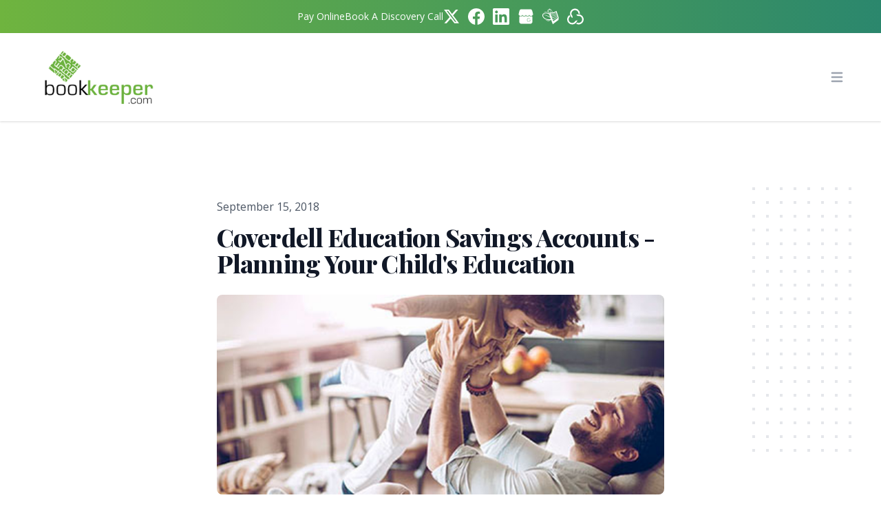

--- FILE ---
content_type: text/html; charset=utf-8
request_url: https://www.google.com/recaptcha/api2/anchor?ar=1&k=6LfIjwQsAAAAAK78pUJu5Mm1NbdELQa5tB6c1Hc6&co=aHR0cHM6Ly9ib29ra2VlcGVyLmNvbTo0NDM.&hl=en&v=TkacYOdEJbdB_JjX802TMer9&size=normal&anchor-ms=20000&execute-ms=15000&cb=qmv4yii976rr
body_size: 45834
content:
<!DOCTYPE HTML><html dir="ltr" lang="en"><head><meta http-equiv="Content-Type" content="text/html; charset=UTF-8">
<meta http-equiv="X-UA-Compatible" content="IE=edge">
<title>reCAPTCHA</title>
<style type="text/css">
/* cyrillic-ext */
@font-face {
  font-family: 'Roboto';
  font-style: normal;
  font-weight: 400;
  src: url(//fonts.gstatic.com/s/roboto/v18/KFOmCnqEu92Fr1Mu72xKKTU1Kvnz.woff2) format('woff2');
  unicode-range: U+0460-052F, U+1C80-1C8A, U+20B4, U+2DE0-2DFF, U+A640-A69F, U+FE2E-FE2F;
}
/* cyrillic */
@font-face {
  font-family: 'Roboto';
  font-style: normal;
  font-weight: 400;
  src: url(//fonts.gstatic.com/s/roboto/v18/KFOmCnqEu92Fr1Mu5mxKKTU1Kvnz.woff2) format('woff2');
  unicode-range: U+0301, U+0400-045F, U+0490-0491, U+04B0-04B1, U+2116;
}
/* greek-ext */
@font-face {
  font-family: 'Roboto';
  font-style: normal;
  font-weight: 400;
  src: url(//fonts.gstatic.com/s/roboto/v18/KFOmCnqEu92Fr1Mu7mxKKTU1Kvnz.woff2) format('woff2');
  unicode-range: U+1F00-1FFF;
}
/* greek */
@font-face {
  font-family: 'Roboto';
  font-style: normal;
  font-weight: 400;
  src: url(//fonts.gstatic.com/s/roboto/v18/KFOmCnqEu92Fr1Mu4WxKKTU1Kvnz.woff2) format('woff2');
  unicode-range: U+0370-0377, U+037A-037F, U+0384-038A, U+038C, U+038E-03A1, U+03A3-03FF;
}
/* vietnamese */
@font-face {
  font-family: 'Roboto';
  font-style: normal;
  font-weight: 400;
  src: url(//fonts.gstatic.com/s/roboto/v18/KFOmCnqEu92Fr1Mu7WxKKTU1Kvnz.woff2) format('woff2');
  unicode-range: U+0102-0103, U+0110-0111, U+0128-0129, U+0168-0169, U+01A0-01A1, U+01AF-01B0, U+0300-0301, U+0303-0304, U+0308-0309, U+0323, U+0329, U+1EA0-1EF9, U+20AB;
}
/* latin-ext */
@font-face {
  font-family: 'Roboto';
  font-style: normal;
  font-weight: 400;
  src: url(//fonts.gstatic.com/s/roboto/v18/KFOmCnqEu92Fr1Mu7GxKKTU1Kvnz.woff2) format('woff2');
  unicode-range: U+0100-02BA, U+02BD-02C5, U+02C7-02CC, U+02CE-02D7, U+02DD-02FF, U+0304, U+0308, U+0329, U+1D00-1DBF, U+1E00-1E9F, U+1EF2-1EFF, U+2020, U+20A0-20AB, U+20AD-20C0, U+2113, U+2C60-2C7F, U+A720-A7FF;
}
/* latin */
@font-face {
  font-family: 'Roboto';
  font-style: normal;
  font-weight: 400;
  src: url(//fonts.gstatic.com/s/roboto/v18/KFOmCnqEu92Fr1Mu4mxKKTU1Kg.woff2) format('woff2');
  unicode-range: U+0000-00FF, U+0131, U+0152-0153, U+02BB-02BC, U+02C6, U+02DA, U+02DC, U+0304, U+0308, U+0329, U+2000-206F, U+20AC, U+2122, U+2191, U+2193, U+2212, U+2215, U+FEFF, U+FFFD;
}
/* cyrillic-ext */
@font-face {
  font-family: 'Roboto';
  font-style: normal;
  font-weight: 500;
  src: url(//fonts.gstatic.com/s/roboto/v18/KFOlCnqEu92Fr1MmEU9fCRc4AMP6lbBP.woff2) format('woff2');
  unicode-range: U+0460-052F, U+1C80-1C8A, U+20B4, U+2DE0-2DFF, U+A640-A69F, U+FE2E-FE2F;
}
/* cyrillic */
@font-face {
  font-family: 'Roboto';
  font-style: normal;
  font-weight: 500;
  src: url(//fonts.gstatic.com/s/roboto/v18/KFOlCnqEu92Fr1MmEU9fABc4AMP6lbBP.woff2) format('woff2');
  unicode-range: U+0301, U+0400-045F, U+0490-0491, U+04B0-04B1, U+2116;
}
/* greek-ext */
@font-face {
  font-family: 'Roboto';
  font-style: normal;
  font-weight: 500;
  src: url(//fonts.gstatic.com/s/roboto/v18/KFOlCnqEu92Fr1MmEU9fCBc4AMP6lbBP.woff2) format('woff2');
  unicode-range: U+1F00-1FFF;
}
/* greek */
@font-face {
  font-family: 'Roboto';
  font-style: normal;
  font-weight: 500;
  src: url(//fonts.gstatic.com/s/roboto/v18/KFOlCnqEu92Fr1MmEU9fBxc4AMP6lbBP.woff2) format('woff2');
  unicode-range: U+0370-0377, U+037A-037F, U+0384-038A, U+038C, U+038E-03A1, U+03A3-03FF;
}
/* vietnamese */
@font-face {
  font-family: 'Roboto';
  font-style: normal;
  font-weight: 500;
  src: url(//fonts.gstatic.com/s/roboto/v18/KFOlCnqEu92Fr1MmEU9fCxc4AMP6lbBP.woff2) format('woff2');
  unicode-range: U+0102-0103, U+0110-0111, U+0128-0129, U+0168-0169, U+01A0-01A1, U+01AF-01B0, U+0300-0301, U+0303-0304, U+0308-0309, U+0323, U+0329, U+1EA0-1EF9, U+20AB;
}
/* latin-ext */
@font-face {
  font-family: 'Roboto';
  font-style: normal;
  font-weight: 500;
  src: url(//fonts.gstatic.com/s/roboto/v18/KFOlCnqEu92Fr1MmEU9fChc4AMP6lbBP.woff2) format('woff2');
  unicode-range: U+0100-02BA, U+02BD-02C5, U+02C7-02CC, U+02CE-02D7, U+02DD-02FF, U+0304, U+0308, U+0329, U+1D00-1DBF, U+1E00-1E9F, U+1EF2-1EFF, U+2020, U+20A0-20AB, U+20AD-20C0, U+2113, U+2C60-2C7F, U+A720-A7FF;
}
/* latin */
@font-face {
  font-family: 'Roboto';
  font-style: normal;
  font-weight: 500;
  src: url(//fonts.gstatic.com/s/roboto/v18/KFOlCnqEu92Fr1MmEU9fBBc4AMP6lQ.woff2) format('woff2');
  unicode-range: U+0000-00FF, U+0131, U+0152-0153, U+02BB-02BC, U+02C6, U+02DA, U+02DC, U+0304, U+0308, U+0329, U+2000-206F, U+20AC, U+2122, U+2191, U+2193, U+2212, U+2215, U+FEFF, U+FFFD;
}
/* cyrillic-ext */
@font-face {
  font-family: 'Roboto';
  font-style: normal;
  font-weight: 900;
  src: url(//fonts.gstatic.com/s/roboto/v18/KFOlCnqEu92Fr1MmYUtfCRc4AMP6lbBP.woff2) format('woff2');
  unicode-range: U+0460-052F, U+1C80-1C8A, U+20B4, U+2DE0-2DFF, U+A640-A69F, U+FE2E-FE2F;
}
/* cyrillic */
@font-face {
  font-family: 'Roboto';
  font-style: normal;
  font-weight: 900;
  src: url(//fonts.gstatic.com/s/roboto/v18/KFOlCnqEu92Fr1MmYUtfABc4AMP6lbBP.woff2) format('woff2');
  unicode-range: U+0301, U+0400-045F, U+0490-0491, U+04B0-04B1, U+2116;
}
/* greek-ext */
@font-face {
  font-family: 'Roboto';
  font-style: normal;
  font-weight: 900;
  src: url(//fonts.gstatic.com/s/roboto/v18/KFOlCnqEu92Fr1MmYUtfCBc4AMP6lbBP.woff2) format('woff2');
  unicode-range: U+1F00-1FFF;
}
/* greek */
@font-face {
  font-family: 'Roboto';
  font-style: normal;
  font-weight: 900;
  src: url(//fonts.gstatic.com/s/roboto/v18/KFOlCnqEu92Fr1MmYUtfBxc4AMP6lbBP.woff2) format('woff2');
  unicode-range: U+0370-0377, U+037A-037F, U+0384-038A, U+038C, U+038E-03A1, U+03A3-03FF;
}
/* vietnamese */
@font-face {
  font-family: 'Roboto';
  font-style: normal;
  font-weight: 900;
  src: url(//fonts.gstatic.com/s/roboto/v18/KFOlCnqEu92Fr1MmYUtfCxc4AMP6lbBP.woff2) format('woff2');
  unicode-range: U+0102-0103, U+0110-0111, U+0128-0129, U+0168-0169, U+01A0-01A1, U+01AF-01B0, U+0300-0301, U+0303-0304, U+0308-0309, U+0323, U+0329, U+1EA0-1EF9, U+20AB;
}
/* latin-ext */
@font-face {
  font-family: 'Roboto';
  font-style: normal;
  font-weight: 900;
  src: url(//fonts.gstatic.com/s/roboto/v18/KFOlCnqEu92Fr1MmYUtfChc4AMP6lbBP.woff2) format('woff2');
  unicode-range: U+0100-02BA, U+02BD-02C5, U+02C7-02CC, U+02CE-02D7, U+02DD-02FF, U+0304, U+0308, U+0329, U+1D00-1DBF, U+1E00-1E9F, U+1EF2-1EFF, U+2020, U+20A0-20AB, U+20AD-20C0, U+2113, U+2C60-2C7F, U+A720-A7FF;
}
/* latin */
@font-face {
  font-family: 'Roboto';
  font-style: normal;
  font-weight: 900;
  src: url(//fonts.gstatic.com/s/roboto/v18/KFOlCnqEu92Fr1MmYUtfBBc4AMP6lQ.woff2) format('woff2');
  unicode-range: U+0000-00FF, U+0131, U+0152-0153, U+02BB-02BC, U+02C6, U+02DA, U+02DC, U+0304, U+0308, U+0329, U+2000-206F, U+20AC, U+2122, U+2191, U+2193, U+2212, U+2215, U+FEFF, U+FFFD;
}

</style>
<link rel="stylesheet" type="text/css" href="https://www.gstatic.com/recaptcha/releases/TkacYOdEJbdB_JjX802TMer9/styles__ltr.css">
<script nonce="VNi30U--EpMEt3XALyvK9g" type="text/javascript">window['__recaptcha_api'] = 'https://www.google.com/recaptcha/api2/';</script>
<script type="text/javascript" src="https://www.gstatic.com/recaptcha/releases/TkacYOdEJbdB_JjX802TMer9/recaptcha__en.js" nonce="VNi30U--EpMEt3XALyvK9g">
      
    </script></head>
<body><div id="rc-anchor-alert" class="rc-anchor-alert"></div>
<input type="hidden" id="recaptcha-token" value="[base64]">
<script type="text/javascript" nonce="VNi30U--EpMEt3XALyvK9g">
      recaptcha.anchor.Main.init("[\x22ainput\x22,[\x22bgdata\x22,\x22\x22,\[base64]/[base64]/[base64]/eihOLHUpOkYoTiwwLFt3LDIxLG1dKSxwKHUsZmFsc2UsTixmYWxzZSl9Y2F0Y2goYil7ayhOLDI5MCk/[base64]/[base64]/Sy5MKCk6Sy5UKSxoKS1LLlQsYj4+MTQpPjAsSy51JiYoSy51Xj0oSy5vKzE+PjIpKihiPDwyKSksSy5vKSsxPj4yIT0wfHxLLlYsbXx8ZClLLko9MCxLLlQ9aDtpZighZClyZXR1cm4gZmFsc2U7aWYoaC1LLkg8KEsuTj5LLkYmJihLLkY9Sy5OKSxLLk4tKE4/MjU1Ono/NToyKSkpcmV0dXJuIGZhbHNlO3JldHVybiEoSy52PSh0KEssMjY3LChOPWsoSywoSy50TD11LHo/NDcyOjI2NykpLEsuQSkpLEsuUC5wdXNoKFtKRCxOLHo/[base64]/[base64]/bmV3IFhbZl0oQlswXSk6Vz09Mj9uZXcgWFtmXShCWzBdLEJbMV0pOlc9PTM/bmV3IFhbZl0oQlswXSxCWzFdLEJbMl0pOlc9PTQ/[base64]/[base64]/[base64]/[base64]/[base64]\\u003d\\u003d\x22,\[base64]\x22,\x22fcKxTMOGGMKrwpLCtMOjdFFQw5MKw5UKwr3CpErCksK/EMO9w6vDqh4bwqFdwpNzwp14wobDulLDm17CoXtcw5jCvcOFwqDDl07CpMOww5HDuV/CswzCoynDscOvQ0bDoAzDusOgwprCi8KkPsKaRcK/AMOSJcOsw4TCuMOWwpXCmn4JMDQ5THBCVsKvGMOtw5LDrcOrwopNwq3DrWIJK8KORRdZO8OLa1hWw7YCwr8/PMKjUMOrBMK9ZMObF8KQw5EXdlXDmcOww78rS8K1woNWw4PCjXHCt8OFw5LCncKNw4DDm8Ohw7I8wopYXcOwwodDShPDucOPKsKywr0GwrPCgEXCgMKPw6LDpizCj8KYcBkHw73Dgh8zXyFdXTtUfgFgw4zDj2RlGcOtccKjFTAkZcKEw7LDjElUeF/CpxlKcGsxBUXDombDmDvCiBrCtcKLFcOUQcKQE8K7M8OQZnwcFjFndsKDFGISw5XCkcO1bMKmwp9uw7s0w4/[base64]/Cij7DksK8w4HDhMO4ecOQwofCvMOBDMK1wrvDscOXbMOKwopsDcKkwpnCj8O0dcOjMcOrCBDDuWUew6hKw7PCp8KKM8KTw6fDinxdwrTCsMKdwoxDag/[base64]/DpMKrw5kZOCEQTMK5w5A7w6HCrDc/wqAYd8Omw7E7wqIxGMOHR8KAw5LDmMKycMKCwpclw6LDtcKTLAkHEsKnMCbCqMOiwplrw4xxwokQwo/DsMOndcKqw7TCp8K/wrw/c2rDrcKTw5LCpcKtIDBIw57Dr8KhGWbCmMO5wojDrsONw7PCpsOAw7kMw4vCsMKMecOkRMOMBAPDmnnClsKrYAXCh8OGwrLDh8O3G3QdK3QMw59VwrR6w4xXwp5tMFPChGHDqiPCkGsHS8ObKQwjwoETwo3DjTzCosOMwrBob8KpUSzDpjPChsKWb2jCnW/ChDEsScOwWGEoS1LDiMOVw6YEwrM/c8O0w4PClkXDhMOEw4gVwp3CrHbDnS0jYjTCmE8ad8O7bMKTDcOzX8OVE8OcTEnDlMKEG8Odw7fDqsKQHsKww7dIDlvCrHHDig3CusOow557CEnCsBnCjEJAw4sEw6hew7JmfV1mwoEFA8O9w69xwoFePQLCtMOsw7/[base64]/CtsOKQMKMLFdUIzEdUwxgwpVuYMKwFsKsw5HCkMO3w5vDk3zDhcKYNEbCmETCtsOuwpZBFDpLw7NKw7xiw7jCh8O7w6vDicKwf8OoI3UAw4IfwqFawr8Jw4fDmsOtRSTCgMK7SF/[base64]/[base64]/DvyHDs8KwwrfCrcOGw74RwqbCnBgMw4l/wq1Gw7gVbQbCocK/wqcYwoJVMmk3w5o/HMOIw6fDvgFWFcOcf8KpGsKAw4PDhsOxKsKcIsKBw5nCjRvDnmfCuSHCjsKywovCucKbF3/[base64]/Cnyd3VsKdDy1fR1rCu8K5ATUbwrTDq8KvE8OIw7bCjDooAsKpUcOYw5LCuksmfFvCojhBRMKnT8K+w79KLh/CicK8NyJhAjpqHxlvSMK2D1nDvGzDlgccw4XDj353wphvwoXCmTjDtQ8tUm3DuMObblvDoUspw6jDnQfCp8OTZsKzKB1Yw7HDnW/[base64]/GsOFw7bClQ8VwrIGH8KYS8K7w6bChMKFa8K6w4sDOsOZP8KaGDcpwqDDmyfDlBvDmzPCvl3CuBZifGJaXEMqwqvDocOSwrh+V8K/U8Kyw7jDhi3Cn8KiwoUQNcKyVXp7wpsDw4UJNcOpBCY/w6s3D8KyUcObSQbCh0FDWMO0CGXDuChmLMO4ccOywrFMC8Olb8O9csOlw5wyVhYpaifCmkXCjzvCt3JoDX7DlsKNwrXDscO2ZxLDvhTDgsOHw6/[base64]/[base64]/CqMOqHQErNsOQwrVWE2vDg2FJwoY4VMK+PFR3w4HDiXTDrcO7woJgEsOXwqzCiUEMw4JwW8O/BRTCv2bDlHkpbBzDpMOww6LCjzYkO0koE8KxwpkQwrNcw53DqDU2J1/CtR/DqcKzfCzDtsOdwrckw4lTwr4xwoZhb8KVbDNafMO5w7bCtGQFw5LDk8OpwqNMbMKUKMOpw70jwr/CkwfCpcOxw7/CncOgw4wnw7XCuMOiZF0UwozCpMKNw5IaacO+cT8Tw5ovQEDDrsOqwpNbA8OdKSxRw6LCslBfcGtaO8OSwrjDj1Frw4sUV8KoC8OQworDmGPCiCnClMOnC8OsTyvCscKJwrPCvBU9wo1RwrcuKcKywrg5VRfCv0MhVztHTcKFwpjCmid3d2c1wrXCtsK0dcKJwobDpy/[base64]/Cvk5hw5DDh8KEw6vDqDrCu8O+w4FzLlTDpm5xw6AiOwbCrHvDgsOGcAZBSsKINsObw4/DpVpfwqjCnTTDnA3DhsOBw50jcVvChsKJbQtWwpc6wqEDw7HCsMKtbyw6wpbCocK0w7AyaV7CgsOzw7fCgxk2w5DDucKTOhZBK8OrCsONw5fDnnfDpsOkwp/CtcO7OsO8AcKREsOOw6/[base64]/DqSHCuU/[base64]/E2kpWGTDogw3OMKvNTHDk8KKwqbChsORSMKcw4ZjXcKjUcKCC3c/LgXDny9sw4gqwrnDqcOVCMOfd8Owbn93cB/[base64]/CuMOHw5nCjcOQwosXM8ORWX52I2hVUcOLL8KvNMOfXBfDtgrDosKywr51HBzClMO1w43CpmVEDMOsw6Rgw6Bjwq49wp/CpyYqXx3CjXnDscOrHMOlwotZwprDg8KuwpLDk8OKUEFrWF/Dq0UvwrHDii06CcORHcKJw4nDiMO/wqXDv8K6wrkRWcOswrrDucKwXcK8w54oWMKlwqLCicOgUsKxEF/Dii7DiMO2wpVLWE9zccOLw5zDpsKqwqoOwqN0w7YqwrImwqQVw4NOP8K5EQQswqrCncOKw5DCrsKDQBg9wonCucKLw55ddwrCnMOAwrMQVsK4eiVjNMOQBjc1w51HNMOnUjdiZsKPwrVUMcK6azDCt2kww79/wpXCl8O6w77CuVnCi8ONMMKxwrXCv8K3WAvCr8K4wqjCnEPCkCUcw4jClwMqw7FzTADCp8Kywp3DvGnCjlbCoMKXw4dvwrwaw448woUdw5nDuwMwSsOlQMOzwqbClityw7hRwqgmMMOLwp/CvB3Cn8KVS8OzUcKMw4XDjHbDlwkGwrTCtsORw4Uvwohsw6vChsKJYETDrElJOWTCiCjCpijClzZUCgDCssK4AAN+wpbCpR/DvsOdI8KREE9XRsOHWcK2w4nCu33CpcODDsK1w5/[base64]/DgcOpSg/CoMOZwpBQwo9/w53CjcO4w54bbMOXw4csdDnDucKYw7Mswp54XcKXwpcBLMKmwq/CmWPDl1zCjsOBwpcBRHc3w4ZVX8KiTHgCwpggPcKtwpTCqUNEPcOEZ8K5ZMK5PsOkL2rDvgfDlsKKesKTUVpsw48gJnjDuMK6wqgvUsKWbsO/w5/DvEfCgzvDrAhgMMKCfsKswo7DsGLCvwhqewrDpTAcw6dpw5lgw5DCrkLDhsOtASbCksO/w7JFOMKbwqPDtE7CgsKNwqEHw6QDXsKsDcOqOMKjScKcMsOQKUDCm2LCo8OBwrzDhQLCr2Q5w4Ivb0XDicKuwq3DncO2NBbDmyXCm8O1w5bDh3NBY8Kewqtnw5/DmTLDiMKIwooVwrECUGbDozEhUSLDocKlScO6R8KXwr3DsQMVWcOqwqFtw5/DpVIqfMOhwqk/wo7DnsK6w75dwoE7ZyhWw5gEHg7DqsKEwo4Sw6LDrx0nwoQSTCdpZ1bColt9wpHDk8KrRcKEDMONVAvChMK6wrPDlsKnw7howp1EMwjDqiPCiTFTwojCkUcdLEzDkX5nTTcpw5LDn8Kfw4Vuw5zCrcOdEsOSOsKcOcKwF2V6wqLDpx/CtBDDoATCgEzCgcKAIcOAdnYgH21DKsO+w4VPwpFvd8K5w7DDrkYwWjMIw7fDiBslYiHCngYQwoHCuDQBJsKTb8KKwr/DihZKwoNsw5DCncKywqHCsDgOwolGw69+wrvCqAp0w6w3PxMHwrAdMsOHw5/Dq0BMw5kXDsOmwqLCgcOAwqbCvV5cQCYJEwzCnsKGYX3DmjNiO8OaBMOFwoccw5nDlcOPKG5OacKCdcOgVcOPw6pLwqnDgMOpY8K8L8OlwopnZDVCw6MKwoE1QwEDO0HCiMK9NH7DusOjw4nCqy/DuMK+w5fDvxYRTiUpw5DDgMOeEns6w6BEMwETBhzCjjUiwpbCtMOZHUIadEESw63Cu1HDmyzCt8K9wo7DjRhJwoZ2wpg0csOew6jDgVVfwpMQWXlqw5UFL8OJAEzDvAwSwqwHwrjCvwlGPzQHwrYgF8O4J1ZlJMK8XcK5GGxTw5/[base64]/DplrDogjCv2cOAU5bWMOCw4TDnj4bOcOaw5dzw73CvcO3w6Ydwo4ZN8KPGsOrDnTCn8K+w6krIcKOwoc5wr7DnwrCs8KpKQ7DqnYWPFfCq8K/aMOowps3w6jCksOWw4/Dg8O3BcOHwoMLw4PCmCrDtsOMw4nDiMOHwpxhwqIAV3NUw6oOOMOYS8O5wo8Vwo3CncOyw7tmMRvDmsKJw6nCsh/CpMO6HcOFw6XDvsKqw4fDg8Kkw47DhmkCHx9hGcOPbnXCuCbCvwYTGGEXasOww6PDnsKBUcK4w5sxLcK/RcKGw6V8w5UHQMOQwposw5vCjwc1YUIywofCn0rDt8KkF37ChsKUwp8ww4rDtCPCnENiwpc6WcKwwrp6w44LJjfDjcOyw78iw6XDqSPDmSlqIlzCtcO+bTpxwow4wqUpSgTDg07Dv8Ktw6Z/w7HDq0pgw5sGw5JrAFXCucKFwpAqwo84wpp0w6Jcw7JRwoYYcC8Fwp7DtxPDl8OewoHCu0V9FcKOw7XCmMKyPVRPTiHChsKCfxjDhcOzcsOcwofCiz8hLsKVwrglAMOFwp19U8KKTcKxWm5vwoHClsOnwo3CoVcywqh9wpDCnSfDnMKafX1Nw6dQwqdqWj/Dt8ODcFfChxtQwoFAw5pIVsOoYggPw6zCgcKoKcKNw6dow7hESRgtfRTDrXcMKsOCfzjDmMOIP8KteVxIJcOOI8Kfw7TDozPDmMOxwpgAw6B+CHt3w5bCtgIdfcO2w7dkwpfCi8OEUkApw6bCrzR7wrTCpiswJi7Cr1/CosKzQ0kNwrfDp8O0w5p1wp7DmzvDm2LCpSLDryEQHxDClcKEw5VKD8KhERhKw504w7E6wqbDmFIBPsOlwpbDoMKSwqvCu8KeJMOqaMO0DcKhMsK4R8K4wo7CksORSMOFPEdww4jCjcKdLsOwdMO/XmLDt07ChcK7wpzCkMK8ZTQTw5fCrcOUwoFHwojCnsOOworClMOEDG/Ck3vCjHbCpGzDssKRbjPDqFtYRcOKw45KOMOHX8Kgw51Hw7/[base64]/SsKIwr7Cv8OTwo5nXcOmYG4Qwp/DkA5xT8KfwqnCrWwgdRBjw5jDi8OcbMOFw7TCvFFeIMKDFHzDsgvCn1AUwrQIFcOVdMOOw4vChiHDqA4RSsOpwo5nNsOXw4PDusKUwoNsK2MVwr/CrsOKUzN2UB/CvhUPZsOnccKAeHhTw7zDnxzDucK7aMOdWsK5I8OmRMKKdMO6wr1Xw45uIQTCkxYYNEfDhyrDogdVwo4xFi1sQBkPFBbCrcKpTMKMHMK5w6LCohLChz7Cr8OCwqnDnGNSw7jCj8O8w5ExJMKbNcOXwrTCvDTCtQ/Dnyo5ZMKpS1LDpxdSBsKVw7RYw5YJZcOwQhg4w57Dggc2ZxIlw43DkcODLT/[base64]/DvcKKw5TDqcK8w7cvw4spwolJdMOLw7MawovDs8KewoAGw7vCoMOFX8O5dMK8WsOrKBIYwrIaw5hUM8OCwp0NUhrDssKWMMKKQgfChcOgwqHDtSHCtcKVw7MTwo4Zwo8pw5/DoiQ6IsK/K0dhIsK9w710LB8Ewp7CjifCiTVHw7fDm1LDqEHCuUhrw507wqLDtkZUMEDDk2zCmsKxw65gw6FJAsK0w5HCh3LDvsOUw5x0w5fDlsK5w4/[base64]/w4AswoB8w4/CuxtpEsObwqBeQsO7wpnCmwopw6fCklbClcKnQX/CmMO7YA0Yw6NQw5Jjw6lDU8K3UMKkFlvDtMO2GsKxXC9FR8OQwrRzw6xKM8OFb1Juw4bCvG03HMKgLE7CiHzDi8Krw4zCuWloWcKdJ8KDKFfDicORbznCvsOfD0/Cj8KPX1HDhsKfPSjCoAvDhyjCjDnDtkvDhxEhw6PCssOLD8KVw7o5w45Jw4DCrMKSOSYKNgNywrXDssKsw64fwpbDoGrCsR8LPhnCncOCfkPDv8KDPh/[base64]/w5c1VcOQQiLDtRPCjsKCw57DgsKcwrEtf8K1b8Kaw5PDkcKAwqI9w5XCvSfCm8K+wo8TSTthFzwtwq3CgMKpasOgWsKDHRDCvCfCpMKiwrkOwoksVcOpWT8/[base64]/DiDXDgwfCsMK3wrEYBsO7wrjCnx/Cs8OvbQrDnXc0CBRrYsO1c8KgfBzDpiV6w4UZLQTCuMKswpPCr8OkOg0qw4rDv2tuazPCu8O+wqDDtMOmw5DDl8OWw53CgMOZwrNoQVfDrMKZGXMPMcOCw6tdw6XDncKHw63DrmnDhMK7w6/[base64]/[base64]/DpWZANl8cbcK8XSLDk8Ktw4nDnMKWa3rCl8OyFCXDucKWPSnDthpCw5nCmyhlw6nDhRoRfyTDoMO7aX9daCx6w4/[base64]/[base64]/CozfDn8KYK8KCwpApw4DDhks+K1bDoj/CpHZzT1MywrzCmQHCucOeKWTCmMKhSsKzasKOV1PChcO9wrLDm8KoLQTDlz/DjElJw4vDvMOcwoHCkcKnw7MvYSTCsMOhwr1VH8O8w6/DoybDjMOfw4vDpGZxGMOWwq4xLcK4wovCulwpBQ3Di2g/w5/DtMONw5FFeDXCjktew5fCvFQleB3DoTxlEMOcwp07UsODV3Zbw63CmMKQw4vDncOaw7HDm2LDtMOkw6vCsFzDrsKiw7XDhMKUwrJBCj7Cm8KswrvDh8KaKkoLWjPDq8Ojwok4X8OhIsONw6ZEJMKQw79/w4XCrsODw6zCnMKvwqnCsiDCkQHCsQPDicOeD8OKTMOWT8Oiwp/DjsOJIFvDtkNswqUJwpwDw6zCrMKYwrxswq3Cr3Bpb3smwp4Aw4zDqlvCiGpVwoDClClYKlrDt1VWwrXCjDHCn8OJbXpuP8ODw7TCo8KTw7kYPsKow4PCuRXCjwvDil8Jw7hCT3Z+w4RNwow9w4EnCMKpNg/[base64]/CusORQE7Cj0kzw5A8w4fDt8OhH3HDjMOjaHXDoMKwwrTCmMOtw6HClsKmUsOIGwfDkMKdBMOnwoAkGTrDlsOqw4kreMKwwoHDgTMhf8OKWcKVwr7CqsKQMSHClMK1GsKiw7DDkBfCvBrDssOVMTEbwqfDvcOSVSYzw6NQwqoBOsObwq5UEMKDwoLCqR/ClxMxPcK0w6bCiwdzw6XCvA87w49jw4IZw4QDNnbDvxrChUTDtcOEdcOwTMKPw4XDjsOywqQOw5DCssKaC8OzwptswoYOcjk7IQZhwrrCgsKbXxzDvsKAdMO3IsKqPlvCgMOHwp3Dr1ASdB7Dj8KXfMOvwo4lcTfDpV1nw4XDty/[base64]/Aw/[base64]/DtwMgw4bDnk/[base64]/DgMO/w5AMwqzDscO/[base64]/CkCVCCsKBw7nCncKkwofDpkTCjsOIJClRRcO3FMKlcxlsfcOCIwLCj8O7KQsZw704fVEkworChMOJw4vDnMOpaQprwrojwrc7w5fDvS4wwp8BwonCv8OmRsK1w7DCql3DncKNEBsuVMKrw5fCm1AYeD3DsCXDvXVUwqvCgcKUdxLDuwAyJ8OcwpvDmFfDtcOdwp9/woFEDUU2e2VQw5rDn8KwwrNbQ3HDoADDs8Ohw6/DkSvDgMO2OQPDp8KcE8K4YcKtwojCpgzCusK3w4HCiAjDnsOyw7bDuMOGw5ZGw7YofMOoRDPCo8K+wp3CjGTCn8OJw7/DmSgdJsK9wqzDkwzComHCucK0EWfCuAbCjMO5a2zClHAsW8KwwqbDriYUWi/Cg8KLw5YWfRMQwp/DlgXDqmVxSHFtw4rCjykGREZtMgjClXJ2w67Dh3LCtRzDk8OjwobDrVMSwqFKSsOTw7jDu8Kqwq/DtloXw5VOw5bDvMKwNEIgwq7DmsOawoLCqQLCo8O9Aytkwq1TExAzw6XDnBY6w4oCw5MIdMKqcEA5wpoJMsOkw5ghFMKGwqbDpsOywowcw7jCj8OpGcOHwojDlcKRYMKQbsKVw4pKw4fDhyAUMFXClRkGGhvDjcK+wpLDnMKPwo3Cn8ODwo/Csnxhwr3Dq8Kaw7XDlhlwI8KcWmYQexXDsinChGnCr8KvSsORegYdBsOuwppaS8OScMOYwqwuQ8OIw4bDq8KhwoV5bFgZVigKwpTDiiokE8KVfUrClcOnRk7DuQLCm8Opw4oyw7nDj8OuwocpX8K/w41awrrCumLCsMO7wooWZ8OAPz3Dh8ORFy5KwrxuemPDl8Kew4fDksOVw7YBdcKoJRQrw7sEwqtrw5nCkzwLNcKhw5XDu8O5w5bCtsKmwpXDjAUow7/CqMKbwqQlDcKVwo9Xw6nDgEPChcKEwqzColUhw5F4w7rCpArCusO/wpY/[base64]/DlnQWwrXCpGpce2FHw4XDvMKdwr8yFF7DhMOywoM/cCsOw4A5w4tqecKaaDfCmcOnwq7CvTwMJMOnwqwgwoQ9e8KKIMOHwpFbEGcqQsKywobCkxPCsQ4lwq9Hw4rCgMK6w4d5Y2PDp25Uw6YawrLDr8KEW1o/wp/[base64]/Dg1IwNCTCoGXDqANxw4M5wpzCpFg+w7LDg8KZwoMiMF/DujbDtsOuL1zDlsOsw7cgOcO2w4XDizo/[base64]/E8OJZ8KvMMORw6DCgRk3Y8OCME07wqXCqSPCr8KqwqnDuATCvA0ew4M8woTCqUYCw4DCpcK5wrnDj0zDnm7Dlx3CllNFw5TCnVMJM8KsSm3DicOrBcOYw7bChS0PVMKiOR7CrmXCoE8Qw6RGw5nCgh/DsFHDt3LCoEJsTMOwC8KWIMOnaHPDj8Oxwq91w5bDi8KAwo/[base64]/DtcK9woDCscOJw57CuMKawq4nwoQ1wrdRQi1hw5g7wrYlwo7DnCXCgFNNOytfwpbDuBtzwqzDjsOnw5XDtyknKsKlw6VTw7DChMOaPsOFEibCjSXCnETCsjETw71CwqDDvAJrScOSWsKWXMKaw6JNGWBKMB/DrsOoQnkMwq7Cn1rDpy/[base64]/BHTDlMKdwoMLeMOAw6HCusKMw4peQRZaKcK+w5Rtw7dgDAsvQEbCksKmG3PDq8Omw4ECBinDhcKDwoPCozzDjQDClMObejLCsRtSDxXDtcOzwp/DlsKkX8OUTFlOwr0Ow5nCosOQwrfDoQ0XW29EAEgWw5BJwo4UwowCRcOOwqppwr0OwrDCiMOCEMK6AjJ9aTjDksOpw68aU8KLwqIAHcK/woNAWsOTCMO1LMOxX8K6wozDuQzDnMOJRDp4TMO3w6JZw7zCuVJ4HMKpwpAcZC3DhQs3HiI/bwvDusK+w4rCiXvCt8K7w4Iuw4QfwoI7LcOQwoIlw4AZw7zDn35De8Kkw6UDw7clwrbCrEQTN3nDq8OefAUuw7/CqcO9woTCkk/Di8KfCWACJkIXwrpmwrLDtxPCnVMywrFKdVzChMKeS8OlesK4wpzDisKZwo7CsCjDtkYZw5fDqsKWwp1ZS8KpEGPCs8Oecw/DuXV+w4tNw7gKOxTCn3tUw4TCvMKWwr8tw7EIwo7Cg2NtacK6wpl/[base64]/[base64]/[base64]/[base64]/woBvXsKLHMObazdBw5/Dr8OyZjRxwp/Cp1URw51EDsKDwoA7wrJ4w6cbBMKjw5kUw4Q5YgxrcsOywroZwrTCqyclSGDDgQN7wrnCvMOOw6Q3w57CjQJMDMOcYsKeCFhzw79yw6DDg8K/eMOuwqwWwoM1ecKBwoBaeSg7JsOfA8OJw6XDu8OfdcOAXmbDglQhGTwURWhqwpDCqMO7EsKEKMO1w4PDsgDCgXPCsA9mwqZKwrbDqGNHHRV+XMOUDBxaw4vCjF/ClMKqw6lJw47ClsKYw5XDkMK/w7Quw5rCh1NTw6fCgMKlw7TCjsO7w6TDtwgOwoF1w4zDlcOIwpDDsnfCocObw5NqPjsRNkPDs21rUw7DqjPDqg1JV8Kxwq3CuELCjltIHMK8w5tTIsKoMD3CisKqwotyIcOjCxPCt8KkwrnDhMOZwo3Cky/CsFMaURwow6TDvcOZFcKVZkVdLcOvwrB+w5zCgMObwoXDgsKdwqrCk8K9D1/ChHgBwo5Ew4XChMKBYxrCkX1Nwq8Mw7nDkMOFw5/[base64]/wqtRbcKjAUtxwqjDkcKXwqQ8wronw7RyBcOww7rDhMOBL8ONOWh0wofDuMOWw53DkxrDnRDCi8Kod8O6Dn08w5bCj8K8wqIOLiJGworDqA7CocOYbcO8wpdsYU/DpwLChj9UwohdXxRfw5d7w5nDkcKjE1LDolLCjMOBRCXDnzjDq8OwwqJhwrnDssOyMjjDpU0sbifDpcO/wr7DoMOMwoQHV8O+OcK/wqpOOxwfV8OYwpoHw7hfES5nAigpJMOYw7IbeAkSf17CncOMA8OKwprDkn3DgMK+ezrCtU3ClXJCaMO0w6IOw7LCvsKWwphsw5ZZw6gsN2E5MUcJKEnCnMKTRMKxBQAWDsOWwqMSBcORwrh4ZcKgPT9uwql4CMObwq/Cn8O1XjN1wot7w4HCqDnCicO/w69OPBbCuMKYw7DCgXx3AsK9wrHCjW/Dl8Kkwop5w5ZDZ13DucKjw4LDnF/CmcKcdsO+EgkowoXCqzwETyQBwq5jw5DCicOkwqLDrcO5wpPDj2TCg8O2w5Uaw5o+w7RsEsKPw6zCrV/DpivCuzV4KcKBGsK7Iiwfw4EmdcOIwowqwqpCasK2w4Qdw6tyRcOlw4RRRMOyVcOSw4QQwq4YFMOawoRGNAhWXXNEwowROhTDqHx3wqfDrG/DjcKEcjnCr8KIwoLDsMK2wppRwqpqIBoSFCprA8Olw6QnY30VwqVaccKCwrHDhMOJRB3Du8KXw55KCTHCqDgZw4l9wr1uF8KbwpTCjBg4ZMOJw6Qdwr/[base64]/wocEw6kUCsONwpEPLRVQa8KHfBDDrzrCkcO0wrpOwoltw7HCsVnCoD0oe2I+OMOMw43CgMOqwohjW08hwog6CArDllcQdHgqwpNBw4gTPcKpJcOWFmXCvcKbSsOFH8Koa3bDhUtgFgcpwpEWwrATHWouJXs5w7/CkMObGMKTw7nDqMOULcKwwqzCrG8xZMOyw6dWwpFxMkHDsl7ClMK8wqbCnsKwwrzDn01OwoLDnzptw4AdV2J0TMKBcsOOFMKywovDoMKFwqHCicKXJ340wrdpMMO0w7nDuU9kc8KYS8KgRcOkw4/DlcK3w7/DtD4vEsKibMKVRlFRwqzCvcOrdsKDQMK7Pjcyw4LDqTcPNxsUw6jCmhfDhMKXw4/DhlXDosOPJRjDusKDFsO5woHCvkt/a8O+N8OTVsKDF8Khw5rCllXCnsKgU3hewqZyWMOsKyxAN8KzF8Kmw5rDo8KWwpLDg8OEKMOFfhFzw6DCkMKjw6d7w57DnyjCiMKhwrnDrU3CikvDqQ8Pw6fDtRZ/w7PCr0/ChkpIw7TDiWXDuMKLcH3CgcKkwppzUMKfAkwNBMK2wr9rw7HDrcKTw4LDkggNbMKnw53Do8Kaw79Lwr4TB8KFc03CvF/[base64]/w5slGg/DvcKvSsKlw49QKcOCw54/wrTCnMKIOcKSw5Urwqs7ecKGf23CqsO8wqFgw5zDoMKewq3Dl8KxPTPDhsKvESPCo3bCi1TClsKFw5sff8OJfHhZDSttIAsdw4bCpmskw5XDqyDDi8OxwoUQw7LCjnQNBQXDugUVEVXDmhhvw5pFKTLCoMOOw6rCr29mwrVvwqPDn8K+wo/DtGfDqMO2w7kHwrjCj8K5f8K7ATs1w6orM8KsfcKwYC5Hc8K5wonCjhbDgXZfw5lONcKDw4bDqcOnw4hZbMO4w5HCsnzCkUM4XmY/w5pjAEHCpcK6w5lgbi9hIVUSw4hnw7cCKsKlHCh4w60Tw41XcSfDj8Ouwplsw7rDgGB6W8OjfHxlGMOtw7LDpcOHfMKeWsO1Y8Kzwq4lMS0NwrxxAjLCthXChMOiwr1iwrYqw7k/[base64]/Cjmgtwr/DvkXDoMOEwqo1STXCm8Knwrc6GTHCkMOUWcOMSsK/woARw5MVdDHDocOZfcOLAsK5b2vDpV5rw4HCqcOWTFvCpznDkTAew4bDhxwfHsK9JMORwqnDjVM8wpHClEXDiWvDunrDmVbDoj3Dv8OXwoZWdMKVeiTDrTjCucK9YsO+SHDDk0XCvz/DmxjCm8OFGTt4wrBEw7/DvsKCw7nDi2bCq8OZwrrCj8KucS/DpirDocObfcKxbcKScMKQUsK1w7bDqcOVw5tkRmfCunjCucODXMORwqDCkMOrRn8BacK6w6Brchonwo1YCjbCpMOnI8OVwq0UccOww6IHworDocKuw6fDocOrwpLCjcKXYmbCrXAJwoTDjEXCj1rCg8KhWMOBw613PMKOw6hqNMOrw5txYFAww5YNwofCl8K+wq/Dl8OEQh4BFMO3wr7Ck0LCk8O+YsKDwqzDi8OTwqjCsjrDlsK5wpMDCcOLB1IjAMO8IHHDiFsefcO1McK/wpp6O8O2wqnCtAYJBnYEwocnwr/CjsOPw4rCgcOlTVgMEcOSw5QCw5rCqEJWe8KfwrjCsMO7ExNRDMKmw6lkwoPCjMK1Dl/CqWDCosKnw6Naw7LDmMODcMKoJw3DmsOaFmvCtcOUwr/Cp8Knwq9bw4fCvsK0ScKxZMK/cCvCmMOhKcKDwow8JV5iw7vCg8OrAHhmL8OHwrBLwrnChMOaKMOmw5o7w4MkX0pSwoV2w75sdBNBw5Fywq3Cn8KEwoTCiMOiDmPDv2DDpsKIw7UJwoxJwqIxw4Q/[base64]/[base64]/Ds0o5wp9MNFkzc1MJw5gCw43CkV9IAcKbw65lWcKQw4TCpMORwoLDnixPwpYqw4Ijw5RGSyfDpyBNfMK8wpTCmxXDgy0+FkXCo8KkDMKEw77Cnm3ChE9kw7o/wpnChSnDkgvCscOiMMOHw4kRHkTDjsKxG8KoMcKDAMOED8OyCcK4wr7DtgZYw6VrUnM1wrZ1wpQ6JHt4WcKFB8ORwo/[base64]/ClEZdcK9w4LChw/[base64]/DisOiLsKTUFkNS1vDgcORFxvCqkLDlCbDvXoAw6XDk8Ove8Kvw6PDj8OgwrTDmE5wwoTCrgbDgnPCsR9bwocGw7bCvsKHw6/DlMOqesK6w7bDtcK6wrTDnwclcBvCtcOcesOLwpohSkJEwq5LI0LCvcOOw7rDo8KPPFrChWXDh1DCgcK7wqgCUHXDhMOYw7xfw7/[base64]/DscOkw6w3wph3w7p+w5Jlw5PCjkLCucKTKcKrfylhd8KdwrVhW8O+Ii9wWcOhYi/CmhQBwoFRScKiKGzDpSHCsMKmMcOOw6HDqlbDmS7DkiF1NMKgw4jCixp5eGHDg8K0DMKNwrwew7tMw5fCpMKiKCAXKW9YDcKoYcKBLcKzRsKhWhE+VWJHwocYH8KHYsKUTsOawpTDscOSw5MSw7/CsAw0w6wmw7vCsMOZfcKZHRtgwqfCugYncU5qWCAGwp9eO8Ohw6HDmRnDqgrCowV7csOeH8KJwrrDocKZRU3CksKIBCbDs8OZKsKUBjw9ZMOgwrTDkcOuwp/CrFPDmcOvP8KxwrnDiMOmacKvMcKIw4l8H0Mrw5PCgF/CmsOWcEfDvU/Cq0wYw6jDjAt2DsKFwrbCrUfCrzJiw50NwofDl03CpTLDpFjDsMK2K8Ozw5Nhd8O/NXTCvsOdw4nDnCwReMOgwozDozbCunZAH8K3ZnTDjMK9LwTCox7DrcKSN8OYwpNRHgPCtRbCghZew4nDjx/DjcK9wrc0SG1CSF9XIyEML8K4w60MV1PDpMOMw77DmcOVwrfDvl/[base64]/AsKdwoHDm8Kjwo/CtcOGw5JXwrhbTAHDssKye2vDjzNDw6NrY8Oewq/Cv8K5woHCk8OUw6hxwo0Nw4TCm8KocsKKw4XCqVp5F2bDn8OZwpd6wow/w4k7wqnCqxcqbCIcOGZFa8O8L8O6CMKvwonCnsOUWsOAw5AfwqlDw6NrPgHCsk87ewPCnyHChcKNw7/CgyJidMOCw4rCjMK/VMOww4bChE1Hw77Cnl0cw4N8YcO9CljCjiFLQsKlesKZHcOuw6w8woUHXsO6w6TCr8OcUQXCm8Kpw67DhcKhw5cIwr0CDVIOw7vCvGYFaMKaW8KffMO8w6QIfmbCukxmMWdbwrrCpcOuw6lNYMOKIgtsFAd+Q8OEVi4QFcO1WsOULXsSbcKew7DChMOywr/Ct8KKQxbDg8K5wrDCiTQQw6x3w5vCl0DDpCfDg8OWwpDDu1MndURpwrlsfwzDun/Cs0NAHQ9tLsK0L8KHwoHChj4gIT/DhsKiw7jDrnXDo8OGw5vDkCoAw6dvQsOkMl94SMOOTMOsw4LCmFLCsGwGdDbCicKRR2NVUgZRw5/DnMKSG8Oowopew4oMGXAmfcKIXMKow6fDg8KEd8KhwqIRwqLDlw/DosKlw4rDrgQOw7oaw7nDosKPKnAUR8OMPMK7fsOfwpNbwqshMyHDv3YmDcKWwq8zw5rDhzfCuEjDlSLCv8OzwqfCvsO/[base64]/CtcOKEcOdw69Qw54dwrjDrMKAw5oEwobDnMKoVMOKw7JEw4YbSMOffR/DtHHCunNnw7bCusKfOH/ChRU1DmnCl8K2T8OVwp1Sw6PCv8OABjcNAcO5AlpnacOiSFnDgSFow4fCkWhEwqbCuC3DoBY/[base64]/CkEXCjTjDmDLDsVERw7ILScO4wokaw712Y3vCi8KIEsKowrrCjELDtCshw5PCsWrCo0nDv8O3wrXCqRoUIFHDkcOUwpVGwrlEXMK0K0LDpcKrwpbDrg40MXbDgcOWwqp9DwHClsOnwqd+w4/DpMOUIEd7X8Oiw65xwqrDvsKkKMKQwqfCs8Knw4hLZnB4wrzCrCnCnsK4wo3CoMK9acOXwqrCtSpnw57Ctls7wpnCiisKwpYewo/Dsmw3wpcXw7rCgMKHWT3DrwTCrSzCtEc0w6TDk0PDoCLCsl/CgMKyw4jDvFM1acOZwrPDghNUwobCnB7Cgg3DqsKsaMKnMGrDncKSw47Cs3vDiwRwwocYwpjCsMKzV8OcAcOcdcKbw6t7w6Fvw54bwoYLwp/Di3/Dq8O6wprDtMKpwofDl8Ogw44RPRXDiiQsw7RaasO9wrpsCsOjTBwMwqAswp1ywqHDnHvDjAPDtV/Dv04nXgFDEMK6YjLClsOYwqJwBMOWGsOAw7zCun7Ch8O2ScOyw5E9wpggASMGw41XwoUfPcKzTsOyUQ5DwrrDpMOKwqzCi8OIA8OYw6TDicOCbMOtAR3CujLCp0jCkmTDqcO4wpfDicOXw4LDiSxaGCElZcKlw6/ClwVywqlqei/DlB/DuMOgwofClBvCkXTCs8KLw6PDvsOdw43Cjw8+S8OqYsOyAnLDuA/DuUTDosOZQC7DrCQUwpIIwo7Dv8KUGlcDwr0iw6/DhVPCgFLCpxbDosOPAF3Ck04AJmcBw6l5w6LChcK0TT5Fwp0IYXt5YnlMQiLCv8KSw6zDrkDDkBYXDUoawonDh03DoRvCo8K6BgbDn8KhfF/CisKFLj8nMS97DHJyGnXDvy91wrZBwqwDMcOiR8KUwrzDvw5HEsOpRnnCk8K5wpTClMOXwovDmcOrw7nDgwLDlcKFcsKCwrIOw4LDnF3CjXXCuGMqw6QWR8OBPCnDisK3w6tuUMK5NB/CnAczwqTDssOiZsOywrFqHsK5wqMCSMKdw6c0OMOaO8OJZHt2wrLDiX3DnMKKCcOwwpDCvsO6w51Jw5zCtmvCscOlw4rCh17DicKpwq5iw4XDiQh8w6l+BXHDnMKZwqDCqT4TesO/YcKoK0d1IkPDv8KUw6zCmMK0wrlUwpLChMObTjowwqHCk3zDhsKmwokiN8KCwqrDr8KJCQ/DsMKjTyPDnGZjwprCuzoMw48Tw4ggw4t/w4HDhcOVOcK/w4d4dQwSBMO+w4hywpVNWX9wQxTDgFLDtXd4w4PCnDcyTiAaw7wZwovDkcO0OsONw4jCq8K/[base64]/[base64]/[base64]/EzU+w7B+wprCryRTWcOgwqA+wqDDgsKLHQDDjsOOwrp7JyfCgmVcw7XDmUvDj8KnL8K9VcKbesO1BTnDhEcKP8KSR8O1wp/DkkxSEsONwrloGhvCmsObwpXDrcORF04xwobDvg\\u003d\\u003d\x22],null,[\x22conf\x22,null,\x226LfIjwQsAAAAAK78pUJu5Mm1NbdELQa5tB6c1Hc6\x22,0,null,null,null,1,[21,125,63,73,95,87,41,43,42,83,102,105,109,121],[7668936,146],0,null,null,null,null,0,null,0,1,700,1,null,0,\[base64]/tzcYADoGZWF6dTZkEg4Iiv2INxgAOgVNZklJNBoZCAMSFR0U8JfjNw7/vqUGGcSdCRmc4owCGQ\\u003d\\u003d\x22,0,0,null,null,1,null,0,0],\x22https://bookkeeper.com:443\x22,null,[1,1,1],null,null,null,0,3600,[\x22https://www.google.com/intl/en/policies/privacy/\x22,\x22https://www.google.com/intl/en/policies/terms/\x22],\x22GDsF3EOstI6KRgfBz0jhk4Vrd1YB78V6e1vaa90qKbY\\u003d\x22,0,0,null,1,1763225276714,0,0,[99,197,37,45],null,[52,83,222,161,130],\x22RC-lo3uVYYGTgqTNg\x22,null,null,null,null,null,\x220dAFcWeA6Yfu0XPf6SXPKdEWutG062bUzw4jmbkFAAsp1cCKJsUV7c6v2ZmqztRlmWaDiGnH8KMgcfFv-B0rF5rpQ6KlPLrCmozA\x22,1763308076799]");
    </script></body></html>

--- FILE ---
content_type: application/javascript; charset=utf-8
request_url: https://bookkeeper.com/build/assets/moment-BOvv8jm5.js
body_size: 85225
content:
import{c as ta,g as Yh}from"./livewire.esm-BiBuZbnV.js";var _s={exports:{}};/**
 * @license
 * Lodash <https://lodash.com/>
 * Copyright OpenJS Foundation and other contributors <https://openjsf.org/>
 * Released under MIT license <https://lodash.com/license>
 * Based on Underscore.js 1.8.3 <http://underscorejs.org/LICENSE>
 * Copyright Jeremy Ashkenas, DocumentCloud and Investigative Reporters & Editors
 */var a0=_s.exports,dh;function u0(){return dh||(dh=1,function(t,r){(function(){var i,s="4.17.21",a=200,p="Unsupported core-js use. Try https://npms.io/search?q=ponyfill.",v="Expected a function",T="Invalid `variable` option passed into `_.template`",k="__lodash_hash_undefined__",P=500,R="__lodash_placeholder__",I=1,H=2,G=4,E=1,N=2,O=1,F=2,V=4,X=8,ae=16,ue=32,xe=64,pe=128,Fe=256,Ue=512,et=30,Or="...",Nn=800,fn=16,Je=1,hn=2,at=3,dn=1/0,Ge=9007199254740991,Cr=17976931348623157e292,Fn=NaN,Ae=4294967295,Ut=Ae-1,Qn=Ae>>>1,Un=[["ary",pe],["bind",O],["bindKey",F],["curry",X],["curryRight",ae],["flip",Ue],["partial",ue],["partialRight",xe],["rearg",Fe]],$e="[object Arguments]",Rr="[object Array]",Ia="[object AsyncFunction]",Ee="[object Boolean]",Ye="[object Date]",Na="[object DOMException]",er="[object Error]",ut="[object Function]",fi="[object GeneratorFunction]",bt="[object Map]",Yt="[object Number]",Ds="[object Null]",Wt="[object Object]",hi="[object Promise]",Ms="[object Proxy]",tr="[object RegExp]",ct="[object Set]",nr="[object String]",Pr="[object Symbol]",Fa="[object Undefined]",rr="[object WeakMap]",Ar="[object WeakSet]",ir="[object ArrayBuffer]",ve="[object DataView]",di="[object Float32Array]",pi="[object Float64Array]",gi="[object Int8Array]",_i="[object Int16Array]",vi="[object Int32Array]",yi="[object Uint8Array]",mi="[object Uint8ClampedArray]",wi="[object Uint16Array]",bi="[object Uint32Array]",Si=/\b__p \+= '';/g,Ti=/\b(__p \+=) '' \+/g,Ua=/(__e\(.*?\)|\b__t\)) \+\n'';/g,Ls=/&(?:amp|lt|gt|quot|#39);/g,Is=/[&<>"']/g,Ya=RegExp(Ls.source),Wa=RegExp(Is.source),xi=/<%-([\s\S]+?)%>/g,Ha=/<%([\s\S]+?)%>/g,Rt=/<%=([\s\S]+?)%>/g,Ba=/\.|\[(?:[^[\]]*|(["'])(?:(?!\1)[^\\]|\\.)*?\1)\]/,qa=/^\w*$/,za=/[^.[\]]+|\[(?:(-?\d+(?:\.\d+)?)|(["'])((?:(?!\2)[^\\]|\\.)*?)\2)\]|(?=(?:\.|\[\])(?:\.|\[\]|$))/g,ki=/[\\^$.*+?()[\]{}|]/g,Yn=RegExp(ki.source),Oi=/^\s+/,Ns=/\s/,Fs=/\{(?:\n\/\* \[wrapped with .+\] \*\/)?\n?/,Us=/\{\n\/\* \[wrapped with (.+)\] \*/,Ys=/,? & /,ja=/[^\x00-\x2f\x3a-\x40\x5b-\x60\x7b-\x7f]+/g,Ga=/[()=,{}\[\]\/\s]/,$a=/\\(\\)?/g,Er=/\$\{([^\\}]*(?:\\.[^\\}]*)*)\}/g,Ws=/\w*$/,Hs=/^[-+]0x[0-9a-f]+$/i,Va=/^0b[01]+$/i,Ja=/^\[object .+?Constructor\]$/,Xa=/^0o[0-7]+$/i,Za=/^(?:0|[1-9]\d*)$/,Ka=/[\xc0-\xd6\xd8-\xf6\xf8-\xff\u0100-\u017f]/g,Dr=/($^)/,Qa=/['\n\r\u2028\u2029\\]/g,Mr="\\ud800-\\udfff",Bs="\\u0300-\\u036f",pn="\\ufe20-\\ufe2f",eu="\\u20d0-\\u20ff",qs=Bs+pn+eu,zs="\\u2700-\\u27bf",js="a-z\\xdf-\\xf6\\xf8-\\xff",tu="\\xac\\xb1\\xd7\\xf7",nu="\\x00-\\x2f\\x3a-\\x40\\x5b-\\x60\\x7b-\\xbf",ru="\\u2000-\\u206f",iu=" \\t\\x0b\\f\\xa0\\ufeff\\n\\r\\u2028\\u2029\\u1680\\u180e\\u2000\\u2001\\u2002\\u2003\\u2004\\u2005\\u2006\\u2007\\u2008\\u2009\\u200a\\u202f\\u205f\\u3000",Gs="A-Z\\xc0-\\xd6\\xd8-\\xde",Lr="\\ufe0e\\ufe0f",$s=tu+nu+ru+iu,Ci="['’]",Ri="["+Mr+"]",Vs="["+$s+"]",Ir="["+qs+"]",Js="\\d+",su="["+zs+"]",Xs="["+js+"]",Zs="[^"+Mr+$s+Js+zs+js+Gs+"]",Pi="\\ud83c[\\udffb-\\udfff]",ou="(?:"+Ir+"|"+Pi+")",Nr="[^"+Mr+"]",Ai="(?:\\ud83c[\\udde6-\\uddff]){2}",Ei="[\\ud800-\\udbff][\\udc00-\\udfff]",Wn="["+Gs+"]",Ks="\\u200d",Qs="(?:"+Xs+"|"+Zs+")",au="(?:"+Wn+"|"+Zs+")",eo="(?:"+Ci+"(?:d|ll|m|re|s|t|ve))?",to="(?:"+Ci+"(?:D|LL|M|RE|S|T|VE))?",no=ou+"?",ro="["+Lr+"]?",Ht="(?:"+Ks+"(?:"+[Nr,Ai,Ei].join("|")+")"+ro+no+")*",uu="\\d*(?:1st|2nd|3rd|(?![123])\\dth)(?=\\b|[A-Z_])",so="\\d*(?:1ST|2ND|3RD|(?![123])\\dTH)(?=\\b|[a-z_])",oo=ro+no+Ht,gn="(?:"+[su,Ai,Ei].join("|")+")"+oo,cu="(?:"+[Nr+Ir+"?",Ir,Ai,Ei,Ri].join("|")+")",Di=RegExp(Ci,"g"),lu=RegExp(Ir,"g"),Mi=RegExp(Pi+"(?="+Pi+")|"+cu+oo,"g"),fu=RegExp([Wn+"?"+Xs+"+"+eo+"(?="+[Vs,Wn,"$"].join("|")+")",au+"+"+to+"(?="+[Vs,Wn+Qs,"$"].join("|")+")",Wn+"?"+Qs+"+"+eo,Wn+"+"+to,so,uu,Js,gn].join("|"),"g"),hu=RegExp("["+Ks+Mr+qs+Lr+"]"),du=/[a-z][A-Z]|[A-Z]{2}[a-z]|[0-9][a-zA-Z]|[a-zA-Z][0-9]|[^a-zA-Z0-9 ]/,Li=["Array","Buffer","DataView","Date","Error","Float32Array","Float64Array","Function","Int8Array","Int16Array","Int32Array","Map","Math","Object","Promise","RegExp","Set","String","Symbol","TypeError","Uint8Array","Uint8ClampedArray","Uint16Array","Uint32Array","WeakMap","_","clearTimeout","isFinite","parseInt","setTimeout"],pu=-1,Se={};Se[di]=Se[pi]=Se[gi]=Se[_i]=Se[vi]=Se[yi]=Se[mi]=Se[wi]=Se[bi]=!0,Se[$e]=Se[Rr]=Se[ir]=Se[Ee]=Se[ve]=Se[Ye]=Se[er]=Se[ut]=Se[bt]=Se[Yt]=Se[Wt]=Se[tr]=Se[ct]=Se[nr]=Se[rr]=!1;var we={};we[$e]=we[Rr]=we[ir]=we[ve]=we[Ee]=we[Ye]=we[di]=we[pi]=we[gi]=we[_i]=we[vi]=we[bt]=we[Yt]=we[Wt]=we[tr]=we[ct]=we[nr]=we[Pr]=we[yi]=we[mi]=we[wi]=we[bi]=!0,we[er]=we[ut]=we[rr]=!1;var gu={À:"A",Á:"A",Â:"A",Ã:"A",Ä:"A",Å:"A",à:"a",á:"a",â:"a",ã:"a",ä:"a",å:"a",Ç:"C",ç:"c",Ð:"D",ð:"d",È:"E",É:"E",Ê:"E",Ë:"E",è:"e",é:"e",ê:"e",ë:"e",Ì:"I",Í:"I",Î:"I",Ï:"I",ì:"i",í:"i",î:"i",ï:"i",Ñ:"N",ñ:"n",Ò:"O",Ó:"O",Ô:"O",Õ:"O",Ö:"O",Ø:"O",ò:"o",ó:"o",ô:"o",õ:"o",ö:"o",ø:"o",Ù:"U",Ú:"U",Û:"U",Ü:"U",ù:"u",ú:"u",û:"u",ü:"u",Ý:"Y",ý:"y",ÿ:"y",Æ:"Ae",æ:"ae",Þ:"Th",þ:"th",ß:"ss",Ā:"A",Ă:"A",Ą:"A",ā:"a",ă:"a",ą:"a",Ć:"C",Ĉ:"C",Ċ:"C",Č:"C",ć:"c",ĉ:"c",ċ:"c",č:"c",Ď:"D",Đ:"D",ď:"d",đ:"d",Ē:"E",Ĕ:"E",Ė:"E",Ę:"E",Ě:"E",ē:"e",ĕ:"e",ė:"e",ę:"e",ě:"e",Ĝ:"G",Ğ:"G",Ġ:"G",Ģ:"G",ĝ:"g",ğ:"g",ġ:"g",ģ:"g",Ĥ:"H",Ħ:"H",ĥ:"h",ħ:"h",Ĩ:"I",Ī:"I",Ĭ:"I",Į:"I",İ:"I",ĩ:"i",ī:"i",ĭ:"i",į:"i",ı:"i",Ĵ:"J",ĵ:"j",Ķ:"K",ķ:"k",ĸ:"k",Ĺ:"L",Ļ:"L",Ľ:"L",Ŀ:"L",Ł:"L",ĺ:"l",ļ:"l",ľ:"l",ŀ:"l",ł:"l",Ń:"N",Ņ:"N",Ň:"N",Ŋ:"N",ń:"n",ņ:"n",ň:"n",ŋ:"n",Ō:"O",Ŏ:"O",Ő:"O",ō:"o",ŏ:"o",ő:"o",Ŕ:"R",Ŗ:"R",Ř:"R",ŕ:"r",ŗ:"r",ř:"r",Ś:"S",Ŝ:"S",Ş:"S",Š:"S",ś:"s",ŝ:"s",ş:"s",š:"s",Ţ:"T",Ť:"T",Ŧ:"T",ţ:"t",ť:"t",ŧ:"t",Ũ:"U",Ū:"U",Ŭ:"U",Ů:"U",Ű:"U",Ų:"U",ũ:"u",ū:"u",ŭ:"u",ů:"u",ű:"u",ų:"u",Ŵ:"W",ŵ:"w",Ŷ:"Y",ŷ:"y",Ÿ:"Y",Ź:"Z",Ż:"Z",Ž:"Z",ź:"z",ż:"z",ž:"z",Ĳ:"IJ",ĳ:"ij",Œ:"Oe",œ:"oe",ŉ:"'n",ſ:"s"},Fr={"&":"&amp;","<":"&lt;",">":"&gt;",'"':"&quot;","'":"&#39;"},_u={"&amp;":"&","&lt;":"<","&gt;":">","&quot;":'"',"&#39;":"'"},sr={"\\":"\\","'":"'","\n":"n","\r":"r","\u2028":"u2028","\u2029":"u2029"},vu=parseFloat,yu=parseInt,Hn=typeof ta=="object"&&ta&&ta.Object===Object&&ta,mu=typeof self=="object"&&self&&self.Object===Object&&self,We=Hn||mu||Function("return this")(),Ii=r&&!r.nodeType&&r,_n=Ii&&!0&&t&&!t.nodeType&&t,ao=_n&&_n.exports===Ii,Ni=ao&&Hn.process,lt=function(){try{var f=_n&&_n.require&&_n.require("util").types;return f||Ni&&Ni.binding&&Ni.binding("util")}catch{}}(),uo=lt&&lt.isArrayBuffer,co=lt&&lt.isDate,Ur=lt&&lt.isMap,Xt=lt&&lt.isRegExp,lo=lt&&lt.isSet,fo=lt&&lt.isTypedArray;function tt(f,d,g){switch(g.length){case 0:return f.call(d);case 1:return f.call(d,g[0]);case 2:return f.call(d,g[0],g[1]);case 3:return f.call(d,g[0],g[1],g[2])}return f.apply(d,g)}function wu(f,d,g,S){for(var A=-1,W=f==null?0:f.length;++A<W;){var U=f[A];d(S,U,g(U),f)}return S}function nt(f,d){for(var g=-1,S=f==null?0:f.length;++g<S&&d(f[g],g,f)!==!1;);return f}function bu(f,d){for(var g=f==null?0:f.length;g--&&d(f[g],g,f)!==!1;);return f}function Fi(f,d){for(var g=-1,S=f==null?0:f.length;++g<S;)if(!d(f[g],g,f))return!1;return!0}function Zt(f,d){for(var g=-1,S=f==null?0:f.length,A=0,W=[];++g<S;){var U=f[g];d(U,g,f)&&(W[A++]=U)}return W}function Yr(f,d){var g=f==null?0:f.length;return!!g&&Qt(f,d,0)>-1}function Ui(f,d,g){for(var S=-1,A=f==null?0:f.length;++S<A;)if(g(d,f[S]))return!0;return!1}function Te(f,d){for(var g=-1,S=f==null?0:f.length,A=Array(S);++g<S;)A[g]=d(f[g],g,f);return A}function Kt(f,d){for(var g=-1,S=d.length,A=f.length;++g<S;)f[A+g]=d[g];return f}function Yi(f,d,g,S){var A=-1,W=f==null?0:f.length;for(S&&W&&(g=f[++A]);++A<W;)g=d(g,f[A],A,f);return g}function Su(f,d,g,S){var A=f==null?0:f.length;for(S&&A&&(g=f[--A]);A--;)g=d(g,f[A],A,f);return g}function Wi(f,d){for(var g=-1,S=f==null?0:f.length;++g<S;)if(d(f[g],g,f))return!0;return!1}var Tu=Hi("length");function ho(f){return f.split("")}function xu(f){return f.match(ja)||[]}function po(f,d,g){var S;return g(f,function(A,W,U){if(d(A,W,U))return S=W,!1}),S}function ee(f,d,g,S){for(var A=f.length,W=g+(S?1:-1);S?W--:++W<A;)if(d(f[W],W,f))return W;return-1}function Qt(f,d,g){return d===d?Mu(f,d,g):ee(f,go,g)}function Wr(f,d,g,S){for(var A=g-1,W=f.length;++A<W;)if(S(f[A],d))return A;return-1}function go(f){return f!==f}function _o(f,d){var g=f==null?0:f.length;return g?zi(f,d)/g:Fn}function Hi(f){return function(d){return d==null?i:d[f]}}function Bi(f){return function(d){return f==null?i:f[d]}}function qi(f,d,g,S,A){return A(f,function(W,U,j){g=S?(S=!1,W):d(g,W,U,j)}),g}function ku(f,d){var g=f.length;for(f.sort(d);g--;)f[g]=f[g].value;return f}function zi(f,d){for(var g,S=-1,A=f.length;++S<A;){var W=d(f[S]);W!==i&&(g=g===i?W:g+W)}return g}function ji(f,d){for(var g=-1,S=Array(f);++g<f;)S[g]=d(g);return S}function Ou(f,d){return Te(d,function(g){return[g,f[g]]})}function vo(f){return f&&f.slice(0,So(f)+1).replace(Oi,"")}function rt(f){return function(d){return f(d)}}function Gi(f,d){return Te(d,function(g){return f[g]})}function or(f,d){return f.has(d)}function yo(f,d){for(var g=-1,S=f.length;++g<S&&Qt(d,f[g],0)>-1;);return g}function mo(f,d){for(var g=f.length;g--&&Qt(d,f[g],0)>-1;);return g}function Bn(f,d){for(var g=f.length,S=0;g--;)f[g]===d&&++S;return S}var Cu=Bi(gu),Ru=Bi(Fr);function Pu(f){return"\\"+sr[f]}function wo(f,d){return f==null?i:f[d]}function qn(f){return hu.test(f)}function Au(f){return du.test(f)}function Eu(f){for(var d,g=[];!(d=f.next()).done;)g.push(d.value);return g}function $i(f){var d=-1,g=Array(f.size);return f.forEach(function(S,A){g[++d]=[A,S]}),g}function bo(f,d){return function(g){return f(d(g))}}function en(f,d){for(var g=-1,S=f.length,A=0,W=[];++g<S;){var U=f[g];(U===d||U===R)&&(f[g]=R,W[A++]=g)}return W}function Hr(f){var d=-1,g=Array(f.size);return f.forEach(function(S){g[++d]=S}),g}function Du(f){var d=-1,g=Array(f.size);return f.forEach(function(S){g[++d]=[S,S]}),g}function Mu(f,d,g){for(var S=g-1,A=f.length;++S<A;)if(f[S]===d)return S;return-1}function Lu(f,d,g){for(var S=g+1;S--;)if(f[S]===d)return S;return S}function zn(f){return qn(f)?Vi(f):Tu(f)}function St(f){return qn(f)?Iu(f):ho(f)}function So(f){for(var d=f.length;d--&&Ns.test(f.charAt(d)););return d}var To=Bi(_u);function Vi(f){for(var d=Mi.lastIndex=0;Mi.test(f);)++d;return d}function Iu(f){return f.match(Mi)||[]}function l(f){return f.match(fu)||[]}var u=function f(d){d=d==null?We:c.defaults(We.Object(),d,c.pick(We,Li));var g=d.Array,S=d.Date,A=d.Error,W=d.Function,U=d.Math,j=d.Object,Ce=d.RegExp,Pt=d.String,ft=d.TypeError,ar=g.prototype,Nu=W.prototype,vn=j.prototype,Br=d["__core-js_shared__"],ur=Nu.toString,ye=vn.hasOwnProperty,Fu=0,Ji=function(){var e=/[^.]+$/.exec(Br&&Br.keys&&Br.keys.IE_PROTO||"");return e?"Symbol(src)_1."+e:""}(),cr=vn.toString,xo=ur.call(j),Xi=We._,Zi=Ce("^"+ur.call(ye).replace(ki,"\\$&").replace(/hasOwnProperty|(function).*?(?=\\\()| for .+?(?=\\\])/g,"$1.*?")+"$"),lr=ao?d.Buffer:i,tn=d.Symbol,qr=d.Uint8Array,ko=lr?lr.allocUnsafe:i,zr=bo(j.getPrototypeOf,j),Ki=j.create,Ol=vn.propertyIsEnumerable,Oo=ar.splice,Cl=tn?tn.isConcatSpreadable:i,Qi=tn?tn.iterator:i,fr=tn?tn.toStringTag:i,Co=function(){try{var e=_r(j,"defineProperty");return e({},"",{}),e}catch{}}(),op=d.clearTimeout!==We.clearTimeout&&d.clearTimeout,ap=S&&S.now!==We.Date.now&&S.now,up=d.setTimeout!==We.setTimeout&&d.setTimeout,Ro=U.ceil,Po=U.floor,Uu=j.getOwnPropertySymbols,cp=lr?lr.isBuffer:i,Rl=d.isFinite,lp=ar.join,fp=bo(j.keys,j),He=U.max,Xe=U.min,hp=S.now,dp=d.parseInt,Pl=U.random,pp=ar.reverse,Yu=_r(d,"DataView"),es=_r(d,"Map"),Wu=_r(d,"Promise"),jr=_r(d,"Set"),ts=_r(d,"WeakMap"),ns=_r(j,"create"),Ao=ts&&new ts,Gr={},gp=vr(Yu),_p=vr(es),vp=vr(Wu),yp=vr(jr),mp=vr(ts),Eo=tn?tn.prototype:i,rs=Eo?Eo.valueOf:i,Al=Eo?Eo.toString:i;function y(e){if(De(e)&&!te(e)&&!(e instanceof le)){if(e instanceof At)return e;if(ye.call(e,"__wrapped__"))return Df(e)}return new At(e)}var $r=function(){function e(){}return function(n){if(!Pe(n))return{};if(Ki)return Ki(n);e.prototype=n;var o=new e;return e.prototype=i,o}}();function Do(){}function At(e,n){this.__wrapped__=e,this.__actions__=[],this.__chain__=!!n,this.__index__=0,this.__values__=i}y.templateSettings={escape:xi,evaluate:Ha,interpolate:Rt,variable:"",imports:{_:y}},y.prototype=Do.prototype,y.prototype.constructor=y,At.prototype=$r(Do.prototype),At.prototype.constructor=At;function le(e){this.__wrapped__=e,this.__actions__=[],this.__dir__=1,this.__filtered__=!1,this.__iteratees__=[],this.__takeCount__=Ae,this.__views__=[]}function wp(){var e=new le(this.__wrapped__);return e.__actions__=ht(this.__actions__),e.__dir__=this.__dir__,e.__filtered__=this.__filtered__,e.__iteratees__=ht(this.__iteratees__),e.__takeCount__=this.__takeCount__,e.__views__=ht(this.__views__),e}function bp(){if(this.__filtered__){var e=new le(this);e.__dir__=-1,e.__filtered__=!0}else e=this.clone(),e.__dir__*=-1;return e}function Sp(){var e=this.__wrapped__.value(),n=this.__dir__,o=te(e),h=n<0,_=o?e.length:0,m=Lg(0,_,this.__views__),w=m.start,b=m.end,x=b-w,D=h?b:w-1,M=this.__iteratees__,L=M.length,B=0,$=Xe(x,this.__takeCount__);if(!o||!h&&_==x&&$==x)return ef(e,this.__actions__);var K=[];e:for(;x--&&B<$;){D+=n;for(var se=-1,Q=e[D];++se<L;){var ce=M[se],he=ce.iteratee,kt=ce.type,ot=he(Q);if(kt==hn)Q=ot;else if(!ot){if(kt==Je)continue e;break e}}K[B++]=Q}return K}le.prototype=$r(Do.prototype),le.prototype.constructor=le;function hr(e){var n=-1,o=e==null?0:e.length;for(this.clear();++n<o;){var h=e[n];this.set(h[0],h[1])}}function Tp(){this.__data__=ns?ns(null):{},this.size=0}function xp(e){var n=this.has(e)&&delete this.__data__[e];return this.size-=n?1:0,n}function kp(e){var n=this.__data__;if(ns){var o=n[e];return o===k?i:o}return ye.call(n,e)?n[e]:i}function Op(e){var n=this.__data__;return ns?n[e]!==i:ye.call(n,e)}function Cp(e,n){var o=this.__data__;return this.size+=this.has(e)?0:1,o[e]=ns&&n===i?k:n,this}hr.prototype.clear=Tp,hr.prototype.delete=xp,hr.prototype.get=kp,hr.prototype.has=Op,hr.prototype.set=Cp;function yn(e){var n=-1,o=e==null?0:e.length;for(this.clear();++n<o;){var h=e[n];this.set(h[0],h[1])}}function Rp(){this.__data__=[],this.size=0}function Pp(e){var n=this.__data__,o=Mo(n,e);if(o<0)return!1;var h=n.length-1;return o==h?n.pop():Oo.call(n,o,1),--this.size,!0}function Ap(e){var n=this.__data__,o=Mo(n,e);return o<0?i:n[o][1]}function Ep(e){return Mo(this.__data__,e)>-1}function Dp(e,n){var o=this.__data__,h=Mo(o,e);return h<0?(++this.size,o.push([e,n])):o[h][1]=n,this}yn.prototype.clear=Rp,yn.prototype.delete=Pp,yn.prototype.get=Ap,yn.prototype.has=Ep,yn.prototype.set=Dp;function mn(e){var n=-1,o=e==null?0:e.length;for(this.clear();++n<o;){var h=e[n];this.set(h[0],h[1])}}function Mp(){this.size=0,this.__data__={hash:new hr,map:new(es||yn),string:new hr}}function Lp(e){var n=jo(this,e).delete(e);return this.size-=n?1:0,n}function Ip(e){return jo(this,e).get(e)}function Np(e){return jo(this,e).has(e)}function Fp(e,n){var o=jo(this,e),h=o.size;return o.set(e,n),this.size+=o.size==h?0:1,this}mn.prototype.clear=Mp,mn.prototype.delete=Lp,mn.prototype.get=Ip,mn.prototype.has=Np,mn.prototype.set=Fp;function dr(e){var n=-1,o=e==null?0:e.length;for(this.__data__=new mn;++n<o;)this.add(e[n])}function Up(e){return this.__data__.set(e,k),this}function Yp(e){return this.__data__.has(e)}dr.prototype.add=dr.prototype.push=Up,dr.prototype.has=Yp;function Bt(e){var n=this.__data__=new yn(e);this.size=n.size}function Wp(){this.__data__=new yn,this.size=0}function Hp(e){var n=this.__data__,o=n.delete(e);return this.size=n.size,o}function Bp(e){return this.__data__.get(e)}function qp(e){return this.__data__.has(e)}function zp(e,n){var o=this.__data__;if(o instanceof yn){var h=o.__data__;if(!es||h.length<a-1)return h.push([e,n]),this.size=++o.size,this;o=this.__data__=new mn(h)}return o.set(e,n),this.size=o.size,this}Bt.prototype.clear=Wp,Bt.prototype.delete=Hp,Bt.prototype.get=Bp,Bt.prototype.has=qp,Bt.prototype.set=zp;function El(e,n){var o=te(e),h=!o&&yr(e),_=!o&&!h&&Jn(e),m=!o&&!h&&!_&&Zr(e),w=o||h||_||m,b=w?ji(e.length,Pt):[],x=b.length;for(var D in e)(n||ye.call(e,D))&&!(w&&(D=="length"||_&&(D=="offset"||D=="parent")||m&&(D=="buffer"||D=="byteLength"||D=="byteOffset")||Tn(D,x)))&&b.push(D);return b}function Dl(e){var n=e.length;return n?e[Zu(0,n-1)]:i}function jp(e,n){return Go(ht(e),pr(n,0,e.length))}function Gp(e){return Go(ht(e))}function Hu(e,n,o){(o!==i&&!qt(e[n],o)||o===i&&!(n in e))&&wn(e,n,o)}function is(e,n,o){var h=e[n];(!(ye.call(e,n)&&qt(h,o))||o===i&&!(n in e))&&wn(e,n,o)}function Mo(e,n){for(var o=e.length;o--;)if(qt(e[o][0],n))return o;return-1}function $p(e,n,o,h){return jn(e,function(_,m,w){n(h,_,o(_),w)}),h}function Ml(e,n){return e&&rn(n,qe(n),e)}function Vp(e,n){return e&&rn(n,pt(n),e)}function wn(e,n,o){n=="__proto__"&&Co?Co(e,n,{configurable:!0,enumerable:!0,value:o,writable:!0}):e[n]=o}function Bu(e,n){for(var o=-1,h=n.length,_=g(h),m=e==null;++o<h;)_[o]=m?i:Sc(e,n[o]);return _}function pr(e,n,o){return e===e&&(o!==i&&(e=e<=o?e:o),n!==i&&(e=e>=n?e:n)),e}function Et(e,n,o,h,_,m){var w,b=n&I,x=n&H,D=n&G;if(o&&(w=_?o(e,h,_,m):o(e)),w!==i)return w;if(!Pe(e))return e;var M=te(e);if(M){if(w=Ng(e),!b)return ht(e,w)}else{var L=Ze(e),B=L==ut||L==fi;if(Jn(e))return rf(e,b);if(L==Wt||L==$e||B&&!_){if(w=x||B?{}:Tf(e),!b)return x?kg(e,Vp(w,e)):xg(e,Ml(w,e))}else{if(!we[L])return _?e:{};w=Fg(e,L,b)}}m||(m=new Bt);var $=m.get(e);if($)return $;m.set(e,w),Kf(e)?e.forEach(function(Q){w.add(Et(Q,n,o,Q,e,m))}):Xf(e)&&e.forEach(function(Q,ce){w.set(ce,Et(Q,n,o,ce,e,m))});var K=D?x?uc:ac:x?pt:qe,se=M?i:K(e);return nt(se||e,function(Q,ce){se&&(ce=Q,Q=e[ce]),is(w,ce,Et(Q,n,o,ce,e,m))}),w}function Jp(e){var n=qe(e);return function(o){return Ll(o,e,n)}}function Ll(e,n,o){var h=o.length;if(e==null)return!h;for(e=j(e);h--;){var _=o[h],m=n[_],w=e[_];if(w===i&&!(_ in e)||!m(w))return!1}return!0}function Il(e,n,o){if(typeof e!="function")throw new ft(v);return fs(function(){e.apply(i,o)},n)}function ss(e,n,o,h){var _=-1,m=Yr,w=!0,b=e.length,x=[],D=n.length;if(!b)return x;o&&(n=Te(n,rt(o))),h?(m=Ui,w=!1):n.length>=a&&(m=or,w=!1,n=new dr(n));e:for(;++_<b;){var M=e[_],L=o==null?M:o(M);if(M=h||M!==0?M:0,w&&L===L){for(var B=D;B--;)if(n[B]===L)continue e;x.push(M)}else m(n,L,h)||x.push(M)}return x}var jn=cf(nn),Nl=cf(zu,!0);function Xp(e,n){var o=!0;return jn(e,function(h,_,m){return o=!!n(h,_,m),o}),o}function Lo(e,n,o){for(var h=-1,_=e.length;++h<_;){var m=e[h],w=n(m);if(w!=null&&(b===i?w===w&&!xt(w):o(w,b)))var b=w,x=m}return x}function Zp(e,n,o,h){var _=e.length;for(o=re(o),o<0&&(o=-o>_?0:_+o),h=h===i||h>_?_:re(h),h<0&&(h+=_),h=o>h?0:eh(h);o<h;)e[o++]=n;return e}function Fl(e,n){var o=[];return jn(e,function(h,_,m){n(h,_,m)&&o.push(h)}),o}function Ve(e,n,o,h,_){var m=-1,w=e.length;for(o||(o=Yg),_||(_=[]);++m<w;){var b=e[m];n>0&&o(b)?n>1?Ve(b,n-1,o,h,_):Kt(_,b):h||(_[_.length]=b)}return _}var qu=lf(),Ul=lf(!0);function nn(e,n){return e&&qu(e,n,qe)}function zu(e,n){return e&&Ul(e,n,qe)}function Io(e,n){return Zt(n,function(o){return xn(e[o])})}function gr(e,n){n=$n(n,e);for(var o=0,h=n.length;e!=null&&o<h;)e=e[sn(n[o++])];return o&&o==h?e:i}function Yl(e,n,o){var h=n(e);return te(e)?h:Kt(h,o(e))}function it(e){return e==null?e===i?Fa:Ds:fr&&fr in j(e)?Mg(e):Gg(e)}function ju(e,n){return e>n}function Kp(e,n){return e!=null&&ye.call(e,n)}function Qp(e,n){return e!=null&&n in j(e)}function eg(e,n,o){return e>=Xe(n,o)&&e<He(n,o)}function Gu(e,n,o){for(var h=o?Ui:Yr,_=e[0].length,m=e.length,w=m,b=g(m),x=1/0,D=[];w--;){var M=e[w];w&&n&&(M=Te(M,rt(n))),x=Xe(M.length,x),b[w]=!o&&(n||_>=120&&M.length>=120)?new dr(w&&M):i}M=e[0];var L=-1,B=b[0];e:for(;++L<_&&D.length<x;){var $=M[L],K=n?n($):$;if($=o||$!==0?$:0,!(B?or(B,K):h(D,K,o))){for(w=m;--w;){var se=b[w];if(!(se?or(se,K):h(e[w],K,o)))continue e}B&&B.push(K),D.push($)}}return D}function tg(e,n,o,h){return nn(e,function(_,m,w){n(h,o(_),m,w)}),h}function os(e,n,o){n=$n(n,e),e=Cf(e,n);var h=e==null?e:e[sn(Mt(n))];return h==null?i:tt(h,e,o)}function Wl(e){return De(e)&&it(e)==$e}function ng(e){return De(e)&&it(e)==ir}function rg(e){return De(e)&&it(e)==Ye}function as(e,n,o,h,_){return e===n?!0:e==null||n==null||!De(e)&&!De(n)?e!==e&&n!==n:ig(e,n,o,h,as,_)}function ig(e,n,o,h,_,m){var w=te(e),b=te(n),x=w?Rr:Ze(e),D=b?Rr:Ze(n);x=x==$e?Wt:x,D=D==$e?Wt:D;var M=x==Wt,L=D==Wt,B=x==D;if(B&&Jn(e)){if(!Jn(n))return!1;w=!0,M=!1}if(B&&!M)return m||(m=new Bt),w||Zr(e)?wf(e,n,o,h,_,m):Eg(e,n,x,o,h,_,m);if(!(o&E)){var $=M&&ye.call(e,"__wrapped__"),K=L&&ye.call(n,"__wrapped__");if($||K){var se=$?e.value():e,Q=K?n.value():n;return m||(m=new Bt),_(se,Q,o,h,m)}}return B?(m||(m=new Bt),Dg(e,n,o,h,_,m)):!1}function sg(e){return De(e)&&Ze(e)==bt}function $u(e,n,o,h){var _=o.length,m=_,w=!h;if(e==null)return!m;for(e=j(e);_--;){var b=o[_];if(w&&b[2]?b[1]!==e[b[0]]:!(b[0]in e))return!1}for(;++_<m;){b=o[_];var x=b[0],D=e[x],M=b[1];if(w&&b[2]){if(D===i&&!(x in e))return!1}else{var L=new Bt;if(h)var B=h(D,M,x,e,n,L);if(!(B===i?as(M,D,E|N,h,L):B))return!1}}return!0}function Hl(e){if(!Pe(e)||Hg(e))return!1;var n=xn(e)?Zi:Ja;return n.test(vr(e))}function og(e){return De(e)&&it(e)==tr}function ag(e){return De(e)&&Ze(e)==ct}function ug(e){return De(e)&&Ko(e.length)&&!!Se[it(e)]}function Bl(e){return typeof e=="function"?e:e==null?gt:typeof e=="object"?te(e)?jl(e[0],e[1]):zl(e):fh(e)}function Vu(e){if(!ls(e))return fp(e);var n=[];for(var o in j(e))ye.call(e,o)&&o!="constructor"&&n.push(o);return n}function cg(e){if(!Pe(e))return jg(e);var n=ls(e),o=[];for(var h in e)h=="constructor"&&(n||!ye.call(e,h))||o.push(h);return o}function Ju(e,n){return e<n}function ql(e,n){var o=-1,h=dt(e)?g(e.length):[];return jn(e,function(_,m,w){h[++o]=n(_,m,w)}),h}function zl(e){var n=lc(e);return n.length==1&&n[0][2]?kf(n[0][0],n[0][1]):function(o){return o===e||$u(o,e,n)}}function jl(e,n){return hc(e)&&xf(n)?kf(sn(e),n):function(o){var h=Sc(o,e);return h===i&&h===n?Tc(o,e):as(n,h,E|N)}}function No(e,n,o,h,_){e!==n&&qu(n,function(m,w){if(_||(_=new Bt),Pe(m))lg(e,n,w,o,No,h,_);else{var b=h?h(pc(e,w),m,w+"",e,n,_):i;b===i&&(b=m),Hu(e,w,b)}},pt)}function lg(e,n,o,h,_,m,w){var b=pc(e,o),x=pc(n,o),D=w.get(x);if(D){Hu(e,o,D);return}var M=m?m(b,x,o+"",e,n,w):i,L=M===i;if(L){var B=te(x),$=!B&&Jn(x),K=!B&&!$&&Zr(x);M=x,B||$||K?te(b)?M=b:Me(b)?M=ht(b):$?(L=!1,M=rf(x,!0)):K?(L=!1,M=sf(x,!0)):M=[]:hs(x)||yr(x)?(M=b,yr(b)?M=th(b):(!Pe(b)||xn(b))&&(M=Tf(x))):L=!1}L&&(w.set(x,M),_(M,x,h,m,w),w.delete(x)),Hu(e,o,M)}function Gl(e,n){var o=e.length;if(o)return n+=n<0?o:0,Tn(n,o)?e[n]:i}function $l(e,n,o){n.length?n=Te(n,function(m){return te(m)?function(w){return gr(w,m.length===1?m[0]:m)}:m}):n=[gt];var h=-1;n=Te(n,rt(Z()));var _=ql(e,function(m,w,b){var x=Te(n,function(D){return D(m)});return{criteria:x,index:++h,value:m}});return ku(_,function(m,w){return Tg(m,w,o)})}function fg(e,n){return Vl(e,n,function(o,h){return Tc(e,h)})}function Vl(e,n,o){for(var h=-1,_=n.length,m={};++h<_;){var w=n[h],b=gr(e,w);o(b,w)&&us(m,$n(w,e),b)}return m}function hg(e){return function(n){return gr(n,e)}}function Xu(e,n,o,h){var _=h?Wr:Qt,m=-1,w=n.length,b=e;for(e===n&&(n=ht(n)),o&&(b=Te(e,rt(o)));++m<w;)for(var x=0,D=n[m],M=o?o(D):D;(x=_(b,M,x,h))>-1;)b!==e&&Oo.call(b,x,1),Oo.call(e,x,1);return e}function Jl(e,n){for(var o=e?n.length:0,h=o-1;o--;){var _=n[o];if(o==h||_!==m){var m=_;Tn(_)?Oo.call(e,_,1):ec(e,_)}}return e}function Zu(e,n){return e+Po(Pl()*(n-e+1))}function dg(e,n,o,h){for(var _=-1,m=He(Ro((n-e)/(o||1)),0),w=g(m);m--;)w[h?m:++_]=e,e+=o;return w}function Ku(e,n){var o="";if(!e||n<1||n>Ge)return o;do n%2&&(o+=e),n=Po(n/2),n&&(e+=e);while(n);return o}function oe(e,n){return gc(Of(e,n,gt),e+"")}function pg(e){return Dl(Kr(e))}function gg(e,n){var o=Kr(e);return Go(o,pr(n,0,o.length))}function us(e,n,o,h){if(!Pe(e))return e;n=$n(n,e);for(var _=-1,m=n.length,w=m-1,b=e;b!=null&&++_<m;){var x=sn(n[_]),D=o;if(x==="__proto__"||x==="constructor"||x==="prototype")return e;if(_!=w){var M=b[x];D=h?h(M,x,b):i,D===i&&(D=Pe(M)?M:Tn(n[_+1])?[]:{})}is(b,x,D),b=b[x]}return e}var Xl=Ao?function(e,n){return Ao.set(e,n),e}:gt,_g=Co?function(e,n){return Co(e,"toString",{configurable:!0,enumerable:!1,value:kc(n),writable:!0})}:gt;function vg(e){return Go(Kr(e))}function Dt(e,n,o){var h=-1,_=e.length;n<0&&(n=-n>_?0:_+n),o=o>_?_:o,o<0&&(o+=_),_=n>o?0:o-n>>>0,n>>>=0;for(var m=g(_);++h<_;)m[h]=e[h+n];return m}function yg(e,n){var o;return jn(e,function(h,_,m){return o=n(h,_,m),!o}),!!o}function Fo(e,n,o){var h=0,_=e==null?h:e.length;if(typeof n=="number"&&n===n&&_<=Qn){for(;h<_;){var m=h+_>>>1,w=e[m];w!==null&&!xt(w)&&(o?w<=n:w<n)?h=m+1:_=m}return _}return Qu(e,n,gt,o)}function Qu(e,n,o,h){var _=0,m=e==null?0:e.length;if(m===0)return 0;n=o(n);for(var w=n!==n,b=n===null,x=xt(n),D=n===i;_<m;){var M=Po((_+m)/2),L=o(e[M]),B=L!==i,$=L===null,K=L===L,se=xt(L);if(w)var Q=h||K;else D?Q=K&&(h||B):b?Q=K&&B&&(h||!$):x?Q=K&&B&&!$&&(h||!se):$||se?Q=!1:Q=h?L<=n:L<n;Q?_=M+1:m=M}return Xe(m,Ut)}function Zl(e,n){for(var o=-1,h=e.length,_=0,m=[];++o<h;){var w=e[o],b=n?n(w):w;if(!o||!qt(b,x)){var x=b;m[_++]=w===0?0:w}}return m}function Kl(e){return typeof e=="number"?e:xt(e)?Fn:+e}function Tt(e){if(typeof e=="string")return e;if(te(e))return Te(e,Tt)+"";if(xt(e))return Al?Al.call(e):"";var n=e+"";return n=="0"&&1/e==-1/0?"-0":n}function Gn(e,n,o){var h=-1,_=Yr,m=e.length,w=!0,b=[],x=b;if(o)w=!1,_=Ui;else if(m>=a){var D=n?null:Pg(e);if(D)return Hr(D);w=!1,_=or,x=new dr}else x=n?[]:b;e:for(;++h<m;){var M=e[h],L=n?n(M):M;if(M=o||M!==0?M:0,w&&L===L){for(var B=x.length;B--;)if(x[B]===L)continue e;n&&x.push(L),b.push(M)}else _(x,L,o)||(x!==b&&x.push(L),b.push(M))}return b}function ec(e,n){return n=$n(n,e),e=Cf(e,n),e==null||delete e[sn(Mt(n))]}function Ql(e,n,o,h){return us(e,n,o(gr(e,n)),h)}function Uo(e,n,o,h){for(var _=e.length,m=h?_:-1;(h?m--:++m<_)&&n(e[m],m,e););return o?Dt(e,h?0:m,h?m+1:_):Dt(e,h?m+1:0,h?_:m)}function ef(e,n){var o=e;return o instanceof le&&(o=o.value()),Yi(n,function(h,_){return _.func.apply(_.thisArg,Kt([h],_.args))},o)}function tc(e,n,o){var h=e.length;if(h<2)return h?Gn(e[0]):[];for(var _=-1,m=g(h);++_<h;)for(var w=e[_],b=-1;++b<h;)b!=_&&(m[_]=ss(m[_]||w,e[b],n,o));return Gn(Ve(m,1),n,o)}function tf(e,n,o){for(var h=-1,_=e.length,m=n.length,w={};++h<_;){var b=h<m?n[h]:i;o(w,e[h],b)}return w}function nc(e){return Me(e)?e:[]}function rc(e){return typeof e=="function"?e:gt}function $n(e,n){return te(e)?e:hc(e,n)?[e]:Ef(me(e))}var mg=oe;function Vn(e,n,o){var h=e.length;return o=o===i?h:o,!n&&o>=h?e:Dt(e,n,o)}var nf=op||function(e){return We.clearTimeout(e)};function rf(e,n){if(n)return e.slice();var o=e.length,h=ko?ko(o):new e.constructor(o);return e.copy(h),h}function ic(e){var n=new e.constructor(e.byteLength);return new qr(n).set(new qr(e)),n}function wg(e,n){var o=n?ic(e.buffer):e.buffer;return new e.constructor(o,e.byteOffset,e.byteLength)}function bg(e){var n=new e.constructor(e.source,Ws.exec(e));return n.lastIndex=e.lastIndex,n}function Sg(e){return rs?j(rs.call(e)):{}}function sf(e,n){var o=n?ic(e.buffer):e.buffer;return new e.constructor(o,e.byteOffset,e.length)}function of(e,n){if(e!==n){var o=e!==i,h=e===null,_=e===e,m=xt(e),w=n!==i,b=n===null,x=n===n,D=xt(n);if(!b&&!D&&!m&&e>n||m&&w&&x&&!b&&!D||h&&w&&x||!o&&x||!_)return 1;if(!h&&!m&&!D&&e<n||D&&o&&_&&!h&&!m||b&&o&&_||!w&&_||!x)return-1}return 0}function Tg(e,n,o){for(var h=-1,_=e.criteria,m=n.criteria,w=_.length,b=o.length;++h<w;){var x=of(_[h],m[h]);if(x){if(h>=b)return x;var D=o[h];return x*(D=="desc"?-1:1)}}return e.index-n.index}function af(e,n,o,h){for(var _=-1,m=e.length,w=o.length,b=-1,x=n.length,D=He(m-w,0),M=g(x+D),L=!h;++b<x;)M[b]=n[b];for(;++_<w;)(L||_<m)&&(M[o[_]]=e[_]);for(;D--;)M[b++]=e[_++];return M}function uf(e,n,o,h){for(var _=-1,m=e.length,w=-1,b=o.length,x=-1,D=n.length,M=He(m-b,0),L=g(M+D),B=!h;++_<M;)L[_]=e[_];for(var $=_;++x<D;)L[$+x]=n[x];for(;++w<b;)(B||_<m)&&(L[$+o[w]]=e[_++]);return L}function ht(e,n){var o=-1,h=e.length;for(n||(n=g(h));++o<h;)n[o]=e[o];return n}function rn(e,n,o,h){var _=!o;o||(o={});for(var m=-1,w=n.length;++m<w;){var b=n[m],x=h?h(o[b],e[b],b,o,e):i;x===i&&(x=e[b]),_?wn(o,b,x):is(o,b,x)}return o}function xg(e,n){return rn(e,fc(e),n)}function kg(e,n){return rn(e,bf(e),n)}function Yo(e,n){return function(o,h){var _=te(o)?wu:$p,m=n?n():{};return _(o,e,Z(h,2),m)}}function Vr(e){return oe(function(n,o){var h=-1,_=o.length,m=_>1?o[_-1]:i,w=_>2?o[2]:i;for(m=e.length>3&&typeof m=="function"?(_--,m):i,w&&st(o[0],o[1],w)&&(m=_<3?i:m,_=1),n=j(n);++h<_;){var b=o[h];b&&e(n,b,h,m)}return n})}function cf(e,n){return function(o,h){if(o==null)return o;if(!dt(o))return e(o,h);for(var _=o.length,m=n?_:-1,w=j(o);(n?m--:++m<_)&&h(w[m],m,w)!==!1;);return o}}function lf(e){return function(n,o,h){for(var _=-1,m=j(n),w=h(n),b=w.length;b--;){var x=w[e?b:++_];if(o(m[x],x,m)===!1)break}return n}}function Og(e,n,o){var h=n&O,_=cs(e);function m(){var w=this&&this!==We&&this instanceof m?_:e;return w.apply(h?o:this,arguments)}return m}function ff(e){return function(n){n=me(n);var o=qn(n)?St(n):i,h=o?o[0]:n.charAt(0),_=o?Vn(o,1).join(""):n.slice(1);return h[e]()+_}}function Jr(e){return function(n){return Yi(ch(uh(n).replace(Di,"")),e,"")}}function cs(e){return function(){var n=arguments;switch(n.length){case 0:return new e;case 1:return new e(n[0]);case 2:return new e(n[0],n[1]);case 3:return new e(n[0],n[1],n[2]);case 4:return new e(n[0],n[1],n[2],n[3]);case 5:return new e(n[0],n[1],n[2],n[3],n[4]);case 6:return new e(n[0],n[1],n[2],n[3],n[4],n[5]);case 7:return new e(n[0],n[1],n[2],n[3],n[4],n[5],n[6])}var o=$r(e.prototype),h=e.apply(o,n);return Pe(h)?h:o}}function Cg(e,n,o){var h=cs(e);function _(){for(var m=arguments.length,w=g(m),b=m,x=Xr(_);b--;)w[b]=arguments[b];var D=m<3&&w[0]!==x&&w[m-1]!==x?[]:en(w,x);if(m-=D.length,m<o)return _f(e,n,Wo,_.placeholder,i,w,D,i,i,o-m);var M=this&&this!==We&&this instanceof _?h:e;return tt(M,this,w)}return _}function hf(e){return function(n,o,h){var _=j(n);if(!dt(n)){var m=Z(o,3);n=qe(n),o=function(b){return m(_[b],b,_)}}var w=e(n,o,h);return w>-1?_[m?n[w]:w]:i}}function df(e){return Sn(function(n){var o=n.length,h=o,_=At.prototype.thru;for(e&&n.reverse();h--;){var m=n[h];if(typeof m!="function")throw new ft(v);if(_&&!w&&zo(m)=="wrapper")var w=new At([],!0)}for(h=w?h:o;++h<o;){m=n[h];var b=zo(m),x=b=="wrapper"?cc(m):i;x&&dc(x[0])&&x[1]==(pe|X|ue|Fe)&&!x[4].length&&x[9]==1?w=w[zo(x[0])].apply(w,x[3]):w=m.length==1&&dc(m)?w[b]():w.thru(m)}return function(){var D=arguments,M=D[0];if(w&&D.length==1&&te(M))return w.plant(M).value();for(var L=0,B=o?n[L].apply(this,D):M;++L<o;)B=n[L].call(this,B);return B}})}function Wo(e,n,o,h,_,m,w,b,x,D){var M=n&pe,L=n&O,B=n&F,$=n&(X|ae),K=n&Ue,se=B?i:cs(e);function Q(){for(var ce=arguments.length,he=g(ce),kt=ce;kt--;)he[kt]=arguments[kt];if($)var ot=Xr(Q),Ot=Bn(he,ot);if(h&&(he=af(he,h,_,$)),m&&(he=uf(he,m,w,$)),ce-=Ot,$&&ce<D){var Le=en(he,ot);return _f(e,n,Wo,Q.placeholder,o,he,Le,b,x,D-ce)}var zt=L?o:this,On=B?zt[e]:e;return ce=he.length,b?he=$g(he,b):K&&ce>1&&he.reverse(),M&&x<ce&&(he.length=x),this&&this!==We&&this instanceof Q&&(On=se||cs(On)),On.apply(zt,he)}return Q}function pf(e,n){return function(o,h){return tg(o,e,n(h),{})}}function Ho(e,n){return function(o,h){var _;if(o===i&&h===i)return n;if(o!==i&&(_=o),h!==i){if(_===i)return h;typeof o=="string"||typeof h=="string"?(o=Tt(o),h=Tt(h)):(o=Kl(o),h=Kl(h)),_=e(o,h)}return _}}function sc(e){return Sn(function(n){return n=Te(n,rt(Z())),oe(function(o){var h=this;return e(n,function(_){return tt(_,h,o)})})})}function Bo(e,n){n=n===i?" ":Tt(n);var o=n.length;if(o<2)return o?Ku(n,e):n;var h=Ku(n,Ro(e/zn(n)));return qn(n)?Vn(St(h),0,e).join(""):h.slice(0,e)}function Rg(e,n,o,h){var _=n&O,m=cs(e);function w(){for(var b=-1,x=arguments.length,D=-1,M=h.length,L=g(M+x),B=this&&this!==We&&this instanceof w?m:e;++D<M;)L[D]=h[D];for(;x--;)L[D++]=arguments[++b];return tt(B,_?o:this,L)}return w}function gf(e){return function(n,o,h){return h&&typeof h!="number"&&st(n,o,h)&&(o=h=i),n=kn(n),o===i?(o=n,n=0):o=kn(o),h=h===i?n<o?1:-1:kn(h),dg(n,o,h,e)}}function qo(e){return function(n,o){return typeof n=="string"&&typeof o=="string"||(n=Lt(n),o=Lt(o)),e(n,o)}}function _f(e,n,o,h,_,m,w,b,x,D){var M=n&X,L=M?w:i,B=M?i:w,$=M?m:i,K=M?i:m;n|=M?ue:xe,n&=~(M?xe:ue),n&V||(n&=-4);var se=[e,n,_,$,L,K,B,b,x,D],Q=o.apply(i,se);return dc(e)&&Rf(Q,se),Q.placeholder=h,Pf(Q,e,n)}function oc(e){var n=U[e];return function(o,h){if(o=Lt(o),h=h==null?0:Xe(re(h),292),h&&Rl(o)){var _=(me(o)+"e").split("e"),m=n(_[0]+"e"+(+_[1]+h));return _=(me(m)+"e").split("e"),+(_[0]+"e"+(+_[1]-h))}return n(o)}}var Pg=jr&&1/Hr(new jr([,-0]))[1]==dn?function(e){return new jr(e)}:Rc;function vf(e){return function(n){var o=Ze(n);return o==bt?$i(n):o==ct?Du(n):Ou(n,e(n))}}function bn(e,n,o,h,_,m,w,b){var x=n&F;if(!x&&typeof e!="function")throw new ft(v);var D=h?h.length:0;if(D||(n&=-97,h=_=i),w=w===i?w:He(re(w),0),b=b===i?b:re(b),D-=_?_.length:0,n&xe){var M=h,L=_;h=_=i}var B=x?i:cc(e),$=[e,n,o,h,_,M,L,m,w,b];if(B&&zg($,B),e=$[0],n=$[1],o=$[2],h=$[3],_=$[4],b=$[9]=$[9]===i?x?0:e.length:He($[9]-D,0),!b&&n&(X|ae)&&(n&=-25),!n||n==O)var K=Og(e,n,o);else n==X||n==ae?K=Cg(e,n,b):(n==ue||n==(O|ue))&&!_.length?K=Rg(e,n,o,h):K=Wo.apply(i,$);var se=B?Xl:Rf;return Pf(se(K,$),e,n)}function yf(e,n,o,h){return e===i||qt(e,vn[o])&&!ye.call(h,o)?n:e}function mf(e,n,o,h,_,m){return Pe(e)&&Pe(n)&&(m.set(n,e),No(e,n,i,mf,m),m.delete(n)),e}function Ag(e){return hs(e)?i:e}function wf(e,n,o,h,_,m){var w=o&E,b=e.length,x=n.length;if(b!=x&&!(w&&x>b))return!1;var D=m.get(e),M=m.get(n);if(D&&M)return D==n&&M==e;var L=-1,B=!0,$=o&N?new dr:i;for(m.set(e,n),m.set(n,e);++L<b;){var K=e[L],se=n[L];if(h)var Q=w?h(se,K,L,n,e,m):h(K,se,L,e,n,m);if(Q!==i){if(Q)continue;B=!1;break}if($){if(!Wi(n,function(ce,he){if(!or($,he)&&(K===ce||_(K,ce,o,h,m)))return $.push(he)})){B=!1;break}}else if(!(K===se||_(K,se,o,h,m))){B=!1;break}}return m.delete(e),m.delete(n),B}function Eg(e,n,o,h,_,m,w){switch(o){case ve:if(e.byteLength!=n.byteLength||e.byteOffset!=n.byteOffset)return!1;e=e.buffer,n=n.buffer;case ir:return!(e.byteLength!=n.byteLength||!m(new qr(e),new qr(n)));case Ee:case Ye:case Yt:return qt(+e,+n);case er:return e.name==n.name&&e.message==n.message;case tr:case nr:return e==n+"";case bt:var b=$i;case ct:var x=h&E;if(b||(b=Hr),e.size!=n.size&&!x)return!1;var D=w.get(e);if(D)return D==n;h|=N,w.set(e,n);var M=wf(b(e),b(n),h,_,m,w);return w.delete(e),M;case Pr:if(rs)return rs.call(e)==rs.call(n)}return!1}function Dg(e,n,o,h,_,m){var w=o&E,b=ac(e),x=b.length,D=ac(n),M=D.length;if(x!=M&&!w)return!1;for(var L=x;L--;){var B=b[L];if(!(w?B in n:ye.call(n,B)))return!1}var $=m.get(e),K=m.get(n);if($&&K)return $==n&&K==e;var se=!0;m.set(e,n),m.set(n,e);for(var Q=w;++L<x;){B=b[L];var ce=e[B],he=n[B];if(h)var kt=w?h(he,ce,B,n,e,m):h(ce,he,B,e,n,m);if(!(kt===i?ce===he||_(ce,he,o,h,m):kt)){se=!1;break}Q||(Q=B=="constructor")}if(se&&!Q){var ot=e.constructor,Ot=n.constructor;ot!=Ot&&"constructor"in e&&"constructor"in n&&!(typeof ot=="function"&&ot instanceof ot&&typeof Ot=="function"&&Ot instanceof Ot)&&(se=!1)}return m.delete(e),m.delete(n),se}function Sn(e){return gc(Of(e,i,If),e+"")}function ac(e){return Yl(e,qe,fc)}function uc(e){return Yl(e,pt,bf)}var cc=Ao?function(e){return Ao.get(e)}:Rc;function zo(e){for(var n=e.name+"",o=Gr[n],h=ye.call(Gr,n)?o.length:0;h--;){var _=o[h],m=_.func;if(m==null||m==e)return _.name}return n}function Xr(e){var n=ye.call(y,"placeholder")?y:e;return n.placeholder}function Z(){var e=y.iteratee||Oc;return e=e===Oc?Bl:e,arguments.length?e(arguments[0],arguments[1]):e}function jo(e,n){var o=e.__data__;return Wg(n)?o[typeof n=="string"?"string":"hash"]:o.map}function lc(e){for(var n=qe(e),o=n.length;o--;){var h=n[o],_=e[h];n[o]=[h,_,xf(_)]}return n}function _r(e,n){var o=wo(e,n);return Hl(o)?o:i}function Mg(e){var n=ye.call(e,fr),o=e[fr];try{e[fr]=i;var h=!0}catch{}var _=cr.call(e);return h&&(n?e[fr]=o:delete e[fr]),_}var fc=Uu?function(e){return e==null?[]:(e=j(e),Zt(Uu(e),function(n){return Ol.call(e,n)}))}:Pc,bf=Uu?function(e){for(var n=[];e;)Kt(n,fc(e)),e=zr(e);return n}:Pc,Ze=it;(Yu&&Ze(new Yu(new ArrayBuffer(1)))!=ve||es&&Ze(new es)!=bt||Wu&&Ze(Wu.resolve())!=hi||jr&&Ze(new jr)!=ct||ts&&Ze(new ts)!=rr)&&(Ze=function(e){var n=it(e),o=n==Wt?e.constructor:i,h=o?vr(o):"";if(h)switch(h){case gp:return ve;case _p:return bt;case vp:return hi;case yp:return ct;case mp:return rr}return n});function Lg(e,n,o){for(var h=-1,_=o.length;++h<_;){var m=o[h],w=m.size;switch(m.type){case"drop":e+=w;break;case"dropRight":n-=w;break;case"take":n=Xe(n,e+w);break;case"takeRight":e=He(e,n-w);break}}return{start:e,end:n}}function Ig(e){var n=e.match(Us);return n?n[1].split(Ys):[]}function Sf(e,n,o){n=$n(n,e);for(var h=-1,_=n.length,m=!1;++h<_;){var w=sn(n[h]);if(!(m=e!=null&&o(e,w)))break;e=e[w]}return m||++h!=_?m:(_=e==null?0:e.length,!!_&&Ko(_)&&Tn(w,_)&&(te(e)||yr(e)))}function Ng(e){var n=e.length,o=new e.constructor(n);return n&&typeof e[0]=="string"&&ye.call(e,"index")&&(o.index=e.index,o.input=e.input),o}function Tf(e){return typeof e.constructor=="function"&&!ls(e)?$r(zr(e)):{}}function Fg(e,n,o){var h=e.constructor;switch(n){case ir:return ic(e);case Ee:case Ye:return new h(+e);case ve:return wg(e,o);case di:case pi:case gi:case _i:case vi:case yi:case mi:case wi:case bi:return sf(e,o);case bt:return new h;case Yt:case nr:return new h(e);case tr:return bg(e);case ct:return new h;case Pr:return Sg(e)}}function Ug(e,n){var o=n.length;if(!o)return e;var h=o-1;return n[h]=(o>1?"& ":"")+n[h],n=n.join(o>2?", ":" "),e.replace(Fs,`{
/* [wrapped with `+n+`] */
`)}function Yg(e){return te(e)||yr(e)||!!(Cl&&e&&e[Cl])}function Tn(e,n){var o=typeof e;return n=n??Ge,!!n&&(o=="number"||o!="symbol"&&Za.test(e))&&e>-1&&e%1==0&&e<n}function st(e,n,o){if(!Pe(o))return!1;var h=typeof n;return(h=="number"?dt(o)&&Tn(n,o.length):h=="string"&&n in o)?qt(o[n],e):!1}function hc(e,n){if(te(e))return!1;var o=typeof e;return o=="number"||o=="symbol"||o=="boolean"||e==null||xt(e)?!0:qa.test(e)||!Ba.test(e)||n!=null&&e in j(n)}function Wg(e){var n=typeof e;return n=="string"||n=="number"||n=="symbol"||n=="boolean"?e!=="__proto__":e===null}function dc(e){var n=zo(e),o=y[n];if(typeof o!="function"||!(n in le.prototype))return!1;if(e===o)return!0;var h=cc(o);return!!h&&e===h[0]}function Hg(e){return!!Ji&&Ji in e}var Bg=Br?xn:Ac;function ls(e){var n=e&&e.constructor,o=typeof n=="function"&&n.prototype||vn;return e===o}function xf(e){return e===e&&!Pe(e)}function kf(e,n){return function(o){return o==null?!1:o[e]===n&&(n!==i||e in j(o))}}function qg(e){var n=Xo(e,function(h){return o.size===P&&o.clear(),h}),o=n.cache;return n}function zg(e,n){var o=e[1],h=n[1],_=o|h,m=_<(O|F|pe),w=h==pe&&o==X||h==pe&&o==Fe&&e[7].length<=n[8]||h==(pe|Fe)&&n[7].length<=n[8]&&o==X;if(!(m||w))return e;h&O&&(e[2]=n[2],_|=o&O?0:V);var b=n[3];if(b){var x=e[3];e[3]=x?af(x,b,n[4]):b,e[4]=x?en(e[3],R):n[4]}return b=n[5],b&&(x=e[5],e[5]=x?uf(x,b,n[6]):b,e[6]=x?en(e[5],R):n[6]),b=n[7],b&&(e[7]=b),h&pe&&(e[8]=e[8]==null?n[8]:Xe(e[8],n[8])),e[9]==null&&(e[9]=n[9]),e[0]=n[0],e[1]=_,e}function jg(e){var n=[];if(e!=null)for(var o in j(e))n.push(o);return n}function Gg(e){return cr.call(e)}function Of(e,n,o){return n=He(n===i?e.length-1:n,0),function(){for(var h=arguments,_=-1,m=He(h.length-n,0),w=g(m);++_<m;)w[_]=h[n+_];_=-1;for(var b=g(n+1);++_<n;)b[_]=h[_];return b[n]=o(w),tt(e,this,b)}}function Cf(e,n){return n.length<2?e:gr(e,Dt(n,0,-1))}function $g(e,n){for(var o=e.length,h=Xe(n.length,o),_=ht(e);h--;){var m=n[h];e[h]=Tn(m,o)?_[m]:i}return e}function pc(e,n){if(!(n==="constructor"&&typeof e[n]=="function")&&n!="__proto__")return e[n]}var Rf=Af(Xl),fs=up||function(e,n){return We.setTimeout(e,n)},gc=Af(_g);function Pf(e,n,o){var h=n+"";return gc(e,Ug(h,Vg(Ig(h),o)))}function Af(e){var n=0,o=0;return function(){var h=hp(),_=fn-(h-o);if(o=h,_>0){if(++n>=Nn)return arguments[0]}else n=0;return e.apply(i,arguments)}}function Go(e,n){var o=-1,h=e.length,_=h-1;for(n=n===i?h:n;++o<n;){var m=Zu(o,_),w=e[m];e[m]=e[o],e[o]=w}return e.length=n,e}var Ef=qg(function(e){var n=[];return e.charCodeAt(0)===46&&n.push(""),e.replace(za,function(o,h,_,m){n.push(_?m.replace($a,"$1"):h||o)}),n});function sn(e){if(typeof e=="string"||xt(e))return e;var n=e+"";return n=="0"&&1/e==-1/0?"-0":n}function vr(e){if(e!=null){try{return ur.call(e)}catch{}try{return e+""}catch{}}return""}function Vg(e,n){return nt(Un,function(o){var h="_."+o[0];n&o[1]&&!Yr(e,h)&&e.push(h)}),e.sort()}function Df(e){if(e instanceof le)return e.clone();var n=new At(e.__wrapped__,e.__chain__);return n.__actions__=ht(e.__actions__),n.__index__=e.__index__,n.__values__=e.__values__,n}function Jg(e,n,o){(o?st(e,n,o):n===i)?n=1:n=He(re(n),0);var h=e==null?0:e.length;if(!h||n<1)return[];for(var _=0,m=0,w=g(Ro(h/n));_<h;)w[m++]=Dt(e,_,_+=n);return w}function Xg(e){for(var n=-1,o=e==null?0:e.length,h=0,_=[];++n<o;){var m=e[n];m&&(_[h++]=m)}return _}function Zg(){var e=arguments.length;if(!e)return[];for(var n=g(e-1),o=arguments[0],h=e;h--;)n[h-1]=arguments[h];return Kt(te(o)?ht(o):[o],Ve(n,1))}var Kg=oe(function(e,n){return Me(e)?ss(e,Ve(n,1,Me,!0)):[]}),Qg=oe(function(e,n){var o=Mt(n);return Me(o)&&(o=i),Me(e)?ss(e,Ve(n,1,Me,!0),Z(o,2)):[]}),e_=oe(function(e,n){var o=Mt(n);return Me(o)&&(o=i),Me(e)?ss(e,Ve(n,1,Me,!0),i,o):[]});function t_(e,n,o){var h=e==null?0:e.length;return h?(n=o||n===i?1:re(n),Dt(e,n<0?0:n,h)):[]}function n_(e,n,o){var h=e==null?0:e.length;return h?(n=o||n===i?1:re(n),n=h-n,Dt(e,0,n<0?0:n)):[]}function r_(e,n){return e&&e.length?Uo(e,Z(n,3),!0,!0):[]}function i_(e,n){return e&&e.length?Uo(e,Z(n,3),!0):[]}function s_(e,n,o,h){var _=e==null?0:e.length;return _?(o&&typeof o!="number"&&st(e,n,o)&&(o=0,h=_),Zp(e,n,o,h)):[]}function Mf(e,n,o){var h=e==null?0:e.length;if(!h)return-1;var _=o==null?0:re(o);return _<0&&(_=He(h+_,0)),ee(e,Z(n,3),_)}function Lf(e,n,o){var h=e==null?0:e.length;if(!h)return-1;var _=h-1;return o!==i&&(_=re(o),_=o<0?He(h+_,0):Xe(_,h-1)),ee(e,Z(n,3),_,!0)}function If(e){var n=e==null?0:e.length;return n?Ve(e,1):[]}function o_(e){var n=e==null?0:e.length;return n?Ve(e,dn):[]}function a_(e,n){var o=e==null?0:e.length;return o?(n=n===i?1:re(n),Ve(e,n)):[]}function u_(e){for(var n=-1,o=e==null?0:e.length,h={};++n<o;){var _=e[n];h[_[0]]=_[1]}return h}function Nf(e){return e&&e.length?e[0]:i}function c_(e,n,o){var h=e==null?0:e.length;if(!h)return-1;var _=o==null?0:re(o);return _<0&&(_=He(h+_,0)),Qt(e,n,_)}function l_(e){var n=e==null?0:e.length;return n?Dt(e,0,-1):[]}var f_=oe(function(e){var n=Te(e,nc);return n.length&&n[0]===e[0]?Gu(n):[]}),h_=oe(function(e){var n=Mt(e),o=Te(e,nc);return n===Mt(o)?n=i:o.pop(),o.length&&o[0]===e[0]?Gu(o,Z(n,2)):[]}),d_=oe(function(e){var n=Mt(e),o=Te(e,nc);return n=typeof n=="function"?n:i,n&&o.pop(),o.length&&o[0]===e[0]?Gu(o,i,n):[]});function p_(e,n){return e==null?"":lp.call(e,n)}function Mt(e){var n=e==null?0:e.length;return n?e[n-1]:i}function g_(e,n,o){var h=e==null?0:e.length;if(!h)return-1;var _=h;return o!==i&&(_=re(o),_=_<0?He(h+_,0):Xe(_,h-1)),n===n?Lu(e,n,_):ee(e,go,_,!0)}function __(e,n){return e&&e.length?Gl(e,re(n)):i}var v_=oe(Ff);function Ff(e,n){return e&&e.length&&n&&n.length?Xu(e,n):e}function y_(e,n,o){return e&&e.length&&n&&n.length?Xu(e,n,Z(o,2)):e}function m_(e,n,o){return e&&e.length&&n&&n.length?Xu(e,n,i,o):e}var w_=Sn(function(e,n){var o=e==null?0:e.length,h=Bu(e,n);return Jl(e,Te(n,function(_){return Tn(_,o)?+_:_}).sort(of)),h});function b_(e,n){var o=[];if(!(e&&e.length))return o;var h=-1,_=[],m=e.length;for(n=Z(n,3);++h<m;){var w=e[h];n(w,h,e)&&(o.push(w),_.push(h))}return Jl(e,_),o}function _c(e){return e==null?e:pp.call(e)}function S_(e,n,o){var h=e==null?0:e.length;return h?(o&&typeof o!="number"&&st(e,n,o)?(n=0,o=h):(n=n==null?0:re(n),o=o===i?h:re(o)),Dt(e,n,o)):[]}function T_(e,n){return Fo(e,n)}function x_(e,n,o){return Qu(e,n,Z(o,2))}function k_(e,n){var o=e==null?0:e.length;if(o){var h=Fo(e,n);if(h<o&&qt(e[h],n))return h}return-1}function O_(e,n){return Fo(e,n,!0)}function C_(e,n,o){return Qu(e,n,Z(o,2),!0)}function R_(e,n){var o=e==null?0:e.length;if(o){var h=Fo(e,n,!0)-1;if(qt(e[h],n))return h}return-1}function P_(e){return e&&e.length?Zl(e):[]}function A_(e,n){return e&&e.length?Zl(e,Z(n,2)):[]}function E_(e){var n=e==null?0:e.length;return n?Dt(e,1,n):[]}function D_(e,n,o){return e&&e.length?(n=o||n===i?1:re(n),Dt(e,0,n<0?0:n)):[]}function M_(e,n,o){var h=e==null?0:e.length;return h?(n=o||n===i?1:re(n),n=h-n,Dt(e,n<0?0:n,h)):[]}function L_(e,n){return e&&e.length?Uo(e,Z(n,3),!1,!0):[]}function I_(e,n){return e&&e.length?Uo(e,Z(n,3)):[]}var N_=oe(function(e){return Gn(Ve(e,1,Me,!0))}),F_=oe(function(e){var n=Mt(e);return Me(n)&&(n=i),Gn(Ve(e,1,Me,!0),Z(n,2))}),U_=oe(function(e){var n=Mt(e);return n=typeof n=="function"?n:i,Gn(Ve(e,1,Me,!0),i,n)});function Y_(e){return e&&e.length?Gn(e):[]}function W_(e,n){return e&&e.length?Gn(e,Z(n,2)):[]}function H_(e,n){return n=typeof n=="function"?n:i,e&&e.length?Gn(e,i,n):[]}function vc(e){if(!(e&&e.length))return[];var n=0;return e=Zt(e,function(o){if(Me(o))return n=He(o.length,n),!0}),ji(n,function(o){return Te(e,Hi(o))})}function Uf(e,n){if(!(e&&e.length))return[];var o=vc(e);return n==null?o:Te(o,function(h){return tt(n,i,h)})}var B_=oe(function(e,n){return Me(e)?ss(e,n):[]}),q_=oe(function(e){return tc(Zt(e,Me))}),z_=oe(function(e){var n=Mt(e);return Me(n)&&(n=i),tc(Zt(e,Me),Z(n,2))}),j_=oe(function(e){var n=Mt(e);return n=typeof n=="function"?n:i,tc(Zt(e,Me),i,n)}),G_=oe(vc);function $_(e,n){return tf(e||[],n||[],is)}function V_(e,n){return tf(e||[],n||[],us)}var J_=oe(function(e){var n=e.length,o=n>1?e[n-1]:i;return o=typeof o=="function"?(e.pop(),o):i,Uf(e,o)});function Yf(e){var n=y(e);return n.__chain__=!0,n}function X_(e,n){return n(e),e}function $o(e,n){return n(e)}var Z_=Sn(function(e){var n=e.length,o=n?e[0]:0,h=this.__wrapped__,_=function(m){return Bu(m,e)};return n>1||this.__actions__.length||!(h instanceof le)||!Tn(o)?this.thru(_):(h=h.slice(o,+o+(n?1:0)),h.__actions__.push({func:$o,args:[_],thisArg:i}),new At(h,this.__chain__).thru(function(m){return n&&!m.length&&m.push(i),m}))});function K_(){return Yf(this)}function Q_(){return new At(this.value(),this.__chain__)}function ev(){this.__values__===i&&(this.__values__=Qf(this.value()));var e=this.__index__>=this.__values__.length,n=e?i:this.__values__[this.__index__++];return{done:e,value:n}}function tv(){return this}function nv(e){for(var n,o=this;o instanceof Do;){var h=Df(o);h.__index__=0,h.__values__=i,n?_.__wrapped__=h:n=h;var _=h;o=o.__wrapped__}return _.__wrapped__=e,n}function rv(){var e=this.__wrapped__;if(e instanceof le){var n=e;return this.__actions__.length&&(n=new le(this)),n=n.reverse(),n.__actions__.push({func:$o,args:[_c],thisArg:i}),new At(n,this.__chain__)}return this.thru(_c)}function iv(){return ef(this.__wrapped__,this.__actions__)}var sv=Yo(function(e,n,o){ye.call(e,o)?++e[o]:wn(e,o,1)});function ov(e,n,o){var h=te(e)?Fi:Xp;return o&&st(e,n,o)&&(n=i),h(e,Z(n,3))}function av(e,n){var o=te(e)?Zt:Fl;return o(e,Z(n,3))}var uv=hf(Mf),cv=hf(Lf);function lv(e,n){return Ve(Vo(e,n),1)}function fv(e,n){return Ve(Vo(e,n),dn)}function hv(e,n,o){return o=o===i?1:re(o),Ve(Vo(e,n),o)}function Wf(e,n){var o=te(e)?nt:jn;return o(e,Z(n,3))}function Hf(e,n){var o=te(e)?bu:Nl;return o(e,Z(n,3))}var dv=Yo(function(e,n,o){ye.call(e,o)?e[o].push(n):wn(e,o,[n])});function pv(e,n,o,h){e=dt(e)?e:Kr(e),o=o&&!h?re(o):0;var _=e.length;return o<0&&(o=He(_+o,0)),Qo(e)?o<=_&&e.indexOf(n,o)>-1:!!_&&Qt(e,n,o)>-1}var gv=oe(function(e,n,o){var h=-1,_=typeof n=="function",m=dt(e)?g(e.length):[];return jn(e,function(w){m[++h]=_?tt(n,w,o):os(w,n,o)}),m}),_v=Yo(function(e,n,o){wn(e,o,n)});function Vo(e,n){var o=te(e)?Te:ql;return o(e,Z(n,3))}function vv(e,n,o,h){return e==null?[]:(te(n)||(n=n==null?[]:[n]),o=h?i:o,te(o)||(o=o==null?[]:[o]),$l(e,n,o))}var yv=Yo(function(e,n,o){e[o?0:1].push(n)},function(){return[[],[]]});function mv(e,n,o){var h=te(e)?Yi:qi,_=arguments.length<3;return h(e,Z(n,4),o,_,jn)}function wv(e,n,o){var h=te(e)?Su:qi,_=arguments.length<3;return h(e,Z(n,4),o,_,Nl)}function bv(e,n){var o=te(e)?Zt:Fl;return o(e,Zo(Z(n,3)))}function Sv(e){var n=te(e)?Dl:pg;return n(e)}function Tv(e,n,o){(o?st(e,n,o):n===i)?n=1:n=re(n);var h=te(e)?jp:gg;return h(e,n)}function xv(e){var n=te(e)?Gp:vg;return n(e)}function kv(e){if(e==null)return 0;if(dt(e))return Qo(e)?zn(e):e.length;var n=Ze(e);return n==bt||n==ct?e.size:Vu(e).length}function Ov(e,n,o){var h=te(e)?Wi:yg;return o&&st(e,n,o)&&(n=i),h(e,Z(n,3))}var Cv=oe(function(e,n){if(e==null)return[];var o=n.length;return o>1&&st(e,n[0],n[1])?n=[]:o>2&&st(n[0],n[1],n[2])&&(n=[n[0]]),$l(e,Ve(n,1),[])}),Jo=ap||function(){return We.Date.now()};function Rv(e,n){if(typeof n!="function")throw new ft(v);return e=re(e),function(){if(--e<1)return n.apply(this,arguments)}}function Bf(e,n,o){return n=o?i:n,n=e&&n==null?e.length:n,bn(e,pe,i,i,i,i,n)}function qf(e,n){var o;if(typeof n!="function")throw new ft(v);return e=re(e),function(){return--e>0&&(o=n.apply(this,arguments)),e<=1&&(n=i),o}}var yc=oe(function(e,n,o){var h=O;if(o.length){var _=en(o,Xr(yc));h|=ue}return bn(e,h,n,o,_)}),zf=oe(function(e,n,o){var h=O|F;if(o.length){var _=en(o,Xr(zf));h|=ue}return bn(n,h,e,o,_)});function jf(e,n,o){n=o?i:n;var h=bn(e,X,i,i,i,i,i,n);return h.placeholder=jf.placeholder,h}function Gf(e,n,o){n=o?i:n;var h=bn(e,ae,i,i,i,i,i,n);return h.placeholder=Gf.placeholder,h}function $f(e,n,o){var h,_,m,w,b,x,D=0,M=!1,L=!1,B=!0;if(typeof e!="function")throw new ft(v);n=Lt(n)||0,Pe(o)&&(M=!!o.leading,L="maxWait"in o,m=L?He(Lt(o.maxWait)||0,n):m,B="trailing"in o?!!o.trailing:B);function $(Le){var zt=h,On=_;return h=_=i,D=Le,w=e.apply(On,zt),w}function K(Le){return D=Le,b=fs(ce,n),M?$(Le):w}function se(Le){var zt=Le-x,On=Le-D,hh=n-zt;return L?Xe(hh,m-On):hh}function Q(Le){var zt=Le-x,On=Le-D;return x===i||zt>=n||zt<0||L&&On>=m}function ce(){var Le=Jo();if(Q(Le))return he(Le);b=fs(ce,se(Le))}function he(Le){return b=i,B&&h?$(Le):(h=_=i,w)}function kt(){b!==i&&nf(b),D=0,h=x=_=b=i}function ot(){return b===i?w:he(Jo())}function Ot(){var Le=Jo(),zt=Q(Le);if(h=arguments,_=this,x=Le,zt){if(b===i)return K(x);if(L)return nf(b),b=fs(ce,n),$(x)}return b===i&&(b=fs(ce,n)),w}return Ot.cancel=kt,Ot.flush=ot,Ot}var Pv=oe(function(e,n){return Il(e,1,n)}),Av=oe(function(e,n,o){return Il(e,Lt(n)||0,o)});function Ev(e){return bn(e,Ue)}function Xo(e,n){if(typeof e!="function"||n!=null&&typeof n!="function")throw new ft(v);var o=function(){var h=arguments,_=n?n.apply(this,h):h[0],m=o.cache;if(m.has(_))return m.get(_);var w=e.apply(this,h);return o.cache=m.set(_,w)||m,w};return o.cache=new(Xo.Cache||mn),o}Xo.Cache=mn;function Zo(e){if(typeof e!="function")throw new ft(v);return function(){var n=arguments;switch(n.length){case 0:return!e.call(this);case 1:return!e.call(this,n[0]);case 2:return!e.call(this,n[0],n[1]);case 3:return!e.call(this,n[0],n[1],n[2])}return!e.apply(this,n)}}function Dv(e){return qf(2,e)}var Mv=mg(function(e,n){n=n.length==1&&te(n[0])?Te(n[0],rt(Z())):Te(Ve(n,1),rt(Z()));var o=n.length;return oe(function(h){for(var _=-1,m=Xe(h.length,o);++_<m;)h[_]=n[_].call(this,h[_]);return tt(e,this,h)})}),mc=oe(function(e,n){var o=en(n,Xr(mc));return bn(e,ue,i,n,o)}),Vf=oe(function(e,n){var o=en(n,Xr(Vf));return bn(e,xe,i,n,o)}),Lv=Sn(function(e,n){return bn(e,Fe,i,i,i,n)});function Iv(e,n){if(typeof e!="function")throw new ft(v);return n=n===i?n:re(n),oe(e,n)}function Nv(e,n){if(typeof e!="function")throw new ft(v);return n=n==null?0:He(re(n),0),oe(function(o){var h=o[n],_=Vn(o,0,n);return h&&Kt(_,h),tt(e,this,_)})}function Fv(e,n,o){var h=!0,_=!0;if(typeof e!="function")throw new ft(v);return Pe(o)&&(h="leading"in o?!!o.leading:h,_="trailing"in o?!!o.trailing:_),$f(e,n,{leading:h,maxWait:n,trailing:_})}function Uv(e){return Bf(e,1)}function Yv(e,n){return mc(rc(n),e)}function Wv(){if(!arguments.length)return[];var e=arguments[0];return te(e)?e:[e]}function Hv(e){return Et(e,G)}function Bv(e,n){return n=typeof n=="function"?n:i,Et(e,G,n)}function qv(e){return Et(e,I|G)}function zv(e,n){return n=typeof n=="function"?n:i,Et(e,I|G,n)}function jv(e,n){return n==null||Ll(e,n,qe(n))}function qt(e,n){return e===n||e!==e&&n!==n}var Gv=qo(ju),$v=qo(function(e,n){return e>=n}),yr=Wl(function(){return arguments}())?Wl:function(e){return De(e)&&ye.call(e,"callee")&&!Ol.call(e,"callee")},te=g.isArray,Vv=uo?rt(uo):ng;function dt(e){return e!=null&&Ko(e.length)&&!xn(e)}function Me(e){return De(e)&&dt(e)}function Jv(e){return e===!0||e===!1||De(e)&&it(e)==Ee}var Jn=cp||Ac,Xv=co?rt(co):rg;function Zv(e){return De(e)&&e.nodeType===1&&!hs(e)}function Kv(e){if(e==null)return!0;if(dt(e)&&(te(e)||typeof e=="string"||typeof e.splice=="function"||Jn(e)||Zr(e)||yr(e)))return!e.length;var n=Ze(e);if(n==bt||n==ct)return!e.size;if(ls(e))return!Vu(e).length;for(var o in e)if(ye.call(e,o))return!1;return!0}function Qv(e,n){return as(e,n)}function ey(e,n,o){o=typeof o=="function"?o:i;var h=o?o(e,n):i;return h===i?as(e,n,i,o):!!h}function wc(e){if(!De(e))return!1;var n=it(e);return n==er||n==Na||typeof e.message=="string"&&typeof e.name=="string"&&!hs(e)}function ty(e){return typeof e=="number"&&Rl(e)}function xn(e){if(!Pe(e))return!1;var n=it(e);return n==ut||n==fi||n==Ia||n==Ms}function Jf(e){return typeof e=="number"&&e==re(e)}function Ko(e){return typeof e=="number"&&e>-1&&e%1==0&&e<=Ge}function Pe(e){var n=typeof e;return e!=null&&(n=="object"||n=="function")}function De(e){return e!=null&&typeof e=="object"}var Xf=Ur?rt(Ur):sg;function ny(e,n){return e===n||$u(e,n,lc(n))}function ry(e,n,o){return o=typeof o=="function"?o:i,$u(e,n,lc(n),o)}function iy(e){return Zf(e)&&e!=+e}function sy(e){if(Bg(e))throw new A(p);return Hl(e)}function oy(e){return e===null}function ay(e){return e==null}function Zf(e){return typeof e=="number"||De(e)&&it(e)==Yt}function hs(e){if(!De(e)||it(e)!=Wt)return!1;var n=zr(e);if(n===null)return!0;var o=ye.call(n,"constructor")&&n.constructor;return typeof o=="function"&&o instanceof o&&ur.call(o)==xo}var bc=Xt?rt(Xt):og;function uy(e){return Jf(e)&&e>=-9007199254740991&&e<=Ge}var Kf=lo?rt(lo):ag;function Qo(e){return typeof e=="string"||!te(e)&&De(e)&&it(e)==nr}function xt(e){return typeof e=="symbol"||De(e)&&it(e)==Pr}var Zr=fo?rt(fo):ug;function cy(e){return e===i}function ly(e){return De(e)&&Ze(e)==rr}function fy(e){return De(e)&&it(e)==Ar}var hy=qo(Ju),dy=qo(function(e,n){return e<=n});function Qf(e){if(!e)return[];if(dt(e))return Qo(e)?St(e):ht(e);if(Qi&&e[Qi])return Eu(e[Qi]());var n=Ze(e),o=n==bt?$i:n==ct?Hr:Kr;return o(e)}function kn(e){if(!e)return e===0?e:0;if(e=Lt(e),e===dn||e===-1/0){var n=e<0?-1:1;return n*Cr}return e===e?e:0}function re(e){var n=kn(e),o=n%1;return n===n?o?n-o:n:0}function eh(e){return e?pr(re(e),0,Ae):0}function Lt(e){if(typeof e=="number")return e;if(xt(e))return Fn;if(Pe(e)){var n=typeof e.valueOf=="function"?e.valueOf():e;e=Pe(n)?n+"":n}if(typeof e!="string")return e===0?e:+e;e=vo(e);var o=Va.test(e);return o||Xa.test(e)?yu(e.slice(2),o?2:8):Hs.test(e)?Fn:+e}function th(e){return rn(e,pt(e))}function py(e){return e?pr(re(e),-9007199254740991,Ge):e===0?e:0}function me(e){return e==null?"":Tt(e)}var gy=Vr(function(e,n){if(ls(n)||dt(n)){rn(n,qe(n),e);return}for(var o in n)ye.call(n,o)&&is(e,o,n[o])}),nh=Vr(function(e,n){rn(n,pt(n),e)}),ea=Vr(function(e,n,o,h){rn(n,pt(n),e,h)}),_y=Vr(function(e,n,o,h){rn(n,qe(n),e,h)}),vy=Sn(Bu);function yy(e,n){var o=$r(e);return n==null?o:Ml(o,n)}var my=oe(function(e,n){e=j(e);var o=-1,h=n.length,_=h>2?n[2]:i;for(_&&st(n[0],n[1],_)&&(h=1);++o<h;)for(var m=n[o],w=pt(m),b=-1,x=w.length;++b<x;){var D=w[b],M=e[D];(M===i||qt(M,vn[D])&&!ye.call(e,D))&&(e[D]=m[D])}return e}),wy=oe(function(e){return e.push(i,mf),tt(rh,i,e)});function by(e,n){return po(e,Z(n,3),nn)}function Sy(e,n){return po(e,Z(n,3),zu)}function Ty(e,n){return e==null?e:qu(e,Z(n,3),pt)}function xy(e,n){return e==null?e:Ul(e,Z(n,3),pt)}function ky(e,n){return e&&nn(e,Z(n,3))}function Oy(e,n){return e&&zu(e,Z(n,3))}function Cy(e){return e==null?[]:Io(e,qe(e))}function Ry(e){return e==null?[]:Io(e,pt(e))}function Sc(e,n,o){var h=e==null?i:gr(e,n);return h===i?o:h}function Py(e,n){return e!=null&&Sf(e,n,Kp)}function Tc(e,n){return e!=null&&Sf(e,n,Qp)}var Ay=pf(function(e,n,o){n!=null&&typeof n.toString!="function"&&(n=cr.call(n)),e[n]=o},kc(gt)),Ey=pf(function(e,n,o){n!=null&&typeof n.toString!="function"&&(n=cr.call(n)),ye.call(e,n)?e[n].push(o):e[n]=[o]},Z),Dy=oe(os);function qe(e){return dt(e)?El(e):Vu(e)}function pt(e){return dt(e)?El(e,!0):cg(e)}function My(e,n){var o={};return n=Z(n,3),nn(e,function(h,_,m){wn(o,n(h,_,m),h)}),o}function Ly(e,n){var o={};return n=Z(n,3),nn(e,function(h,_,m){wn(o,_,n(h,_,m))}),o}var Iy=Vr(function(e,n,o){No(e,n,o)}),rh=Vr(function(e,n,o,h){No(e,n,o,h)}),Ny=Sn(function(e,n){var o={};if(e==null)return o;var h=!1;n=Te(n,function(m){return m=$n(m,e),h||(h=m.length>1),m}),rn(e,uc(e),o),h&&(o=Et(o,I|H|G,Ag));for(var _=n.length;_--;)ec(o,n[_]);return o});function Fy(e,n){return ih(e,Zo(Z(n)))}var Uy=Sn(function(e,n){return e==null?{}:fg(e,n)});function ih(e,n){if(e==null)return{};var o=Te(uc(e),function(h){return[h]});return n=Z(n),Vl(e,o,function(h,_){return n(h,_[0])})}function Yy(e,n,o){n=$n(n,e);var h=-1,_=n.length;for(_||(_=1,e=i);++h<_;){var m=e==null?i:e[sn(n[h])];m===i&&(h=_,m=o),e=xn(m)?m.call(e):m}return e}function Wy(e,n,o){return e==null?e:us(e,n,o)}function Hy(e,n,o,h){return h=typeof h=="function"?h:i,e==null?e:us(e,n,o,h)}var sh=vf(qe),oh=vf(pt);function By(e,n,o){var h=te(e),_=h||Jn(e)||Zr(e);if(n=Z(n,4),o==null){var m=e&&e.constructor;_?o=h?new m:[]:Pe(e)?o=xn(m)?$r(zr(e)):{}:o={}}return(_?nt:nn)(e,function(w,b,x){return n(o,w,b,x)}),o}function qy(e,n){return e==null?!0:ec(e,n)}function zy(e,n,o){return e==null?e:Ql(e,n,rc(o))}function jy(e,n,o,h){return h=typeof h=="function"?h:i,e==null?e:Ql(e,n,rc(o),h)}function Kr(e){return e==null?[]:Gi(e,qe(e))}function Gy(e){return e==null?[]:Gi(e,pt(e))}function $y(e,n,o){return o===i&&(o=n,n=i),o!==i&&(o=Lt(o),o=o===o?o:0),n!==i&&(n=Lt(n),n=n===n?n:0),pr(Lt(e),n,o)}function Vy(e,n,o){return n=kn(n),o===i?(o=n,n=0):o=kn(o),e=Lt(e),eg(e,n,o)}function Jy(e,n,o){if(o&&typeof o!="boolean"&&st(e,n,o)&&(n=o=i),o===i&&(typeof n=="boolean"?(o=n,n=i):typeof e=="boolean"&&(o=e,e=i)),e===i&&n===i?(e=0,n=1):(e=kn(e),n===i?(n=e,e=0):n=kn(n)),e>n){var h=e;e=n,n=h}if(o||e%1||n%1){var _=Pl();return Xe(e+_*(n-e+vu("1e-"+((_+"").length-1))),n)}return Zu(e,n)}var Xy=Jr(function(e,n,o){return n=n.toLowerCase(),e+(o?ah(n):n)});function ah(e){return xc(me(e).toLowerCase())}function uh(e){return e=me(e),e&&e.replace(Ka,Cu).replace(lu,"")}function Zy(e,n,o){e=me(e),n=Tt(n);var h=e.length;o=o===i?h:pr(re(o),0,h);var _=o;return o-=n.length,o>=0&&e.slice(o,_)==n}function Ky(e){return e=me(e),e&&Wa.test(e)?e.replace(Is,Ru):e}function Qy(e){return e=me(e),e&&Yn.test(e)?e.replace(ki,"\\$&"):e}var em=Jr(function(e,n,o){return e+(o?"-":"")+n.toLowerCase()}),tm=Jr(function(e,n,o){return e+(o?" ":"")+n.toLowerCase()}),nm=ff("toLowerCase");function rm(e,n,o){e=me(e),n=re(n);var h=n?zn(e):0;if(!n||h>=n)return e;var _=(n-h)/2;return Bo(Po(_),o)+e+Bo(Ro(_),o)}function im(e,n,o){e=me(e),n=re(n);var h=n?zn(e):0;return n&&h<n?e+Bo(n-h,o):e}function sm(e,n,o){e=me(e),n=re(n);var h=n?zn(e):0;return n&&h<n?Bo(n-h,o)+e:e}function om(e,n,o){return o||n==null?n=0:n&&(n=+n),dp(me(e).replace(Oi,""),n||0)}function am(e,n,o){return(o?st(e,n,o):n===i)?n=1:n=re(n),Ku(me(e),n)}function um(){var e=arguments,n=me(e[0]);return e.length<3?n:n.replace(e[1],e[2])}var cm=Jr(function(e,n,o){return e+(o?"_":"")+n.toLowerCase()});function lm(e,n,o){return o&&typeof o!="number"&&st(e,n,o)&&(n=o=i),o=o===i?Ae:o>>>0,o?(e=me(e),e&&(typeof n=="string"||n!=null&&!bc(n))&&(n=Tt(n),!n&&qn(e))?Vn(St(e),0,o):e.split(n,o)):[]}var fm=Jr(function(e,n,o){return e+(o?" ":"")+xc(n)});function hm(e,n,o){return e=me(e),o=o==null?0:pr(re(o),0,e.length),n=Tt(n),e.slice(o,o+n.length)==n}function dm(e,n,o){var h=y.templateSettings;o&&st(e,n,o)&&(n=i),e=me(e),n=ea({},n,h,yf);var _=ea({},n.imports,h.imports,yf),m=qe(_),w=Gi(_,m),b,x,D=0,M=n.interpolate||Dr,L="__p += '",B=Ce((n.escape||Dr).source+"|"+M.source+"|"+(M===Rt?Er:Dr).source+"|"+(n.evaluate||Dr).source+"|$","g"),$="//# sourceURL="+(ye.call(n,"sourceURL")?(n.sourceURL+"").replace(/\s/g," "):"lodash.templateSources["+ ++pu+"]")+`
`;e.replace(B,function(Q,ce,he,kt,ot,Ot){return he||(he=kt),L+=e.slice(D,Ot).replace(Qa,Pu),ce&&(b=!0,L+=`' +
__e(`+ce+`) +
'`),ot&&(x=!0,L+=`';
`+ot+`;
__p += '`),he&&(L+=`' +
((__t = (`+he+`)) == null ? '' : __t) +
'`),D=Ot+Q.length,Q}),L+=`';
`;var K=ye.call(n,"variable")&&n.variable;if(!K)L=`with (obj) {
`+L+`
}
`;else if(Ga.test(K))throw new A(T);L=(x?L.replace(Si,""):L).replace(Ti,"$1").replace(Ua,"$1;"),L="function("+(K||"obj")+`) {
`+(K?"":`obj || (obj = {});
`)+"var __t, __p = ''"+(b?", __e = _.escape":"")+(x?`, __j = Array.prototype.join;
function print() { __p += __j.call(arguments, '') }
`:`;
`)+L+`return __p
}`;var se=lh(function(){return W(m,$+"return "+L).apply(i,w)});if(se.source=L,wc(se))throw se;return se}function pm(e){return me(e).toLowerCase()}function gm(e){return me(e).toUpperCase()}function _m(e,n,o){if(e=me(e),e&&(o||n===i))return vo(e);if(!e||!(n=Tt(n)))return e;var h=St(e),_=St(n),m=yo(h,_),w=mo(h,_)+1;return Vn(h,m,w).join("")}function vm(e,n,o){if(e=me(e),e&&(o||n===i))return e.slice(0,So(e)+1);if(!e||!(n=Tt(n)))return e;var h=St(e),_=mo(h,St(n))+1;return Vn(h,0,_).join("")}function ym(e,n,o){if(e=me(e),e&&(o||n===i))return e.replace(Oi,"");if(!e||!(n=Tt(n)))return e;var h=St(e),_=yo(h,St(n));return Vn(h,_).join("")}function mm(e,n){var o=et,h=Or;if(Pe(n)){var _="separator"in n?n.separator:_;o="length"in n?re(n.length):o,h="omission"in n?Tt(n.omission):h}e=me(e);var m=e.length;if(qn(e)){var w=St(e);m=w.length}if(o>=m)return e;var b=o-zn(h);if(b<1)return h;var x=w?Vn(w,0,b).join(""):e.slice(0,b);if(_===i)return x+h;if(w&&(b+=x.length-b),bc(_)){if(e.slice(b).search(_)){var D,M=x;for(_.global||(_=Ce(_.source,me(Ws.exec(_))+"g")),_.lastIndex=0;D=_.exec(M);)var L=D.index;x=x.slice(0,L===i?b:L)}}else if(e.indexOf(Tt(_),b)!=b){var B=x.lastIndexOf(_);B>-1&&(x=x.slice(0,B))}return x+h}function wm(e){return e=me(e),e&&Ya.test(e)?e.replace(Ls,To):e}var bm=Jr(function(e,n,o){return e+(o?" ":"")+n.toUpperCase()}),xc=ff("toUpperCase");function ch(e,n,o){return e=me(e),n=o?i:n,n===i?Au(e)?l(e):xu(e):e.match(n)||[]}var lh=oe(function(e,n){try{return tt(e,i,n)}catch(o){return wc(o)?o:new A(o)}}),Sm=Sn(function(e,n){return nt(n,function(o){o=sn(o),wn(e,o,yc(e[o],e))}),e});function Tm(e){var n=e==null?0:e.length,o=Z();return e=n?Te(e,function(h){if(typeof h[1]!="function")throw new ft(v);return[o(h[0]),h[1]]}):[],oe(function(h){for(var _=-1;++_<n;){var m=e[_];if(tt(m[0],this,h))return tt(m[1],this,h)}})}function xm(e){return Jp(Et(e,I))}function kc(e){return function(){return e}}function km(e,n){return e==null||e!==e?n:e}var Om=df(),Cm=df(!0);function gt(e){return e}function Oc(e){return Bl(typeof e=="function"?e:Et(e,I))}function Rm(e){return zl(Et(e,I))}function Pm(e,n){return jl(e,Et(n,I))}var Am=oe(function(e,n){return function(o){return os(o,e,n)}}),Em=oe(function(e,n){return function(o){return os(e,o,n)}});function Cc(e,n,o){var h=qe(n),_=Io(n,h);o==null&&!(Pe(n)&&(_.length||!h.length))&&(o=n,n=e,e=this,_=Io(n,qe(n)));var m=!(Pe(o)&&"chain"in o)||!!o.chain,w=xn(e);return nt(_,function(b){var x=n[b];e[b]=x,w&&(e.prototype[b]=function(){var D=this.__chain__;if(m||D){var M=e(this.__wrapped__),L=M.__actions__=ht(this.__actions__);return L.push({func:x,args:arguments,thisArg:e}),M.__chain__=D,M}return x.apply(e,Kt([this.value()],arguments))})}),e}function Dm(){return We._===this&&(We._=Xi),this}function Rc(){}function Mm(e){return e=re(e),oe(function(n){return Gl(n,e)})}var Lm=sc(Te),Im=sc(Fi),Nm=sc(Wi);function fh(e){return hc(e)?Hi(sn(e)):hg(e)}function Fm(e){return function(n){return e==null?i:gr(e,n)}}var Um=gf(),Ym=gf(!0);function Pc(){return[]}function Ac(){return!1}function Wm(){return{}}function Hm(){return""}function Bm(){return!0}function qm(e,n){if(e=re(e),e<1||e>Ge)return[];var o=Ae,h=Xe(e,Ae);n=Z(n),e-=Ae;for(var _=ji(h,n);++o<e;)n(o);return _}function zm(e){return te(e)?Te(e,sn):xt(e)?[e]:ht(Ef(me(e)))}function jm(e){var n=++Fu;return me(e)+n}var Gm=Ho(function(e,n){return e+n},0),$m=oc("ceil"),Vm=Ho(function(e,n){return e/n},1),Jm=oc("floor");function Xm(e){return e&&e.length?Lo(e,gt,ju):i}function Zm(e,n){return e&&e.length?Lo(e,Z(n,2),ju):i}function Km(e){return _o(e,gt)}function Qm(e,n){return _o(e,Z(n,2))}function e0(e){return e&&e.length?Lo(e,gt,Ju):i}function t0(e,n){return e&&e.length?Lo(e,Z(n,2),Ju):i}var n0=Ho(function(e,n){return e*n},1),r0=oc("round"),i0=Ho(function(e,n){return e-n},0);function s0(e){return e&&e.length?zi(e,gt):0}function o0(e,n){return e&&e.length?zi(e,Z(n,2)):0}return y.after=Rv,y.ary=Bf,y.assign=gy,y.assignIn=nh,y.assignInWith=ea,y.assignWith=_y,y.at=vy,y.before=qf,y.bind=yc,y.bindAll=Sm,y.bindKey=zf,y.castArray=Wv,y.chain=Yf,y.chunk=Jg,y.compact=Xg,y.concat=Zg,y.cond=Tm,y.conforms=xm,y.constant=kc,y.countBy=sv,y.create=yy,y.curry=jf,y.curryRight=Gf,y.debounce=$f,y.defaults=my,y.defaultsDeep=wy,y.defer=Pv,y.delay=Av,y.difference=Kg,y.differenceBy=Qg,y.differenceWith=e_,y.drop=t_,y.dropRight=n_,y.dropRightWhile=r_,y.dropWhile=i_,y.fill=s_,y.filter=av,y.flatMap=lv,y.flatMapDeep=fv,y.flatMapDepth=hv,y.flatten=If,y.flattenDeep=o_,y.flattenDepth=a_,y.flip=Ev,y.flow=Om,y.flowRight=Cm,y.fromPairs=u_,y.functions=Cy,y.functionsIn=Ry,y.groupBy=dv,y.initial=l_,y.intersection=f_,y.intersectionBy=h_,y.intersectionWith=d_,y.invert=Ay,y.invertBy=Ey,y.invokeMap=gv,y.iteratee=Oc,y.keyBy=_v,y.keys=qe,y.keysIn=pt,y.map=Vo,y.mapKeys=My,y.mapValues=Ly,y.matches=Rm,y.matchesProperty=Pm,y.memoize=Xo,y.merge=Iy,y.mergeWith=rh,y.method=Am,y.methodOf=Em,y.mixin=Cc,y.negate=Zo,y.nthArg=Mm,y.omit=Ny,y.omitBy=Fy,y.once=Dv,y.orderBy=vv,y.over=Lm,y.overArgs=Mv,y.overEvery=Im,y.overSome=Nm,y.partial=mc,y.partialRight=Vf,y.partition=yv,y.pick=Uy,y.pickBy=ih,y.property=fh,y.propertyOf=Fm,y.pull=v_,y.pullAll=Ff,y.pullAllBy=y_,y.pullAllWith=m_,y.pullAt=w_,y.range=Um,y.rangeRight=Ym,y.rearg=Lv,y.reject=bv,y.remove=b_,y.rest=Iv,y.reverse=_c,y.sampleSize=Tv,y.set=Wy,y.setWith=Hy,y.shuffle=xv,y.slice=S_,y.sortBy=Cv,y.sortedUniq=P_,y.sortedUniqBy=A_,y.split=lm,y.spread=Nv,y.tail=E_,y.take=D_,y.takeRight=M_,y.takeRightWhile=L_,y.takeWhile=I_,y.tap=X_,y.throttle=Fv,y.thru=$o,y.toArray=Qf,y.toPairs=sh,y.toPairsIn=oh,y.toPath=zm,y.toPlainObject=th,y.transform=By,y.unary=Uv,y.union=N_,y.unionBy=F_,y.unionWith=U_,y.uniq=Y_,y.uniqBy=W_,y.uniqWith=H_,y.unset=qy,y.unzip=vc,y.unzipWith=Uf,y.update=zy,y.updateWith=jy,y.values=Kr,y.valuesIn=Gy,y.without=B_,y.words=ch,y.wrap=Yv,y.xor=q_,y.xorBy=z_,y.xorWith=j_,y.zip=G_,y.zipObject=$_,y.zipObjectDeep=V_,y.zipWith=J_,y.entries=sh,y.entriesIn=oh,y.extend=nh,y.extendWith=ea,Cc(y,y),y.add=Gm,y.attempt=lh,y.camelCase=Xy,y.capitalize=ah,y.ceil=$m,y.clamp=$y,y.clone=Hv,y.cloneDeep=qv,y.cloneDeepWith=zv,y.cloneWith=Bv,y.conformsTo=jv,y.deburr=uh,y.defaultTo=km,y.divide=Vm,y.endsWith=Zy,y.eq=qt,y.escape=Ky,y.escapeRegExp=Qy,y.every=ov,y.find=uv,y.findIndex=Mf,y.findKey=by,y.findLast=cv,y.findLastIndex=Lf,y.findLastKey=Sy,y.floor=Jm,y.forEach=Wf,y.forEachRight=Hf,y.forIn=Ty,y.forInRight=xy,y.forOwn=ky,y.forOwnRight=Oy,y.get=Sc,y.gt=Gv,y.gte=$v,y.has=Py,y.hasIn=Tc,y.head=Nf,y.identity=gt,y.includes=pv,y.indexOf=c_,y.inRange=Vy,y.invoke=Dy,y.isArguments=yr,y.isArray=te,y.isArrayBuffer=Vv,y.isArrayLike=dt,y.isArrayLikeObject=Me,y.isBoolean=Jv,y.isBuffer=Jn,y.isDate=Xv,y.isElement=Zv,y.isEmpty=Kv,y.isEqual=Qv,y.isEqualWith=ey,y.isError=wc,y.isFinite=ty,y.isFunction=xn,y.isInteger=Jf,y.isLength=Ko,y.isMap=Xf,y.isMatch=ny,y.isMatchWith=ry,y.isNaN=iy,y.isNative=sy,y.isNil=ay,y.isNull=oy,y.isNumber=Zf,y.isObject=Pe,y.isObjectLike=De,y.isPlainObject=hs,y.isRegExp=bc,y.isSafeInteger=uy,y.isSet=Kf,y.isString=Qo,y.isSymbol=xt,y.isTypedArray=Zr,y.isUndefined=cy,y.isWeakMap=ly,y.isWeakSet=fy,y.join=p_,y.kebabCase=em,y.last=Mt,y.lastIndexOf=g_,y.lowerCase=tm,y.lowerFirst=nm,y.lt=hy,y.lte=dy,y.max=Xm,y.maxBy=Zm,y.mean=Km,y.meanBy=Qm,y.min=e0,y.minBy=t0,y.stubArray=Pc,y.stubFalse=Ac,y.stubObject=Wm,y.stubString=Hm,y.stubTrue=Bm,y.multiply=n0,y.nth=__,y.noConflict=Dm,y.noop=Rc,y.now=Jo,y.pad=rm,y.padEnd=im,y.padStart=sm,y.parseInt=om,y.random=Jy,y.reduce=mv,y.reduceRight=wv,y.repeat=am,y.replace=um,y.result=Yy,y.round=r0,y.runInContext=f,y.sample=Sv,y.size=kv,y.snakeCase=cm,y.some=Ov,y.sortedIndex=T_,y.sortedIndexBy=x_,y.sortedIndexOf=k_,y.sortedLastIndex=O_,y.sortedLastIndexBy=C_,y.sortedLastIndexOf=R_,y.startCase=fm,y.startsWith=hm,y.subtract=i0,y.sum=s0,y.sumBy=o0,y.template=dm,y.times=qm,y.toFinite=kn,y.toInteger=re,y.toLength=eh,y.toLower=pm,y.toNumber=Lt,y.toSafeInteger=py,y.toString=me,y.toUpper=gm,y.trim=_m,y.trimEnd=vm,y.trimStart=ym,y.truncate=mm,y.unescape=wm,y.uniqueId=jm,y.upperCase=bm,y.upperFirst=xc,y.each=Wf,y.eachRight=Hf,y.first=Nf,Cc(y,function(){var e={};return nn(y,function(n,o){ye.call(y.prototype,o)||(e[o]=n)}),e}(),{chain:!1}),y.VERSION=s,nt(["bind","bindKey","curry","curryRight","partial","partialRight"],function(e){y[e].placeholder=y}),nt(["drop","take"],function(e,n){le.prototype[e]=function(o){o=o===i?1:He(re(o),0);var h=this.__filtered__&&!n?new le(this):this.clone();return h.__filtered__?h.__takeCount__=Xe(o,h.__takeCount__):h.__views__.push({size:Xe(o,Ae),type:e+(h.__dir__<0?"Right":"")}),h},le.prototype[e+"Right"]=function(o){return this.reverse()[e](o).reverse()}}),nt(["filter","map","takeWhile"],function(e,n){var o=n+1,h=o==Je||o==at;le.prototype[e]=function(_){var m=this.clone();return m.__iteratees__.push({iteratee:Z(_,3),type:o}),m.__filtered__=m.__filtered__||h,m}}),nt(["head","last"],function(e,n){var o="take"+(n?"Right":"");le.prototype[e]=function(){return this[o](1).value()[0]}}),nt(["initial","tail"],function(e,n){var o="drop"+(n?"":"Right");le.prototype[e]=function(){return this.__filtered__?new le(this):this[o](1)}}),le.prototype.compact=function(){return this.filter(gt)},le.prototype.find=function(e){return this.filter(e).head()},le.prototype.findLast=function(e){return this.reverse().find(e)},le.prototype.invokeMap=oe(function(e,n){return typeof e=="function"?new le(this):this.map(function(o){return os(o,e,n)})}),le.prototype.reject=function(e){return this.filter(Zo(Z(e)))},le.prototype.slice=function(e,n){e=re(e);var o=this;return o.__filtered__&&(e>0||n<0)?new le(o):(e<0?o=o.takeRight(-e):e&&(o=o.drop(e)),n!==i&&(n=re(n),o=n<0?o.dropRight(-n):o.take(n-e)),o)},le.prototype.takeRightWhile=function(e){return this.reverse().takeWhile(e).reverse()},le.prototype.toArray=function(){return this.take(Ae)},nn(le.prototype,function(e,n){var o=/^(?:filter|find|map|reject)|While$/.test(n),h=/^(?:head|last)$/.test(n),_=y[h?"take"+(n=="last"?"Right":""):n],m=h||/^find/.test(n);_&&(y.prototype[n]=function(){var w=this.__wrapped__,b=h?[1]:arguments,x=w instanceof le,D=b[0],M=x||te(w),L=function(ce){var he=_.apply(y,Kt([ce],b));return h&&B?he[0]:he};M&&o&&typeof D=="function"&&D.length!=1&&(x=M=!1);var B=this.__chain__,$=!!this.__actions__.length,K=m&&!B,se=x&&!$;if(!m&&M){w=se?w:new le(this);var Q=e.apply(w,b);return Q.__actions__.push({func:$o,args:[L],thisArg:i}),new At(Q,B)}return K&&se?e.apply(this,b):(Q=this.thru(L),K?h?Q.value()[0]:Q.value():Q)})}),nt(["pop","push","shift","sort","splice","unshift"],function(e){var n=ar[e],o=/^(?:push|sort|unshift)$/.test(e)?"tap":"thru",h=/^(?:pop|shift)$/.test(e);y.prototype[e]=function(){var _=arguments;if(h&&!this.__chain__){var m=this.value();return n.apply(te(m)?m:[],_)}return this[o](function(w){return n.apply(te(w)?w:[],_)})}}),nn(le.prototype,function(e,n){var o=y[n];if(o){var h=o.name+"";ye.call(Gr,h)||(Gr[h]=[]),Gr[h].push({name:n,func:o})}}),Gr[Wo(i,F).name]=[{name:"wrapper",func:i}],le.prototype.clone=wp,le.prototype.reverse=bp,le.prototype.value=Sp,y.prototype.at=Z_,y.prototype.chain=K_,y.prototype.commit=Q_,y.prototype.next=ev,y.prototype.plant=nv,y.prototype.reverse=rv,y.prototype.toJSON=y.prototype.valueOf=y.prototype.value=iv,y.prototype.first=y.prototype.head,Qi&&(y.prototype[Qi]=tv),y},c=u();_n?((_n.exports=c)._=c,Ii._=c):We._=c}).call(a0)}(_s,_s.exports)),_s.exports}var c0=u0();const l0=Yh(c0);function Wh(t,r){return function(){return t.apply(r,arguments)}}const{toString:f0}=Object.prototype,{getPrototypeOf:Kc}=Object,{iterator:ma,toStringTag:Hh}=Symbol,wa=(t=>r=>{const i=f0.call(r);return t[i]||(t[i]=i.slice(8,-1).toLowerCase())})(Object.create(null)),Vt=t=>(t=t.toLowerCase(),r=>wa(r)===t),ba=t=>r=>typeof r===t,{isArray:oi}=Array,si=ba("undefined");function xs(t){return t!==null&&!si(t)&&t.constructor!==null&&!si(t.constructor)&&vt(t.constructor.isBuffer)&&t.constructor.isBuffer(t)}const Bh=Vt("ArrayBuffer");function h0(t){let r;return typeof ArrayBuffer<"u"&&ArrayBuffer.isView?r=ArrayBuffer.isView(t):r=t&&t.buffer&&Bh(t.buffer),r}const d0=ba("string"),vt=ba("function"),qh=ba("number"),ks=t=>t!==null&&typeof t=="object",p0=t=>t===!0||t===!1,sa=t=>{if(wa(t)!=="object")return!1;const r=Kc(t);return(r===null||r===Object.prototype||Object.getPrototypeOf(r)===null)&&!(Hh in t)&&!(ma in t)},g0=t=>{if(!ks(t)||xs(t))return!1;try{return Object.keys(t).length===0&&Object.getPrototypeOf(t)===Object.prototype}catch{return!1}},_0=Vt("Date"),v0=Vt("File"),y0=Vt("Blob"),m0=Vt("FileList"),w0=t=>ks(t)&&vt(t.pipe),b0=t=>{let r;return t&&(typeof FormData=="function"&&t instanceof FormData||vt(t.append)&&((r=wa(t))==="formdata"||r==="object"&&vt(t.toString)&&t.toString()==="[object FormData]"))},S0=Vt("URLSearchParams"),[T0,x0,k0,O0]=["ReadableStream","Request","Response","Headers"].map(Vt),C0=t=>t.trim?t.trim():t.replace(/^[\s\uFEFF\xA0]+|[\s\uFEFF\xA0]+$/g,"");function Os(t,r,{allOwnKeys:i=!1}={}){if(t===null||typeof t>"u")return;let s,a;if(typeof t!="object"&&(t=[t]),oi(t))for(s=0,a=t.length;s<a;s++)r.call(null,t[s],s,t);else{if(xs(t))return;const p=i?Object.getOwnPropertyNames(t):Object.keys(t),v=p.length;let T;for(s=0;s<v;s++)T=p[s],r.call(null,t[T],T,t)}}function zh(t,r){if(xs(t))return null;r=r.toLowerCase();const i=Object.keys(t);let s=i.length,a;for(;s-- >0;)if(a=i[s],r===a.toLowerCase())return a;return null}const wr=typeof globalThis<"u"?globalThis:typeof self<"u"?self:typeof window<"u"?window:global,jh=t=>!si(t)&&t!==wr;function Yc(){const{caseless:t,skipUndefined:r}=jh(this)&&this||{},i={},s=(a,p)=>{const v=t&&zh(i,p)||p;sa(i[v])&&sa(a)?i[v]=Yc(i[v],a):sa(a)?i[v]=Yc({},a):oi(a)?i[v]=a.slice():(!r||!si(a))&&(i[v]=a)};for(let a=0,p=arguments.length;a<p;a++)arguments[a]&&Os(arguments[a],s);return i}const R0=(t,r,i,{allOwnKeys:s}={})=>(Os(r,(a,p)=>{i&&vt(a)?t[p]=Wh(a,i):t[p]=a},{allOwnKeys:s}),t),P0=t=>(t.charCodeAt(0)===65279&&(t=t.slice(1)),t),A0=(t,r,i,s)=>{t.prototype=Object.create(r.prototype,s),t.prototype.constructor=t,Object.defineProperty(t,"super",{value:r.prototype}),i&&Object.assign(t.prototype,i)},E0=(t,r,i,s)=>{let a,p,v;const T={};if(r=r||{},t==null)return r;do{for(a=Object.getOwnPropertyNames(t),p=a.length;p-- >0;)v=a[p],(!s||s(v,t,r))&&!T[v]&&(r[v]=t[v],T[v]=!0);t=i!==!1&&Kc(t)}while(t&&(!i||i(t,r))&&t!==Object.prototype);return r},D0=(t,r,i)=>{t=String(t),(i===void 0||i>t.length)&&(i=t.length),i-=r.length;const s=t.indexOf(r,i);return s!==-1&&s===i},M0=t=>{if(!t)return null;if(oi(t))return t;let r=t.length;if(!qh(r))return null;const i=new Array(r);for(;r-- >0;)i[r]=t[r];return i},L0=(t=>r=>t&&r instanceof t)(typeof Uint8Array<"u"&&Kc(Uint8Array)),I0=(t,r)=>{const s=(t&&t[ma]).call(t);let a;for(;(a=s.next())&&!a.done;){const p=a.value;r.call(t,p[0],p[1])}},N0=(t,r)=>{let i;const s=[];for(;(i=t.exec(r))!==null;)s.push(i);return s},F0=Vt("HTMLFormElement"),U0=t=>t.toLowerCase().replace(/[-_\s]([a-z\d])(\w*)/g,function(i,s,a){return s.toUpperCase()+a}),ph=(({hasOwnProperty:t})=>(r,i)=>t.call(r,i))(Object.prototype),Y0=Vt("RegExp"),Gh=(t,r)=>{const i=Object.getOwnPropertyDescriptors(t),s={};Os(i,(a,p)=>{let v;(v=r(a,p,t))!==!1&&(s[p]=v||a)}),Object.defineProperties(t,s)},W0=t=>{Gh(t,(r,i)=>{if(vt(t)&&["arguments","caller","callee"].indexOf(i)!==-1)return!1;const s=t[i];if(vt(s)){if(r.enumerable=!1,"writable"in r){r.writable=!1;return}r.set||(r.set=()=>{throw Error("Can not rewrite read-only method '"+i+"'")})}})},H0=(t,r)=>{const i={},s=a=>{a.forEach(p=>{i[p]=!0})};return oi(t)?s(t):s(String(t).split(r)),i},B0=()=>{},q0=(t,r)=>t!=null&&Number.isFinite(t=+t)?t:r;function z0(t){return!!(t&&vt(t.append)&&t[Hh]==="FormData"&&t[ma])}const j0=t=>{const r=new Array(10),i=(s,a)=>{if(ks(s)){if(r.indexOf(s)>=0)return;if(xs(s))return s;if(!("toJSON"in s)){r[a]=s;const p=oi(s)?[]:{};return Os(s,(v,T)=>{const k=i(v,a+1);!si(k)&&(p[T]=k)}),r[a]=void 0,p}}return s};return i(t,0)},G0=Vt("AsyncFunction"),$0=t=>t&&(ks(t)||vt(t))&&vt(t.then)&&vt(t.catch),$h=((t,r)=>t?setImmediate:r?((i,s)=>(wr.addEventListener("message",({source:a,data:p})=>{a===wr&&p===i&&s.length&&s.shift()()},!1),a=>{s.push(a),wr.postMessage(i,"*")}))(`axios@${Math.random()}`,[]):i=>setTimeout(i))(typeof setImmediate=="function",vt(wr.postMessage)),V0=typeof queueMicrotask<"u"?queueMicrotask.bind(wr):typeof process<"u"&&process.nextTick||$h,J0=t=>t!=null&&vt(t[ma]),C={isArray:oi,isArrayBuffer:Bh,isBuffer:xs,isFormData:b0,isArrayBufferView:h0,isString:d0,isNumber:qh,isBoolean:p0,isObject:ks,isPlainObject:sa,isEmptyObject:g0,isReadableStream:T0,isRequest:x0,isResponse:k0,isHeaders:O0,isUndefined:si,isDate:_0,isFile:v0,isBlob:y0,isRegExp:Y0,isFunction:vt,isStream:w0,isURLSearchParams:S0,isTypedArray:L0,isFileList:m0,forEach:Os,merge:Yc,extend:R0,trim:C0,stripBOM:P0,inherits:A0,toFlatObject:E0,kindOf:wa,kindOfTest:Vt,endsWith:D0,toArray:M0,forEachEntry:I0,matchAll:N0,isHTMLForm:F0,hasOwnProperty:ph,hasOwnProp:ph,reduceDescriptors:Gh,freezeMethods:W0,toObjectSet:H0,toCamelCase:U0,noop:B0,toFiniteNumber:q0,findKey:zh,global:wr,isContextDefined:jh,isSpecCompliantForm:z0,toJSONObject:j0,isAsyncFn:G0,isThenable:$0,setImmediate:$h,asap:V0,isIterable:J0};function ne(t,r,i,s,a){Error.call(this),Error.captureStackTrace?Error.captureStackTrace(this,this.constructor):this.stack=new Error().stack,this.message=t,this.name="AxiosError",r&&(this.code=r),i&&(this.config=i),s&&(this.request=s),a&&(this.response=a,this.status=a.status?a.status:null)}C.inherits(ne,Error,{toJSON:function(){return{message:this.message,name:this.name,description:this.description,number:this.number,fileName:this.fileName,lineNumber:this.lineNumber,columnNumber:this.columnNumber,stack:this.stack,config:C.toJSONObject(this.config),code:this.code,status:this.status}}});const Vh=ne.prototype,Jh={};["ERR_BAD_OPTION_VALUE","ERR_BAD_OPTION","ECONNABORTED","ETIMEDOUT","ERR_NETWORK","ERR_FR_TOO_MANY_REDIRECTS","ERR_DEPRECATED","ERR_BAD_RESPONSE","ERR_BAD_REQUEST","ERR_CANCELED","ERR_NOT_SUPPORT","ERR_INVALID_URL"].forEach(t=>{Jh[t]={value:t}});Object.defineProperties(ne,Jh);Object.defineProperty(Vh,"isAxiosError",{value:!0});ne.from=(t,r,i,s,a,p)=>{const v=Object.create(Vh);C.toFlatObject(t,v,function(R){return R!==Error.prototype},P=>P!=="isAxiosError");const T=t&&t.message?t.message:"Error",k=r==null&&t?t.code:r;return ne.call(v,T,k,i,s,a),t&&v.cause==null&&Object.defineProperty(v,"cause",{value:t,configurable:!0}),v.name=t&&t.name||"Error",p&&Object.assign(v,p),v};const X0=null;function Wc(t){return C.isPlainObject(t)||C.isArray(t)}function Xh(t){return C.endsWith(t,"[]")?t.slice(0,-2):t}function gh(t,r,i){return t?t.concat(r).map(function(a,p){return a=Xh(a),!i&&p?"["+a+"]":a}).join(i?".":""):r}function Z0(t){return C.isArray(t)&&!t.some(Wc)}const K0=C.toFlatObject(C,{},null,function(r){return/^is[A-Z]/.test(r)});function Sa(t,r,i){if(!C.isObject(t))throw new TypeError("target must be an object");r=r||new FormData,i=C.toFlatObject(i,{metaTokens:!0,dots:!1,indexes:!1},!1,function(N,O){return!C.isUndefined(O[N])});const s=i.metaTokens,a=i.visitor||R,p=i.dots,v=i.indexes,k=(i.Blob||typeof Blob<"u"&&Blob)&&C.isSpecCompliantForm(r);if(!C.isFunction(a))throw new TypeError("visitor must be a function");function P(E){if(E===null)return"";if(C.isDate(E))return E.toISOString();if(C.isBoolean(E))return E.toString();if(!k&&C.isBlob(E))throw new ne("Blob is not supported. Use a Buffer instead.");return C.isArrayBuffer(E)||C.isTypedArray(E)?k&&typeof Blob=="function"?new Blob([E]):Buffer.from(E):E}function R(E,N,O){let F=E;if(E&&!O&&typeof E=="object"){if(C.endsWith(N,"{}"))N=s?N:N.slice(0,-2),E=JSON.stringify(E);else if(C.isArray(E)&&Z0(E)||(C.isFileList(E)||C.endsWith(N,"[]"))&&(F=C.toArray(E)))return N=Xh(N),F.forEach(function(X,ae){!(C.isUndefined(X)||X===null)&&r.append(v===!0?gh([N],ae,p):v===null?N:N+"[]",P(X))}),!1}return Wc(E)?!0:(r.append(gh(O,N,p),P(E)),!1)}const I=[],H=Object.assign(K0,{defaultVisitor:R,convertValue:P,isVisitable:Wc});function G(E,N){if(!C.isUndefined(E)){if(I.indexOf(E)!==-1)throw Error("Circular reference detected in "+N.join("."));I.push(E),C.forEach(E,function(F,V){(!(C.isUndefined(F)||F===null)&&a.call(r,F,C.isString(V)?V.trim():V,N,H))===!0&&G(F,N?N.concat(V):[V])}),I.pop()}}if(!C.isObject(t))throw new TypeError("data must be an object");return G(t),r}function _h(t){const r={"!":"%21","'":"%27","(":"%28",")":"%29","~":"%7E","%20":"+","%00":"\0"};return encodeURIComponent(t).replace(/[!'()~]|%20|%00/g,function(s){return r[s]})}function Qc(t,r){this._pairs=[],t&&Sa(t,this,r)}const Zh=Qc.prototype;Zh.append=function(r,i){this._pairs.push([r,i])};Zh.toString=function(r){const i=r?function(s){return r.call(this,s,_h)}:_h;return this._pairs.map(function(a){return i(a[0])+"="+i(a[1])},"").join("&")};function Q0(t){return encodeURIComponent(t).replace(/%3A/gi,":").replace(/%24/g,"$").replace(/%2C/gi,",").replace(/%20/g,"+")}function Kh(t,r,i){if(!r)return t;const s=i&&i.encode||Q0;C.isFunction(i)&&(i={serialize:i});const a=i&&i.serialize;let p;if(a?p=a(r,i):p=C.isURLSearchParams(r)?r.toString():new Qc(r,i).toString(s),p){const v=t.indexOf("#");v!==-1&&(t=t.slice(0,v)),t+=(t.indexOf("?")===-1?"?":"&")+p}return t}class vh{constructor(){this.handlers=[]}use(r,i,s){return this.handlers.push({fulfilled:r,rejected:i,synchronous:s?s.synchronous:!1,runWhen:s?s.runWhen:null}),this.handlers.length-1}eject(r){this.handlers[r]&&(this.handlers[r]=null)}clear(){this.handlers&&(this.handlers=[])}forEach(r){C.forEach(this.handlers,function(s){s!==null&&r(s)})}}const Qh={silentJSONParsing:!0,forcedJSONParsing:!0,clarifyTimeoutError:!1},ew=typeof URLSearchParams<"u"?URLSearchParams:Qc,tw=typeof FormData<"u"?FormData:null,nw=typeof Blob<"u"?Blob:null,rw={isBrowser:!0,classes:{URLSearchParams:ew,FormData:tw,Blob:nw},protocols:["http","https","file","blob","url","data"]},el=typeof window<"u"&&typeof document<"u",Hc=typeof navigator=="object"&&navigator||void 0,iw=el&&(!Hc||["ReactNative","NativeScript","NS"].indexOf(Hc.product)<0),sw=typeof WorkerGlobalScope<"u"&&self instanceof WorkerGlobalScope&&typeof self.importScripts=="function",ow=el&&window.location.href||"http://localhost",aw=Object.freeze(Object.defineProperty({__proto__:null,hasBrowserEnv:el,hasStandardBrowserEnv:iw,hasStandardBrowserWebWorkerEnv:sw,navigator:Hc,origin:ow},Symbol.toStringTag,{value:"Module"})),Ke={...aw,...rw};function uw(t,r){return Sa(t,new Ke.classes.URLSearchParams,{visitor:function(i,s,a,p){return Ke.isNode&&C.isBuffer(i)?(this.append(s,i.toString("base64")),!1):p.defaultVisitor.apply(this,arguments)},...r})}function cw(t){return C.matchAll(/\w+|\[(\w*)]/g,t).map(r=>r[0]==="[]"?"":r[1]||r[0])}function lw(t){const r={},i=Object.keys(t);let s;const a=i.length;let p;for(s=0;s<a;s++)p=i[s],r[p]=t[p];return r}function ed(t){function r(i,s,a,p){let v=i[p++];if(v==="__proto__")return!0;const T=Number.isFinite(+v),k=p>=i.length;return v=!v&&C.isArray(a)?a.length:v,k?(C.hasOwnProp(a,v)?a[v]=[a[v],s]:a[v]=s,!T):((!a[v]||!C.isObject(a[v]))&&(a[v]=[]),r(i,s,a[v],p)&&C.isArray(a[v])&&(a[v]=lw(a[v])),!T)}if(C.isFormData(t)&&C.isFunction(t.entries)){const i={};return C.forEachEntry(t,(s,a)=>{r(cw(s),a,i,0)}),i}return null}function fw(t,r,i){if(C.isString(t))try{return(r||JSON.parse)(t),C.trim(t)}catch(s){if(s.name!=="SyntaxError")throw s}return(i||JSON.stringify)(t)}const Cs={transitional:Qh,adapter:["xhr","http","fetch"],transformRequest:[function(r,i){const s=i.getContentType()||"",a=s.indexOf("application/json")>-1,p=C.isObject(r);if(p&&C.isHTMLForm(r)&&(r=new FormData(r)),C.isFormData(r))return a?JSON.stringify(ed(r)):r;if(C.isArrayBuffer(r)||C.isBuffer(r)||C.isStream(r)||C.isFile(r)||C.isBlob(r)||C.isReadableStream(r))return r;if(C.isArrayBufferView(r))return r.buffer;if(C.isURLSearchParams(r))return i.setContentType("application/x-www-form-urlencoded;charset=utf-8",!1),r.toString();let T;if(p){if(s.indexOf("application/x-www-form-urlencoded")>-1)return uw(r,this.formSerializer).toString();if((T=C.isFileList(r))||s.indexOf("multipart/form-data")>-1){const k=this.env&&this.env.FormData;return Sa(T?{"files[]":r}:r,k&&new k,this.formSerializer)}}return p||a?(i.setContentType("application/json",!1),fw(r)):r}],transformResponse:[function(r){const i=this.transitional||Cs.transitional,s=i&&i.forcedJSONParsing,a=this.responseType==="json";if(C.isResponse(r)||C.isReadableStream(r))return r;if(r&&C.isString(r)&&(s&&!this.responseType||a)){const v=!(i&&i.silentJSONParsing)&&a;try{return JSON.parse(r,this.parseReviver)}catch(T){if(v)throw T.name==="SyntaxError"?ne.from(T,ne.ERR_BAD_RESPONSE,this,null,this.response):T}}return r}],timeout:0,xsrfCookieName:"XSRF-TOKEN",xsrfHeaderName:"X-XSRF-TOKEN",maxContentLength:-1,maxBodyLength:-1,env:{FormData:Ke.classes.FormData,Blob:Ke.classes.Blob},validateStatus:function(r){return r>=200&&r<300},headers:{common:{Accept:"application/json, text/plain, */*","Content-Type":void 0}}};C.forEach(["delete","get","head","post","put","patch"],t=>{Cs.headers[t]={}});const hw=C.toObjectSet(["age","authorization","content-length","content-type","etag","expires","from","host","if-modified-since","if-unmodified-since","last-modified","location","max-forwards","proxy-authorization","referer","retry-after","user-agent"]),dw=t=>{const r={};let i,s,a;return t&&t.split(`
`).forEach(function(v){a=v.indexOf(":"),i=v.substring(0,a).trim().toLowerCase(),s=v.substring(a+1).trim(),!(!i||r[i]&&hw[i])&&(i==="set-cookie"?r[i]?r[i].push(s):r[i]=[s]:r[i]=r[i]?r[i]+", "+s:s)}),r},yh=Symbol("internals");function ds(t){return t&&String(t).trim().toLowerCase()}function oa(t){return t===!1||t==null?t:C.isArray(t)?t.map(oa):String(t)}function pw(t){const r=Object.create(null),i=/([^\s,;=]+)\s*(?:=\s*([^,;]+))?/g;let s;for(;s=i.exec(t);)r[s[1]]=s[2];return r}const gw=t=>/^[-_a-zA-Z0-9^`|~,!#$%&'*+.]+$/.test(t.trim());function Ec(t,r,i,s,a){if(C.isFunction(s))return s.call(this,r,i);if(a&&(r=i),!!C.isString(r)){if(C.isString(s))return r.indexOf(s)!==-1;if(C.isRegExp(s))return s.test(r)}}function _w(t){return t.trim().toLowerCase().replace(/([a-z\d])(\w*)/g,(r,i,s)=>i.toUpperCase()+s)}function vw(t,r){const i=C.toCamelCase(" "+r);["get","set","has"].forEach(s=>{Object.defineProperty(t,s+i,{value:function(a,p,v){return this[s].call(this,r,a,p,v)},configurable:!0})})}let yt=class{constructor(r){r&&this.set(r)}set(r,i,s){const a=this;function p(T,k,P){const R=ds(k);if(!R)throw new Error("header name must be a non-empty string");const I=C.findKey(a,R);(!I||a[I]===void 0||P===!0||P===void 0&&a[I]!==!1)&&(a[I||k]=oa(T))}const v=(T,k)=>C.forEach(T,(P,R)=>p(P,R,k));if(C.isPlainObject(r)||r instanceof this.constructor)v(r,i);else if(C.isString(r)&&(r=r.trim())&&!gw(r))v(dw(r),i);else if(C.isObject(r)&&C.isIterable(r)){let T={},k,P;for(const R of r){if(!C.isArray(R))throw TypeError("Object iterator must return a key-value pair");T[P=R[0]]=(k=T[P])?C.isArray(k)?[...k,R[1]]:[k,R[1]]:R[1]}v(T,i)}else r!=null&&p(i,r,s);return this}get(r,i){if(r=ds(r),r){const s=C.findKey(this,r);if(s){const a=this[s];if(!i)return a;if(i===!0)return pw(a);if(C.isFunction(i))return i.call(this,a,s);if(C.isRegExp(i))return i.exec(a);throw new TypeError("parser must be boolean|regexp|function")}}}has(r,i){if(r=ds(r),r){const s=C.findKey(this,r);return!!(s&&this[s]!==void 0&&(!i||Ec(this,this[s],s,i)))}return!1}delete(r,i){const s=this;let a=!1;function p(v){if(v=ds(v),v){const T=C.findKey(s,v);T&&(!i||Ec(s,s[T],T,i))&&(delete s[T],a=!0)}}return C.isArray(r)?r.forEach(p):p(r),a}clear(r){const i=Object.keys(this);let s=i.length,a=!1;for(;s--;){const p=i[s];(!r||Ec(this,this[p],p,r,!0))&&(delete this[p],a=!0)}return a}normalize(r){const i=this,s={};return C.forEach(this,(a,p)=>{const v=C.findKey(s,p);if(v){i[v]=oa(a),delete i[p];return}const T=r?_w(p):String(p).trim();T!==p&&delete i[p],i[T]=oa(a),s[T]=!0}),this}concat(...r){return this.constructor.concat(this,...r)}toJSON(r){const i=Object.create(null);return C.forEach(this,(s,a)=>{s!=null&&s!==!1&&(i[a]=r&&C.isArray(s)?s.join(", "):s)}),i}[Symbol.iterator](){return Object.entries(this.toJSON())[Symbol.iterator]()}toString(){return Object.entries(this.toJSON()).map(([r,i])=>r+": "+i).join(`
`)}getSetCookie(){return this.get("set-cookie")||[]}get[Symbol.toStringTag](){return"AxiosHeaders"}static from(r){return r instanceof this?r:new this(r)}static concat(r,...i){const s=new this(r);return i.forEach(a=>s.set(a)),s}static accessor(r){const s=(this[yh]=this[yh]={accessors:{}}).accessors,a=this.prototype;function p(v){const T=ds(v);s[T]||(vw(a,v),s[T]=!0)}return C.isArray(r)?r.forEach(p):p(r),this}};yt.accessor(["Content-Type","Content-Length","Accept","Accept-Encoding","User-Agent","Authorization"]);C.reduceDescriptors(yt.prototype,({value:t},r)=>{let i=r[0].toUpperCase()+r.slice(1);return{get:()=>t,set(s){this[i]=s}}});C.freezeMethods(yt);function Dc(t,r){const i=this||Cs,s=r||i,a=yt.from(s.headers);let p=s.data;return C.forEach(t,function(T){p=T.call(i,p,a.normalize(),r?r.status:void 0)}),a.normalize(),p}function td(t){return!!(t&&t.__CANCEL__)}function ai(t,r,i){ne.call(this,t??"canceled",ne.ERR_CANCELED,r,i),this.name="CanceledError"}C.inherits(ai,ne,{__CANCEL__:!0});function nd(t,r,i){const s=i.config.validateStatus;!i.status||!s||s(i.status)?t(i):r(new ne("Request failed with status code "+i.status,[ne.ERR_BAD_REQUEST,ne.ERR_BAD_RESPONSE][Math.floor(i.status/100)-4],i.config,i.request,i))}function yw(t){const r=/^([-+\w]{1,25})(:?\/\/|:)/.exec(t);return r&&r[1]||""}function mw(t,r){t=t||10;const i=new Array(t),s=new Array(t);let a=0,p=0,v;return r=r!==void 0?r:1e3,function(k){const P=Date.now(),R=s[p];v||(v=P),i[a]=k,s[a]=P;let I=p,H=0;for(;I!==a;)H+=i[I++],I=I%t;if(a=(a+1)%t,a===p&&(p=(p+1)%t),P-v<r)return;const G=R&&P-R;return G?Math.round(H*1e3/G):void 0}}function ww(t,r){let i=0,s=1e3/r,a,p;const v=(P,R=Date.now())=>{i=R,a=null,p&&(clearTimeout(p),p=null),t(...P)};return[(...P)=>{const R=Date.now(),I=R-i;I>=s?v(P,R):(a=P,p||(p=setTimeout(()=>{p=null,v(a)},s-I)))},()=>a&&v(a)]}const fa=(t,r,i=3)=>{let s=0;const a=mw(50,250);return ww(p=>{const v=p.loaded,T=p.lengthComputable?p.total:void 0,k=v-s,P=a(k),R=v<=T;s=v;const I={loaded:v,total:T,progress:T?v/T:void 0,bytes:k,rate:P||void 0,estimated:P&&T&&R?(T-v)/P:void 0,event:p,lengthComputable:T!=null,[r?"download":"upload"]:!0};t(I)},i)},mh=(t,r)=>{const i=t!=null;return[s=>r[0]({lengthComputable:i,total:t,loaded:s}),r[1]]},wh=t=>(...r)=>C.asap(()=>t(...r)),bw=Ke.hasStandardBrowserEnv?((t,r)=>i=>(i=new URL(i,Ke.origin),t.protocol===i.protocol&&t.host===i.host&&(r||t.port===i.port)))(new URL(Ke.origin),Ke.navigator&&/(msie|trident)/i.test(Ke.navigator.userAgent)):()=>!0,Sw=Ke.hasStandardBrowserEnv?{write(t,r,i,s,a,p){const v=[t+"="+encodeURIComponent(r)];C.isNumber(i)&&v.push("expires="+new Date(i).toGMTString()),C.isString(s)&&v.push("path="+s),C.isString(a)&&v.push("domain="+a),p===!0&&v.push("secure"),document.cookie=v.join("; ")},read(t){const r=document.cookie.match(new RegExp("(^|;\\s*)("+t+")=([^;]*)"));return r?decodeURIComponent(r[3]):null},remove(t){this.write(t,"",Date.now()-864e5)}}:{write(){},read(){return null},remove(){}};function Tw(t){return/^([a-z][a-z\d+\-.]*:)?\/\//i.test(t)}function xw(t,r){return r?t.replace(/\/?\/$/,"")+"/"+r.replace(/^\/+/,""):t}function rd(t,r,i){let s=!Tw(r);return t&&(s||i==!1)?xw(t,r):r}const bh=t=>t instanceof yt?{...t}:t;function xr(t,r){r=r||{};const i={};function s(P,R,I,H){return C.isPlainObject(P)&&C.isPlainObject(R)?C.merge.call({caseless:H},P,R):C.isPlainObject(R)?C.merge({},R):C.isArray(R)?R.slice():R}function a(P,R,I,H){if(C.isUndefined(R)){if(!C.isUndefined(P))return s(void 0,P,I,H)}else return s(P,R,I,H)}function p(P,R){if(!C.isUndefined(R))return s(void 0,R)}function v(P,R){if(C.isUndefined(R)){if(!C.isUndefined(P))return s(void 0,P)}else return s(void 0,R)}function T(P,R,I){if(I in r)return s(P,R);if(I in t)return s(void 0,P)}const k={url:p,method:p,data:p,baseURL:v,transformRequest:v,transformResponse:v,paramsSerializer:v,timeout:v,timeoutMessage:v,withCredentials:v,withXSRFToken:v,adapter:v,responseType:v,xsrfCookieName:v,xsrfHeaderName:v,onUploadProgress:v,onDownloadProgress:v,decompress:v,maxContentLength:v,maxBodyLength:v,beforeRedirect:v,transport:v,httpAgent:v,httpsAgent:v,cancelToken:v,socketPath:v,responseEncoding:v,validateStatus:T,headers:(P,R,I)=>a(bh(P),bh(R),I,!0)};return C.forEach(Object.keys({...t,...r}),function(R){const I=k[R]||a,H=I(t[R],r[R],R);C.isUndefined(H)&&I!==T||(i[R]=H)}),i}const id=t=>{const r=xr({},t);let{data:i,withXSRFToken:s,xsrfHeaderName:a,xsrfCookieName:p,headers:v,auth:T}=r;if(r.headers=v=yt.from(v),r.url=Kh(rd(r.baseURL,r.url,r.allowAbsoluteUrls),t.params,t.paramsSerializer),T&&v.set("Authorization","Basic "+btoa((T.username||"")+":"+(T.password?unescape(encodeURIComponent(T.password)):""))),C.isFormData(i)){if(Ke.hasStandardBrowserEnv||Ke.hasStandardBrowserWebWorkerEnv)v.setContentType(void 0);else if(C.isFunction(i.getHeaders)){const k=i.getHeaders(),P=["content-type","content-length"];Object.entries(k).forEach(([R,I])=>{P.includes(R.toLowerCase())&&v.set(R,I)})}}if(Ke.hasStandardBrowserEnv&&(s&&C.isFunction(s)&&(s=s(r)),s||s!==!1&&bw(r.url))){const k=a&&p&&Sw.read(p);k&&v.set(a,k)}return r},kw=typeof XMLHttpRequest<"u",Ow=kw&&function(t){return new Promise(function(i,s){const a=id(t);let p=a.data;const v=yt.from(a.headers).normalize();let{responseType:T,onUploadProgress:k,onDownloadProgress:P}=a,R,I,H,G,E;function N(){G&&G(),E&&E(),a.cancelToken&&a.cancelToken.unsubscribe(R),a.signal&&a.signal.removeEventListener("abort",R)}let O=new XMLHttpRequest;O.open(a.method.toUpperCase(),a.url,!0),O.timeout=a.timeout;function F(){if(!O)return;const X=yt.from("getAllResponseHeaders"in O&&O.getAllResponseHeaders()),ue={data:!T||T==="text"||T==="json"?O.responseText:O.response,status:O.status,statusText:O.statusText,headers:X,config:t,request:O};nd(function(pe){i(pe),N()},function(pe){s(pe),N()},ue),O=null}"onloadend"in O?O.onloadend=F:O.onreadystatechange=function(){!O||O.readyState!==4||O.status===0&&!(O.responseURL&&O.responseURL.indexOf("file:")===0)||setTimeout(F)},O.onabort=function(){O&&(s(new ne("Request aborted",ne.ECONNABORTED,t,O)),O=null)},O.onerror=function(ae){const ue=ae&&ae.message?ae.message:"Network Error",xe=new ne(ue,ne.ERR_NETWORK,t,O);xe.event=ae||null,s(xe),O=null},O.ontimeout=function(){let ae=a.timeout?"timeout of "+a.timeout+"ms exceeded":"timeout exceeded";const ue=a.transitional||Qh;a.timeoutErrorMessage&&(ae=a.timeoutErrorMessage),s(new ne(ae,ue.clarifyTimeoutError?ne.ETIMEDOUT:ne.ECONNABORTED,t,O)),O=null},p===void 0&&v.setContentType(null),"setRequestHeader"in O&&C.forEach(v.toJSON(),function(ae,ue){O.setRequestHeader(ue,ae)}),C.isUndefined(a.withCredentials)||(O.withCredentials=!!a.withCredentials),T&&T!=="json"&&(O.responseType=a.responseType),P&&([H,E]=fa(P,!0),O.addEventListener("progress",H)),k&&O.upload&&([I,G]=fa(k),O.upload.addEventListener("progress",I),O.upload.addEventListener("loadend",G)),(a.cancelToken||a.signal)&&(R=X=>{O&&(s(!X||X.type?new ai(null,t,O):X),O.abort(),O=null)},a.cancelToken&&a.cancelToken.subscribe(R),a.signal&&(a.signal.aborted?R():a.signal.addEventListener("abort",R)));const V=yw(a.url);if(V&&Ke.protocols.indexOf(V)===-1){s(new ne("Unsupported protocol "+V+":",ne.ERR_BAD_REQUEST,t));return}O.send(p||null)})},Cw=(t,r)=>{const{length:i}=t=t?t.filter(Boolean):[];if(r||i){let s=new AbortController,a;const p=function(P){if(!a){a=!0,T();const R=P instanceof Error?P:this.reason;s.abort(R instanceof ne?R:new ai(R instanceof Error?R.message:R))}};let v=r&&setTimeout(()=>{v=null,p(new ne(`timeout ${r} of ms exceeded`,ne.ETIMEDOUT))},r);const T=()=>{t&&(v&&clearTimeout(v),v=null,t.forEach(P=>{P.unsubscribe?P.unsubscribe(p):P.removeEventListener("abort",p)}),t=null)};t.forEach(P=>P.addEventListener("abort",p));const{signal:k}=s;return k.unsubscribe=()=>C.asap(T),k}},Rw=function*(t,r){let i=t.byteLength;if(i<r){yield t;return}let s=0,a;for(;s<i;)a=s+r,yield t.slice(s,a),s=a},Pw=async function*(t,r){for await(const i of Aw(t))yield*Rw(i,r)},Aw=async function*(t){if(t[Symbol.asyncIterator]){yield*t;return}const r=t.getReader();try{for(;;){const{done:i,value:s}=await r.read();if(i)break;yield s}}finally{await r.cancel()}},Sh=(t,r,i,s)=>{const a=Pw(t,r);let p=0,v,T=k=>{v||(v=!0,s&&s(k))};return new ReadableStream({async pull(k){try{const{done:P,value:R}=await a.next();if(P){T(),k.close();return}let I=R.byteLength;if(i){let H=p+=I;i(H)}k.enqueue(new Uint8Array(R))}catch(P){throw T(P),P}},cancel(k){return T(k),a.return()}},{highWaterMark:2})},Th=64*1024,{isFunction:na}=C,Ew=(({Request:t,Response:r})=>({Request:t,Response:r}))(C.global),{ReadableStream:xh,TextEncoder:kh}=C.global,Oh=(t,...r)=>{try{return!!t(...r)}catch{return!1}},Dw=t=>{t=C.merge.call({skipUndefined:!0},Ew,t);const{fetch:r,Request:i,Response:s}=t,a=r?na(r):typeof fetch=="function",p=na(i),v=na(s);if(!a)return!1;const T=a&&na(xh),k=a&&(typeof kh=="function"?(E=>N=>E.encode(N))(new kh):async E=>new Uint8Array(await new i(E).arrayBuffer())),P=p&&T&&Oh(()=>{let E=!1;const N=new i(Ke.origin,{body:new xh,method:"POST",get duplex(){return E=!0,"half"}}).headers.has("Content-Type");return E&&!N}),R=v&&T&&Oh(()=>C.isReadableStream(new s("").body)),I={stream:R&&(E=>E.body)};a&&["text","arrayBuffer","blob","formData","stream"].forEach(E=>{!I[E]&&(I[E]=(N,O)=>{let F=N&&N[E];if(F)return F.call(N);throw new ne(`Response type '${E}' is not supported`,ne.ERR_NOT_SUPPORT,O)})});const H=async E=>{if(E==null)return 0;if(C.isBlob(E))return E.size;if(C.isSpecCompliantForm(E))return(await new i(Ke.origin,{method:"POST",body:E}).arrayBuffer()).byteLength;if(C.isArrayBufferView(E)||C.isArrayBuffer(E))return E.byteLength;if(C.isURLSearchParams(E)&&(E=E+""),C.isString(E))return(await k(E)).byteLength},G=async(E,N)=>{const O=C.toFiniteNumber(E.getContentLength());return O??H(N)};return async E=>{let{url:N,method:O,data:F,signal:V,cancelToken:X,timeout:ae,onDownloadProgress:ue,onUploadProgress:xe,responseType:pe,headers:Fe,withCredentials:Ue="same-origin",fetchOptions:et}=id(E),Or=r||fetch;pe=pe?(pe+"").toLowerCase():"text";let Nn=Cw([V,X&&X.toAbortSignal()],ae),fn=null;const Je=Nn&&Nn.unsubscribe&&(()=>{Nn.unsubscribe()});let hn;try{if(xe&&P&&O!=="get"&&O!=="head"&&(hn=await G(Fe,F))!==0){let Ae=new i(N,{method:"POST",body:F,duplex:"half"}),Ut;if(C.isFormData(F)&&(Ut=Ae.headers.get("content-type"))&&Fe.setContentType(Ut),Ae.body){const[Qn,Un]=mh(hn,fa(wh(xe)));F=Sh(Ae.body,Th,Qn,Un)}}C.isString(Ue)||(Ue=Ue?"include":"omit");const at=p&&"credentials"in i.prototype,dn={...et,signal:Nn,method:O.toUpperCase(),headers:Fe.normalize().toJSON(),body:F,duplex:"half",credentials:at?Ue:void 0};fn=p&&new i(N,dn);let Ge=await(p?Or(fn,et):Or(N,dn));const Cr=R&&(pe==="stream"||pe==="response");if(R&&(ue||Cr&&Je)){const Ae={};["status","statusText","headers"].forEach($e=>{Ae[$e]=Ge[$e]});const Ut=C.toFiniteNumber(Ge.headers.get("content-length")),[Qn,Un]=ue&&mh(Ut,fa(wh(ue),!0))||[];Ge=new s(Sh(Ge.body,Th,Qn,()=>{Un&&Un(),Je&&Je()}),Ae)}pe=pe||"text";let Fn=await I[C.findKey(I,pe)||"text"](Ge,E);return!Cr&&Je&&Je(),await new Promise((Ae,Ut)=>{nd(Ae,Ut,{data:Fn,headers:yt.from(Ge.headers),status:Ge.status,statusText:Ge.statusText,config:E,request:fn})})}catch(at){throw Je&&Je(),at&&at.name==="TypeError"&&/Load failed|fetch/i.test(at.message)?Object.assign(new ne("Network Error",ne.ERR_NETWORK,E,fn),{cause:at.cause||at}):ne.from(at,at&&at.code,E,fn)}}},Mw=new Map,sd=t=>{let r=t?t.env:{};const{fetch:i,Request:s,Response:a}=r,p=[s,a,i];let v=p.length,T=v,k,P,R=Mw;for(;T--;)k=p[T],P=R.get(k),P===void 0&&R.set(k,P=T?new Map:Dw(r)),R=P;return P};sd();const Bc={http:X0,xhr:Ow,fetch:{get:sd}};C.forEach(Bc,(t,r)=>{if(t){try{Object.defineProperty(t,"name",{value:r})}catch{}Object.defineProperty(t,"adapterName",{value:r})}});const Ch=t=>`- ${t}`,Lw=t=>C.isFunction(t)||t===null||t===!1,od={getAdapter:(t,r)=>{t=C.isArray(t)?t:[t];const{length:i}=t;let s,a;const p={};for(let v=0;v<i;v++){s=t[v];let T;if(a=s,!Lw(s)&&(a=Bc[(T=String(s)).toLowerCase()],a===void 0))throw new ne(`Unknown adapter '${T}'`);if(a&&(C.isFunction(a)||(a=a.get(r))))break;p[T||"#"+v]=a}if(!a){const v=Object.entries(p).map(([k,P])=>`adapter ${k} `+(P===!1?"is not supported by the environment":"is not available in the build"));let T=i?v.length>1?`since :
`+v.map(Ch).join(`
`):" "+Ch(v[0]):"as no adapter specified";throw new ne("There is no suitable adapter to dispatch the request "+T,"ERR_NOT_SUPPORT")}return a},adapters:Bc};function Mc(t){if(t.cancelToken&&t.cancelToken.throwIfRequested(),t.signal&&t.signal.aborted)throw new ai(null,t)}function Rh(t){return Mc(t),t.headers=yt.from(t.headers),t.data=Dc.call(t,t.transformRequest),["post","put","patch"].indexOf(t.method)!==-1&&t.headers.setContentType("application/x-www-form-urlencoded",!1),od.getAdapter(t.adapter||Cs.adapter,t)(t).then(function(s){return Mc(t),s.data=Dc.call(t,t.transformResponse,s),s.headers=yt.from(s.headers),s},function(s){return td(s)||(Mc(t),s&&s.response&&(s.response.data=Dc.call(t,t.transformResponse,s.response),s.response.headers=yt.from(s.response.headers))),Promise.reject(s)})}const ad="1.12.2",Ta={};["object","boolean","number","function","string","symbol"].forEach((t,r)=>{Ta[t]=function(s){return typeof s===t||"a"+(r<1?"n ":" ")+t}});const Ph={};Ta.transitional=function(r,i,s){function a(p,v){return"[Axios v"+ad+"] Transitional option '"+p+"'"+v+(s?". "+s:"")}return(p,v,T)=>{if(r===!1)throw new ne(a(v," has been removed"+(i?" in "+i:"")),ne.ERR_DEPRECATED);return i&&!Ph[v]&&(Ph[v]=!0,console.warn(a(v," has been deprecated since v"+i+" and will be removed in the near future"))),r?r(p,v,T):!0}};Ta.spelling=function(r){return(i,s)=>(console.warn(`${s} is likely a misspelling of ${r}`),!0)};function Iw(t,r,i){if(typeof t!="object")throw new ne("options must be an object",ne.ERR_BAD_OPTION_VALUE);const s=Object.keys(t);let a=s.length;for(;a-- >0;){const p=s[a],v=r[p];if(v){const T=t[p],k=T===void 0||v(T,p,t);if(k!==!0)throw new ne("option "+p+" must be "+k,ne.ERR_BAD_OPTION_VALUE);continue}if(i!==!0)throw new ne("Unknown option "+p,ne.ERR_BAD_OPTION)}}const aa={assertOptions:Iw,validators:Ta},on=aa.validators;let Sr=class{constructor(r){this.defaults=r||{},this.interceptors={request:new vh,response:new vh}}async request(r,i){try{return await this._request(r,i)}catch(s){if(s instanceof Error){let a={};Error.captureStackTrace?Error.captureStackTrace(a):a=new Error;const p=a.stack?a.stack.replace(/^.+\n/,""):"";try{s.stack?p&&!String(s.stack).endsWith(p.replace(/^.+\n.+\n/,""))&&(s.stack+=`
`+p):s.stack=p}catch{}}throw s}}_request(r,i){typeof r=="string"?(i=i||{},i.url=r):i=r||{},i=xr(this.defaults,i);const{transitional:s,paramsSerializer:a,headers:p}=i;s!==void 0&&aa.assertOptions(s,{silentJSONParsing:on.transitional(on.boolean),forcedJSONParsing:on.transitional(on.boolean),clarifyTimeoutError:on.transitional(on.boolean)},!1),a!=null&&(C.isFunction(a)?i.paramsSerializer={serialize:a}:aa.assertOptions(a,{encode:on.function,serialize:on.function},!0)),i.allowAbsoluteUrls!==void 0||(this.defaults.allowAbsoluteUrls!==void 0?i.allowAbsoluteUrls=this.defaults.allowAbsoluteUrls:i.allowAbsoluteUrls=!0),aa.assertOptions(i,{baseUrl:on.spelling("baseURL"),withXsrfToken:on.spelling("withXSRFToken")},!0),i.method=(i.method||this.defaults.method||"get").toLowerCase();let v=p&&C.merge(p.common,p[i.method]);p&&C.forEach(["delete","get","head","post","put","patch","common"],E=>{delete p[E]}),i.headers=yt.concat(v,p);const T=[];let k=!0;this.interceptors.request.forEach(function(N){typeof N.runWhen=="function"&&N.runWhen(i)===!1||(k=k&&N.synchronous,T.unshift(N.fulfilled,N.rejected))});const P=[];this.interceptors.response.forEach(function(N){P.push(N.fulfilled,N.rejected)});let R,I=0,H;if(!k){const E=[Rh.bind(this),void 0];for(E.unshift(...T),E.push(...P),H=E.length,R=Promise.resolve(i);I<H;)R=R.then(E[I++],E[I++]);return R}H=T.length;let G=i;for(;I<H;){const E=T[I++],N=T[I++];try{G=E(G)}catch(O){N.call(this,O);break}}try{R=Rh.call(this,G)}catch(E){return Promise.reject(E)}for(I=0,H=P.length;I<H;)R=R.then(P[I++],P[I++]);return R}getUri(r){r=xr(this.defaults,r);const i=rd(r.baseURL,r.url,r.allowAbsoluteUrls);return Kh(i,r.params,r.paramsSerializer)}};C.forEach(["delete","get","head","options"],function(r){Sr.prototype[r]=function(i,s){return this.request(xr(s||{},{method:r,url:i,data:(s||{}).data}))}});C.forEach(["post","put","patch"],function(r){function i(s){return function(p,v,T){return this.request(xr(T||{},{method:r,headers:s?{"Content-Type":"multipart/form-data"}:{},url:p,data:v}))}}Sr.prototype[r]=i(),Sr.prototype[r+"Form"]=i(!0)});let Nw=class ud{constructor(r){if(typeof r!="function")throw new TypeError("executor must be a function.");let i;this.promise=new Promise(function(p){i=p});const s=this;this.promise.then(a=>{if(!s._listeners)return;let p=s._listeners.length;for(;p-- >0;)s._listeners[p](a);s._listeners=null}),this.promise.then=a=>{let p;const v=new Promise(T=>{s.subscribe(T),p=T}).then(a);return v.cancel=function(){s.unsubscribe(p)},v},r(function(p,v,T){s.reason||(s.reason=new ai(p,v,T),i(s.reason))})}throwIfRequested(){if(this.reason)throw this.reason}subscribe(r){if(this.reason){r(this.reason);return}this._listeners?this._listeners.push(r):this._listeners=[r]}unsubscribe(r){if(!this._listeners)return;const i=this._listeners.indexOf(r);i!==-1&&this._listeners.splice(i,1)}toAbortSignal(){const r=new AbortController,i=s=>{r.abort(s)};return this.subscribe(i),r.signal.unsubscribe=()=>this.unsubscribe(i),r.signal}static source(){let r;return{token:new ud(function(a){r=a}),cancel:r}}};function Fw(t){return function(i){return t.apply(null,i)}}function Uw(t){return C.isObject(t)&&t.isAxiosError===!0}const qc={Continue:100,SwitchingProtocols:101,Processing:102,EarlyHints:103,Ok:200,Created:201,Accepted:202,NonAuthoritativeInformation:203,NoContent:204,ResetContent:205,PartialContent:206,MultiStatus:207,AlreadyReported:208,ImUsed:226,MultipleChoices:300,MovedPermanently:301,Found:302,SeeOther:303,NotModified:304,UseProxy:305,Unused:306,TemporaryRedirect:307,PermanentRedirect:308,BadRequest:400,Unauthorized:401,PaymentRequired:402,Forbidden:403,NotFound:404,MethodNotAllowed:405,NotAcceptable:406,ProxyAuthenticationRequired:407,RequestTimeout:408,Conflict:409,Gone:410,LengthRequired:411,PreconditionFailed:412,PayloadTooLarge:413,UriTooLong:414,UnsupportedMediaType:415,RangeNotSatisfiable:416,ExpectationFailed:417,ImATeapot:418,MisdirectedRequest:421,UnprocessableEntity:422,Locked:423,FailedDependency:424,TooEarly:425,UpgradeRequired:426,PreconditionRequired:428,TooManyRequests:429,RequestHeaderFieldsTooLarge:431,UnavailableForLegalReasons:451,InternalServerError:500,NotImplemented:501,BadGateway:502,ServiceUnavailable:503,GatewayTimeout:504,HttpVersionNotSupported:505,VariantAlsoNegotiates:506,InsufficientStorage:507,LoopDetected:508,NotExtended:510,NetworkAuthenticationRequired:511};Object.entries(qc).forEach(([t,r])=>{qc[r]=t});function cd(t){const r=new Sr(t),i=Wh(Sr.prototype.request,r);return C.extend(i,Sr.prototype,r,{allOwnKeys:!0}),C.extend(i,r,null,{allOwnKeys:!0}),i.create=function(a){return cd(xr(t,a))},i}const Ne=cd(Cs);Ne.Axios=Sr;Ne.CanceledError=ai;Ne.CancelToken=Nw;Ne.isCancel=td;Ne.VERSION=ad;Ne.toFormData=Sa;Ne.AxiosError=ne;Ne.Cancel=Ne.CanceledError;Ne.all=function(r){return Promise.all(r)};Ne.spread=Fw;Ne.isAxiosError=Uw;Ne.mergeConfig=xr;Ne.AxiosHeaders=yt;Ne.formToJSON=t=>ed(C.isHTMLForm(t)?new FormData(t):t);Ne.getAdapter=od.getAdapter;Ne.HttpStatusCode=qc;Ne.default=Ne;const{Axios:rx,AxiosError:ix,CanceledError:sx,isCancel:ox,CancelToken:ax,VERSION:ux,all:cx,Cancel:lx,isAxiosError:fx,spread:hx,toFormData:dx,AxiosHeaders:px,HttpStatusCode:gx,formToJSON:_x,getAdapter:vx,mergeConfig:yx}=Ne;function vs(t){"@babel/helpers - typeof";return vs=typeof Symbol=="function"&&typeof Symbol.iterator=="symbol"?function(r){return typeof r}:function(r){return r&&typeof Symbol=="function"&&r.constructor===Symbol&&r!==Symbol.prototype?"symbol":typeof r},vs(t)}function ze(t,r){if(!(t instanceof r))throw new TypeError("Cannot call a class as a function")}function Yw(t,r){for(var i=0;i<r.length;i++){var s=r[i];s.enumerable=s.enumerable||!1,s.configurable=!0,"value"in s&&(s.writable=!0),Object.defineProperty(t,s.key,s)}}function je(t,r,i){return r&&Yw(t.prototype,r),Object.defineProperty(t,"prototype",{writable:!1}),t}function ms(){return ms=Object.assign||function(t){for(var r=1;r<arguments.length;r++){var i=arguments[r];for(var s in i)Object.prototype.hasOwnProperty.call(i,s)&&(t[s]=i[s])}return t},ms.apply(this,arguments)}function mt(t,r){if(typeof r!="function"&&r!==null)throw new TypeError("Super expression must either be null or a function");t.prototype=Object.create(r&&r.prototype,{constructor:{value:t,writable:!0,configurable:!0}}),Object.defineProperty(t,"prototype",{writable:!1}),r&&zc(t,r)}function ha(t){return ha=Object.setPrototypeOf?Object.getPrototypeOf:function(i){return i.__proto__||Object.getPrototypeOf(i)},ha(t)}function zc(t,r){return zc=Object.setPrototypeOf||function(s,a){return s.__proto__=a,s},zc(t,r)}function Ww(){if(typeof Reflect>"u"||!Reflect.construct||Reflect.construct.sham)return!1;if(typeof Proxy=="function")return!0;try{return Boolean.prototype.valueOf.call(Reflect.construct(Boolean,[],function(){})),!0}catch{return!1}}function Hw(t){if(t===void 0)throw new ReferenceError("this hasn't been initialised - super() hasn't been called");return t}function Bw(t,r){if(r&&(typeof r=="object"||typeof r=="function"))return r;if(r!==void 0)throw new TypeError("Derived constructors may only return object or undefined");return Hw(t)}function wt(t){var r=Ww();return function(){var s=ha(t),a;if(r){var p=ha(this).constructor;a=Reflect.construct(s,arguments,p)}else a=s.apply(this,arguments);return Bw(this,a)}}var tl=function(){function t(){ze(this,t)}return je(t,[{key:"listenForWhisper",value:function(i,s){return this.listen(".client-"+i,s)}},{key:"notification",value:function(i){return this.listen(".Illuminate\\Notifications\\Events\\BroadcastNotificationCreated",i)}},{key:"stopListeningForWhisper",value:function(i,s){return this.stopListening(".client-"+i,s)}}]),t}(),ld=function(){function t(r){ze(this,t),this.namespace=r}return je(t,[{key:"format",value:function(i){return[".","\\"].includes(i.charAt(0))?i.substring(1):(this.namespace&&(i=this.namespace+"."+i),i.replace(/\./g,"\\"))}},{key:"setNamespace",value:function(i){this.namespace=i}}]),t}();function qw(t){try{new t}catch(r){if(r.message.includes("is not a constructor"))return!1}return!0}var nl=function(t){mt(i,t);var r=wt(i);function i(s,a,p){var v;return ze(this,i),v=r.call(this),v.name=a,v.pusher=s,v.options=p,v.eventFormatter=new ld(v.options.namespace),v.subscribe(),v}return je(i,[{key:"subscribe",value:function(){this.subscription=this.pusher.subscribe(this.name)}},{key:"unsubscribe",value:function(){this.pusher.unsubscribe(this.name)}},{key:"listen",value:function(a,p){return this.on(this.eventFormatter.format(a),p),this}},{key:"listenToAll",value:function(a){var p=this;return this.subscription.bind_global(function(v,T){if(!v.startsWith("pusher:")){var k=p.options.namespace.replace(/\./g,"\\"),P=v.startsWith(k)?v.substring(k.length+1):"."+v;a(P,T)}}),this}},{key:"stopListening",value:function(a,p){return p?this.subscription.unbind(this.eventFormatter.format(a),p):this.subscription.unbind(this.eventFormatter.format(a)),this}},{key:"stopListeningToAll",value:function(a){return a?this.subscription.unbind_global(a):this.subscription.unbind_global(),this}},{key:"subscribed",value:function(a){return this.on("pusher:subscription_succeeded",function(){a()}),this}},{key:"error",value:function(a){return this.on("pusher:subscription_error",function(p){a(p)}),this}},{key:"on",value:function(a,p){return this.subscription.bind(a,p),this}}]),i}(tl),fd=function(t){mt(i,t);var r=wt(i);function i(){return ze(this,i),r.apply(this,arguments)}return je(i,[{key:"whisper",value:function(a,p){return this.pusher.channels.channels[this.name].trigger("client-".concat(a),p),this}}]),i}(nl),zw=function(t){mt(i,t);var r=wt(i);function i(){return ze(this,i),r.apply(this,arguments)}return je(i,[{key:"whisper",value:function(a,p){return this.pusher.channels.channels[this.name].trigger("client-".concat(a),p),this}}]),i}(nl),jw=function(t){mt(i,t);var r=wt(i);function i(){return ze(this,i),r.apply(this,arguments)}return je(i,[{key:"here",value:function(a){return this.on("pusher:subscription_succeeded",function(p){a(Object.keys(p.members).map(function(v){return p.members[v]}))}),this}},{key:"joining",value:function(a){return this.on("pusher:member_added",function(p){a(p.info)}),this}},{key:"whisper",value:function(a,p){return this.pusher.channels.channels[this.name].trigger("client-".concat(a),p),this}},{key:"leaving",value:function(a){return this.on("pusher:member_removed",function(p){a(p.info)}),this}}]),i}(fd),hd=function(t){mt(i,t);var r=wt(i);function i(s,a,p){var v;return ze(this,i),v=r.call(this),v.events={},v.listeners={},v.name=a,v.socket=s,v.options=p,v.eventFormatter=new ld(v.options.namespace),v.subscribe(),v}return je(i,[{key:"subscribe",value:function(){this.socket.emit("subscribe",{channel:this.name,auth:this.options.auth||{}})}},{key:"unsubscribe",value:function(){this.unbind(),this.socket.emit("unsubscribe",{channel:this.name,auth:this.options.auth||{}})}},{key:"listen",value:function(a,p){return this.on(this.eventFormatter.format(a),p),this}},{key:"stopListening",value:function(a,p){return this.unbindEvent(this.eventFormatter.format(a),p),this}},{key:"subscribed",value:function(a){return this.on("connect",function(p){a(p)}),this}},{key:"error",value:function(a){return this}},{key:"on",value:function(a,p){var v=this;return this.listeners[a]=this.listeners[a]||[],this.events[a]||(this.events[a]=function(T,k){v.name===T&&v.listeners[a]&&v.listeners[a].forEach(function(P){return P(k)})},this.socket.on(a,this.events[a])),this.listeners[a].push(p),this}},{key:"unbind",value:function(){var a=this;Object.keys(this.events).forEach(function(p){a.unbindEvent(p)})}},{key:"unbindEvent",value:function(a,p){this.listeners[a]=this.listeners[a]||[],p&&(this.listeners[a]=this.listeners[a].filter(function(v){return v!==p})),(!p||this.listeners[a].length===0)&&(this.events[a]&&(this.socket.removeListener(a,this.events[a]),delete this.events[a]),delete this.listeners[a])}}]),i}(tl),dd=function(t){mt(i,t);var r=wt(i);function i(){return ze(this,i),r.apply(this,arguments)}return je(i,[{key:"whisper",value:function(a,p){return this.socket.emit("client event",{channel:this.name,event:"client-".concat(a),data:p}),this}}]),i}(hd),Gw=function(t){mt(i,t);var r=wt(i);function i(){return ze(this,i),r.apply(this,arguments)}return je(i,[{key:"here",value:function(a){return this.on("presence:subscribed",function(p){a(p.map(function(v){return v.user_info}))}),this}},{key:"joining",value:function(a){return this.on("presence:joining",function(p){return a(p.user_info)}),this}},{key:"whisper",value:function(a,p){return this.socket.emit("client event",{channel:this.name,event:"client-".concat(a),data:p}),this}},{key:"leaving",value:function(a){return this.on("presence:leaving",function(p){return a(p.user_info)}),this}}]),i}(dd),da=function(t){mt(i,t);var r=wt(i);function i(){return ze(this,i),r.apply(this,arguments)}return je(i,[{key:"subscribe",value:function(){}},{key:"unsubscribe",value:function(){}},{key:"listen",value:function(a,p){return this}},{key:"listenToAll",value:function(a){return this}},{key:"stopListening",value:function(a,p){return this}},{key:"subscribed",value:function(a){return this}},{key:"error",value:function(a){return this}},{key:"on",value:function(a,p){return this}}]),i}(tl),pd=function(t){mt(i,t);var r=wt(i);function i(){return ze(this,i),r.apply(this,arguments)}return je(i,[{key:"whisper",value:function(a,p){return this}}]),i}(da),$w=function(t){mt(i,t);var r=wt(i);function i(){return ze(this,i),r.apply(this,arguments)}return je(i,[{key:"whisper",value:function(a,p){return this}}]),i}(da),Vw=function(t){mt(i,t);var r=wt(i);function i(){return ze(this,i),r.apply(this,arguments)}return je(i,[{key:"here",value:function(a){return this}},{key:"joining",value:function(a){return this}},{key:"whisper",value:function(a,p){return this}},{key:"leaving",value:function(a){return this}}]),i}(pd),rl=function(){function t(r){ze(this,t),this._defaultOptions={auth:{headers:{}},authEndpoint:"/broadcasting/auth",userAuthentication:{endpoint:"/broadcasting/user-auth",headers:{}},broadcaster:"pusher",csrfToken:null,bearerToken:null,host:null,key:null,namespace:"App.Events"},this.setOptions(r),this.connect()}return je(t,[{key:"setOptions",value:function(i){this.options=ms(this._defaultOptions,i);var s=this.csrfToken();return s&&(this.options.auth.headers["X-CSRF-TOKEN"]=s,this.options.userAuthentication.headers["X-CSRF-TOKEN"]=s),s=this.options.bearerToken,s&&(this.options.auth.headers.Authorization="Bearer "+s,this.options.userAuthentication.headers.Authorization="Bearer "+s),i}},{key:"csrfToken",value:function(){var i;return typeof window<"u"&&window.Laravel&&window.Laravel.csrfToken?window.Laravel.csrfToken:this.options.csrfToken?this.options.csrfToken:typeof document<"u"&&typeof document.querySelector=="function"&&(i=document.querySelector('meta[name="csrf-token"]'))?i.getAttribute("content"):null}}]),t}(),Ah=function(t){mt(i,t);var r=wt(i);function i(){var s;return ze(this,i),s=r.apply(this,arguments),s.channels={},s}return je(i,[{key:"connect",value:function(){typeof this.options.client<"u"?this.pusher=this.options.client:this.options.Pusher?this.pusher=new this.options.Pusher(this.options.key,this.options):this.pusher=new Pusher(this.options.key,this.options)}},{key:"signin",value:function(){this.pusher.signin()}},{key:"listen",value:function(a,p,v){return this.channel(a).listen(p,v)}},{key:"channel",value:function(a){return this.channels[a]||(this.channels[a]=new nl(this.pusher,a,this.options)),this.channels[a]}},{key:"privateChannel",value:function(a){return this.channels["private-"+a]||(this.channels["private-"+a]=new fd(this.pusher,"private-"+a,this.options)),this.channels["private-"+a]}},{key:"encryptedPrivateChannel",value:function(a){return this.channels["private-encrypted-"+a]||(this.channels["private-encrypted-"+a]=new zw(this.pusher,"private-encrypted-"+a,this.options)),this.channels["private-encrypted-"+a]}},{key:"presenceChannel",value:function(a){return this.channels["presence-"+a]||(this.channels["presence-"+a]=new jw(this.pusher,"presence-"+a,this.options)),this.channels["presence-"+a]}},{key:"leave",value:function(a){var p=this,v=[a,"private-"+a,"private-encrypted-"+a,"presence-"+a];v.forEach(function(T,k){p.leaveChannel(T)})}},{key:"leaveChannel",value:function(a){this.channels[a]&&(this.channels[a].unsubscribe(),delete this.channels[a])}},{key:"socketId",value:function(){return this.pusher.connection.socket_id}},{key:"disconnect",value:function(){this.pusher.disconnect()}}]),i}(rl),Eh=function(t){mt(i,t);var r=wt(i);function i(){var s;return ze(this,i),s=r.apply(this,arguments),s.channels={},s}return je(i,[{key:"connect",value:function(){var a=this,p=this.getSocketIO();return this.socket=p(this.options.host,this.options),this.socket.on("reconnect",function(){Object.values(a.channels).forEach(function(v){v.subscribe()})}),this.socket}},{key:"getSocketIO",value:function(){if(typeof this.options.client<"u")return this.options.client;if(typeof io<"u")return io;throw new Error("Socket.io client not found. Should be globally available or passed via options.client")}},{key:"listen",value:function(a,p,v){return this.channel(a).listen(p,v)}},{key:"channel",value:function(a){return this.channels[a]||(this.channels[a]=new hd(this.socket,a,this.options)),this.channels[a]}},{key:"privateChannel",value:function(a){return this.channels["private-"+a]||(this.channels["private-"+a]=new dd(this.socket,"private-"+a,this.options)),this.channels["private-"+a]}},{key:"presenceChannel",value:function(a){return this.channels["presence-"+a]||(this.channels["presence-"+a]=new Gw(this.socket,"presence-"+a,this.options)),this.channels["presence-"+a]}},{key:"leave",value:function(a){var p=this,v=[a,"private-"+a,"presence-"+a];v.forEach(function(T){p.leaveChannel(T)})}},{key:"leaveChannel",value:function(a){this.channels[a]&&(this.channels[a].unsubscribe(),delete this.channels[a])}},{key:"socketId",value:function(){return this.socket.id}},{key:"disconnect",value:function(){this.socket.disconnect()}}]),i}(rl),Jw=function(t){mt(i,t);var r=wt(i);function i(){var s;return ze(this,i),s=r.apply(this,arguments),s.channels={},s}return je(i,[{key:"connect",value:function(){}},{key:"listen",value:function(a,p,v){return new da}},{key:"channel",value:function(a){return new da}},{key:"privateChannel",value:function(a){return new pd}},{key:"encryptedPrivateChannel",value:function(a){return new $w}},{key:"presenceChannel",value:function(a){return new Vw}},{key:"leave",value:function(a){}},{key:"leaveChannel",value:function(a){}},{key:"socketId",value:function(){return"fake-socket-id"}},{key:"disconnect",value:function(){}}]),i}(rl),Xw=function(){function t(r){ze(this,t),this.options=r,this.connect(),this.options.withoutInterceptors||this.registerInterceptors()}return je(t,[{key:"channel",value:function(i){return this.connector.channel(i)}},{key:"connect",value:function(){if(this.options.broadcaster=="reverb")this.connector=new Ah(ms(ms({},this.options),{cluster:""}));else if(this.options.broadcaster=="pusher")this.connector=new Ah(this.options);else if(this.options.broadcaster=="socket.io")this.connector=new Eh(this.options);else if(this.options.broadcaster=="null")this.connector=new Jw(this.options);else if(typeof this.options.broadcaster=="function"&&qw(this.options.broadcaster))this.connector=new this.options.broadcaster(this.options);else throw new Error("Broadcaster ".concat(vs(this.options.broadcaster)," ").concat(this.options.broadcaster," is not supported."))}},{key:"disconnect",value:function(){this.connector.disconnect()}},{key:"join",value:function(i){return this.connector.presenceChannel(i)}},{key:"leave",value:function(i){this.connector.leave(i)}},{key:"leaveChannel",value:function(i){this.connector.leaveChannel(i)}},{key:"leaveAllChannels",value:function(){for(var i in this.connector.channels)this.leaveChannel(i)}},{key:"listen",value:function(i,s,a){return this.connector.listen(i,s,a)}},{key:"private",value:function(i){return this.connector.privateChannel(i)}},{key:"encryptedPrivate",value:function(i){if(this.connector instanceof Eh)throw new Error("Broadcaster ".concat(vs(this.options.broadcaster)," ").concat(this.options.broadcaster," does not support encrypted private channels."));return this.connector.encryptedPrivateChannel(i)}},{key:"socketId",value:function(){return this.connector.socketId()}},{key:"registerInterceptors",value:function(){typeof Vue=="function"&&Vue.http&&this.registerVueRequestInterceptor(),typeof axios=="function"&&this.registerAxiosRequestInterceptor(),typeof jQuery=="function"&&this.registerjQueryAjaxSetup(),(typeof Turbo>"u"?"undefined":vs(Turbo))==="object"&&this.registerTurboRequestInterceptor()}},{key:"registerVueRequestInterceptor",value:function(){var i=this;Vue.http.interceptors.push(function(s,a){i.socketId()&&s.headers.set("X-Socket-ID",i.socketId()),a()})}},{key:"registerAxiosRequestInterceptor",value:function(){var i=this;axios.interceptors.request.use(function(s){return i.socketId()&&(s.headers["X-Socket-Id"]=i.socketId()),s})}},{key:"registerjQueryAjaxSetup",value:function(){var i=this;typeof jQuery.ajax<"u"&&jQuery.ajaxPrefilter(function(s,a,p){i.socketId()&&p.setRequestHeader("X-Socket-Id",i.socketId())})}},{key:"registerTurboRequestInterceptor",value:function(){var i=this;document.addEventListener("turbo:before-fetch-request",function(s){s.detail.fetchOptions.headers["X-Socket-Id"]=i.socketId()})}}]),t}(),Lc={exports:{}};/*!
 * Pusher JavaScript Library v7.6.0
 * https://pusher.com/
 *
 * Copyright 2020, Pusher
 * Released under the MIT licence.
 */var Dh;function Zw(){return Dh||(Dh=1,function(t,r){(function(s,a){t.exports=a()})(window,function(){return function(i){var s={};function a(p){if(s[p])return s[p].exports;var v=s[p]={i:p,l:!1,exports:{}};return i[p].call(v.exports,v,v.exports,a),v.l=!0,v.exports}return a.m=i,a.c=s,a.d=function(p,v,T){a.o(p,v)||Object.defineProperty(p,v,{enumerable:!0,get:T})},a.r=function(p){typeof Symbol<"u"&&Symbol.toStringTag&&Object.defineProperty(p,Symbol.toStringTag,{value:"Module"}),Object.defineProperty(p,"__esModule",{value:!0})},a.t=function(p,v){if(v&1&&(p=a(p)),v&8||v&4&&typeof p=="object"&&p&&p.__esModule)return p;var T=Object.create(null);if(a.r(T),Object.defineProperty(T,"default",{enumerable:!0,value:p}),v&2&&typeof p!="string")for(var k in p)a.d(T,k,(function(P){return p[P]}).bind(null,k));return T},a.n=function(p){var v=p&&p.__esModule?function(){return p.default}:function(){return p};return a.d(v,"a",v),v},a.o=function(p,v){return Object.prototype.hasOwnProperty.call(p,v)},a.p="",a(a.s=2)}([function(i,s,a){var p=this&&this.__extends||function(){var N=function(O,F){return N=Object.setPrototypeOf||{__proto__:[]}instanceof Array&&function(V,X){V.__proto__=X}||function(V,X){for(var ae in X)X.hasOwnProperty(ae)&&(V[ae]=X[ae])},N(O,F)};return function(O,F){N(O,F);function V(){this.constructor=O}O.prototype=F===null?Object.create(F):(V.prototype=F.prototype,new V)}}();Object.defineProperty(s,"__esModule",{value:!0});var v=256,T=function(){function N(O){O===void 0&&(O="="),this._paddingCharacter=O}return N.prototype.encodedLength=function(O){return this._paddingCharacter?(O+2)/3*4|0:(O*8+5)/6|0},N.prototype.encode=function(O){for(var F="",V=0;V<O.length-2;V+=3){var X=O[V]<<16|O[V+1]<<8|O[V+2];F+=this._encodeByte(X>>>3*6&63),F+=this._encodeByte(X>>>2*6&63),F+=this._encodeByte(X>>>1*6&63),F+=this._encodeByte(X>>>0*6&63)}var ae=O.length-V;if(ae>0){var X=O[V]<<16|(ae===2?O[V+1]<<8:0);F+=this._encodeByte(X>>>3*6&63),F+=this._encodeByte(X>>>2*6&63),ae===2?F+=this._encodeByte(X>>>1*6&63):F+=this._paddingCharacter||"",F+=this._paddingCharacter||""}return F},N.prototype.maxDecodedLength=function(O){return this._paddingCharacter?O/4*3|0:(O*6+7)/8|0},N.prototype.decodedLength=function(O){return this.maxDecodedLength(O.length-this._getPaddingLength(O))},N.prototype.decode=function(O){if(O.length===0)return new Uint8Array(0);for(var F=this._getPaddingLength(O),V=O.length-F,X=new Uint8Array(this.maxDecodedLength(V)),ae=0,ue=0,xe=0,pe=0,Fe=0,Ue=0,et=0;ue<V-4;ue+=4)pe=this._decodeChar(O.charCodeAt(ue+0)),Fe=this._decodeChar(O.charCodeAt(ue+1)),Ue=this._decodeChar(O.charCodeAt(ue+2)),et=this._decodeChar(O.charCodeAt(ue+3)),X[ae++]=pe<<2|Fe>>>4,X[ae++]=Fe<<4|Ue>>>2,X[ae++]=Ue<<6|et,xe|=pe&v,xe|=Fe&v,xe|=Ue&v,xe|=et&v;if(ue<V-1&&(pe=this._decodeChar(O.charCodeAt(ue)),Fe=this._decodeChar(O.charCodeAt(ue+1)),X[ae++]=pe<<2|Fe>>>4,xe|=pe&v,xe|=Fe&v),ue<V-2&&(Ue=this._decodeChar(O.charCodeAt(ue+2)),X[ae++]=Fe<<4|Ue>>>2,xe|=Ue&v),ue<V-3&&(et=this._decodeChar(O.charCodeAt(ue+3)),X[ae++]=Ue<<6|et,xe|=et&v),xe!==0)throw new Error("Base64Coder: incorrect characters for decoding");return X},N.prototype._encodeByte=function(O){var F=O;return F+=65,F+=25-O>>>8&6,F+=51-O>>>8&-75,F+=61-O>>>8&-15,F+=62-O>>>8&3,String.fromCharCode(F)},N.prototype._decodeChar=function(O){var F=v;return F+=(42-O&O-44)>>>8&-256+O-43+62,F+=(46-O&O-48)>>>8&-256+O-47+63,F+=(47-O&O-58)>>>8&-256+O-48+52,F+=(64-O&O-91)>>>8&-256+O-65+0,F+=(96-O&O-123)>>>8&-256+O-97+26,F},N.prototype._getPaddingLength=function(O){var F=0;if(this._paddingCharacter){for(var V=O.length-1;V>=0&&O[V]===this._paddingCharacter;V--)F++;if(O.length<4||F>2)throw new Error("Base64Coder: incorrect padding")}return F},N}();s.Coder=T;var k=new T;function P(N){return k.encode(N)}s.encode=P;function R(N){return k.decode(N)}s.decode=R;var I=function(N){p(O,N);function O(){return N!==null&&N.apply(this,arguments)||this}return O.prototype._encodeByte=function(F){var V=F;return V+=65,V+=25-F>>>8&6,V+=51-F>>>8&-75,V+=61-F>>>8&-13,V+=62-F>>>8&49,String.fromCharCode(V)},O.prototype._decodeChar=function(F){var V=v;return V+=(44-F&F-46)>>>8&-256+F-45+62,V+=(94-F&F-96)>>>8&-256+F-95+63,V+=(47-F&F-58)>>>8&-256+F-48+52,V+=(64-F&F-91)>>>8&-256+F-65+0,V+=(96-F&F-123)>>>8&-256+F-97+26,V},O}(T);s.URLSafeCoder=I;var H=new I;function G(N){return H.encode(N)}s.encodeURLSafe=G;function E(N){return H.decode(N)}s.decodeURLSafe=E,s.encodedLength=function(N){return k.encodedLength(N)},s.maxDecodedLength=function(N){return k.maxDecodedLength(N)},s.decodedLength=function(N){return k.decodedLength(N)}},function(i,s,a){Object.defineProperty(s,"__esModule",{value:!0});var p="utf8: invalid string",v="utf8: invalid source encoding";function T(R){for(var I=new Uint8Array(k(R)),H=0,G=0;G<R.length;G++){var E=R.charCodeAt(G);E<128?I[H++]=E:E<2048?(I[H++]=192|E>>6,I[H++]=128|E&63):E<55296?(I[H++]=224|E>>12,I[H++]=128|E>>6&63,I[H++]=128|E&63):(G++,E=(E&1023)<<10,E|=R.charCodeAt(G)&1023,E+=65536,I[H++]=240|E>>18,I[H++]=128|E>>12&63,I[H++]=128|E>>6&63,I[H++]=128|E&63)}return I}s.encode=T;function k(R){for(var I=0,H=0;H<R.length;H++){var G=R.charCodeAt(H);if(G<128)I+=1;else if(G<2048)I+=2;else if(G<55296)I+=3;else if(G<=57343){if(H>=R.length-1)throw new Error(p);H++,I+=4}else throw new Error(p)}return I}s.encodedLength=k;function P(R){for(var I=[],H=0;H<R.length;H++){var G=R[H];if(G&128){var E=void 0;if(G<224){if(H>=R.length)throw new Error(v);var N=R[++H];if((N&192)!==128)throw new Error(v);G=(G&31)<<6|N&63,E=128}else if(G<240){if(H>=R.length-1)throw new Error(v);var N=R[++H],O=R[++H];if((N&192)!==128||(O&192)!==128)throw new Error(v);G=(G&15)<<12|(N&63)<<6|O&63,E=2048}else if(G<248){if(H>=R.length-2)throw new Error(v);var N=R[++H],O=R[++H],F=R[++H];if((N&192)!==128||(O&192)!==128||(F&192)!==128)throw new Error(v);G=(G&15)<<18|(N&63)<<12|(O&63)<<6|F&63,E=65536}else throw new Error(v);if(G<E||G>=55296&&G<=57343)throw new Error(v);if(G>=65536){if(G>1114111)throw new Error(v);G-=65536,I.push(String.fromCharCode(55296|G>>10)),G=56320|G&1023}}I.push(String.fromCharCode(G))}return I.join("")}s.decode=P},function(i,s,a){i.exports=a(3).default},function(i,s,a){a.r(s);var p=function(){function l(u,c){this.lastId=0,this.prefix=u,this.name=c}return l.prototype.create=function(u){this.lastId++;var c=this.lastId,f=this.prefix+c,d=this.name+"["+c+"]",g=!1,S=function(){g||(u.apply(null,arguments),g=!0)};return this[c]=S,{number:c,id:f,name:d,callback:S}},l.prototype.remove=function(u){delete this[u.number]},l}(),v=new p("_pusher_script_","Pusher.ScriptReceivers"),T={VERSION:"7.6.0",PROTOCOL:7,wsPort:80,wssPort:443,wsPath:"",httpHost:"sockjs.pusher.com",httpPort:80,httpsPort:443,httpPath:"/pusher",stats_host:"stats.pusher.com",authEndpoint:"/pusher/auth",authTransport:"ajax",activityTimeout:12e4,pongTimeout:3e4,unavailableTimeout:1e4,cluster:"mt1",userAuthentication:{endpoint:"/pusher/user-auth",transport:"ajax"},channelAuthorization:{endpoint:"/pusher/auth",transport:"ajax"},cdn_http:"http://js.pusher.com",cdn_https:"https://js.pusher.com",dependency_suffix:""},k=T,P=function(){function l(u){this.options=u,this.receivers=u.receivers||v,this.loading={}}return l.prototype.load=function(u,c,f){var d=this;if(d.loading[u]&&d.loading[u].length>0)d.loading[u].push(f);else{d.loading[u]=[f];var g=ee.createScriptRequest(d.getPath(u,c)),S=d.receivers.create(function(A){if(d.receivers.remove(S),d.loading[u]){var W=d.loading[u];delete d.loading[u];for(var U=function(Ce){Ce||g.cleanup()},j=0;j<W.length;j++)W[j](A,U)}});g.send(S)}},l.prototype.getRoot=function(u){var c,f=ee.getDocument().location.protocol;return u&&u.useTLS||f==="https:"?c=this.options.cdn_https:c=this.options.cdn_http,c.replace(/\/*$/,"")+"/"+this.options.version},l.prototype.getPath=function(u,c){return this.getRoot(c)+"/"+u+this.options.suffix+".js"},l}(),R=P,I=new p("_pusher_dependencies","Pusher.DependenciesReceivers"),H=new R({cdn_http:k.cdn_http,cdn_https:k.cdn_https,version:k.VERSION,suffix:k.dependency_suffix,receivers:I}),G={baseUrl:"https://pusher.com",urls:{authenticationEndpoint:{path:"/docs/channels/server_api/authenticating_users"},authorizationEndpoint:{path:"/docs/channels/server_api/authorizing-users/"},javascriptQuickStart:{path:"/docs/javascript_quick_start"},triggeringClientEvents:{path:"/docs/client_api_guide/client_events#trigger-events"},encryptedChannelSupport:{fullUrl:"https://github.com/pusher/pusher-js/tree/cc491015371a4bde5743d1c87a0fbac0feb53195#encrypted-channel-support"}}},E=function(l){var u="See:",c=G.urls[l];if(!c)return"";var f;return c.fullUrl?f=c.fullUrl:c.path&&(f=G.baseUrl+c.path),f?u+" "+f:""},N={buildLogSuffix:E},O;(function(l){l.UserAuthentication="user-authentication",l.ChannelAuthorization="channel-authorization"})(O||(O={}));var F=function(){var l=function(u,c){return l=Object.setPrototypeOf||{__proto__:[]}instanceof Array&&function(f,d){f.__proto__=d}||function(f,d){for(var g in d)d.hasOwnProperty(g)&&(f[g]=d[g])},l(u,c)};return function(u,c){l(u,c);function f(){this.constructor=u}u.prototype=c===null?Object.create(c):(f.prototype=c.prototype,new f)}}(),V=function(l){F(u,l);function u(c){var f=this.constructor,d=l.call(this,c)||this;return Object.setPrototypeOf(d,f.prototype),d}return u}(Error),X=function(l){F(u,l);function u(c){var f=this.constructor,d=l.call(this,c)||this;return Object.setPrototypeOf(d,f.prototype),d}return u}(Error),ae=function(l){F(u,l);function u(c){var f=this.constructor,d=l.call(this,c)||this;return Object.setPrototypeOf(d,f.prototype),d}return u}(Error),ue=function(l){F(u,l);function u(c){var f=this.constructor,d=l.call(this,c)||this;return Object.setPrototypeOf(d,f.prototype),d}return u}(Error),xe=function(l){F(u,l);function u(c){var f=this.constructor,d=l.call(this,c)||this;return Object.setPrototypeOf(d,f.prototype),d}return u}(Error),pe=function(l){F(u,l);function u(c){var f=this.constructor,d=l.call(this,c)||this;return Object.setPrototypeOf(d,f.prototype),d}return u}(Error),Fe=function(l){F(u,l);function u(c){var f=this.constructor,d=l.call(this,c)||this;return Object.setPrototypeOf(d,f.prototype),d}return u}(Error),Ue=function(l){F(u,l);function u(c){var f=this.constructor,d=l.call(this,c)||this;return Object.setPrototypeOf(d,f.prototype),d}return u}(Error),et=function(l){F(u,l);function u(c,f){var d=this.constructor,g=l.call(this,f)||this;return g.status=c,Object.setPrototypeOf(g,d.prototype),g}return u}(Error),Or=function(l,u,c,f,d){var g=ee.createXHR();g.open("POST",c.endpoint,!0),g.setRequestHeader("Content-Type","application/x-www-form-urlencoded");for(var S in c.headers)g.setRequestHeader(S,c.headers[S]);if(c.headersProvider!=null){var A=c.headersProvider();for(var S in A)g.setRequestHeader(S,A[S])}return g.onreadystatechange=function(){if(g.readyState===4)if(g.status===200){var W=void 0,U=!1;try{W=JSON.parse(g.responseText),U=!0}catch{d(new et(200,"JSON returned from "+f.toString()+" endpoint was invalid, yet status code was 200. Data was: "+g.responseText),null)}U&&d(null,W)}else{var j="";switch(f){case O.UserAuthentication:j=N.buildLogSuffix("authenticationEndpoint");break;case O.ChannelAuthorization:j="Clients must be authorized to join private or presence channels. "+N.buildLogSuffix("authorizationEndpoint");break}d(new et(g.status,"Unable to retrieve auth string from "+f.toString()+" endpoint - "+("received status: "+g.status+" from "+c.endpoint+". "+j)),null)}},g.send(u),g},Nn=Or;function fn(l){return Cr(dn(l))}var Je=String.fromCharCode,hn="ABCDEFGHIJKLMNOPQRSTUVWXYZabcdefghijklmnopqrstuvwxyz0123456789+/",at=function(l){var u=l.charCodeAt(0);return u<128?l:u<2048?Je(192|u>>>6)+Je(128|u&63):Je(224|u>>>12&15)+Je(128|u>>>6&63)+Je(128|u&63)},dn=function(l){return l.replace(/[^\x00-\x7F]/g,at)},Ge=function(l){var u=[0,2,1][l.length%3],c=l.charCodeAt(0)<<16|(l.length>1?l.charCodeAt(1):0)<<8|(l.length>2?l.charCodeAt(2):0),f=[hn.charAt(c>>>18),hn.charAt(c>>>12&63),u>=2?"=":hn.charAt(c>>>6&63),u>=1?"=":hn.charAt(c&63)];return f.join("")},Cr=window.btoa||function(l){return l.replace(/[\s\S]{1,3}/g,Ge)},Fn=function(){function l(u,c,f,d){var g=this;this.clear=c,this.timer=u(function(){g.timer&&(g.timer=d(g.timer))},f)}return l.prototype.isRunning=function(){return this.timer!==null},l.prototype.ensureAborted=function(){this.timer&&(this.clear(this.timer),this.timer=null)},l}(),Ae=Fn,Ut=function(){var l=function(u,c){return l=Object.setPrototypeOf||{__proto__:[]}instanceof Array&&function(f,d){f.__proto__=d}||function(f,d){for(var g in d)d.hasOwnProperty(g)&&(f[g]=d[g])},l(u,c)};return function(u,c){l(u,c);function f(){this.constructor=u}u.prototype=c===null?Object.create(c):(f.prototype=c.prototype,new f)}}();function Qn(l){window.clearTimeout(l)}function Un(l){window.clearInterval(l)}var $e=function(l){Ut(u,l);function u(c,f){return l.call(this,setTimeout,Qn,c,function(d){return f(),null})||this}return u}(Ae),Rr=function(l){Ut(u,l);function u(c,f){return l.call(this,setInterval,Un,c,function(d){return f(),d})||this}return u}(Ae),Ia={now:function(){return Date.now?Date.now():new Date().valueOf()},defer:function(l){return new $e(0,l)},method:function(l){var u=Array.prototype.slice.call(arguments,1);return function(c){return c[l].apply(c,u.concat(arguments))}}},Ee=Ia;function Ye(l){for(var u=[],c=1;c<arguments.length;c++)u[c-1]=arguments[c];for(var f=0;f<u.length;f++){var d=u[f];for(var g in d)d[g]&&d[g].constructor&&d[g].constructor===Object?l[g]=Ye(l[g]||{},d[g]):l[g]=d[g]}return l}function Na(){for(var l=["Pusher"],u=0;u<arguments.length;u++)typeof arguments[u]=="string"?l.push(arguments[u]):l.push(Ar(arguments[u]));return l.join(" : ")}function er(l,u){var c=Array.prototype.indexOf;if(l===null)return-1;if(c&&l.indexOf===c)return l.indexOf(u);for(var f=0,d=l.length;f<d;f++)if(l[f]===u)return f;return-1}function ut(l,u){for(var c in l)Object.prototype.hasOwnProperty.call(l,c)&&u(l[c],c,l)}function fi(l){var u=[];return ut(l,function(c,f){u.push(f)}),u}function bt(l){var u=[];return ut(l,function(c){u.push(c)}),u}function Yt(l,u,c){for(var f=0;f<l.length;f++)u.call(c||window,l[f],f,l)}function Ds(l,u){for(var c=[],f=0;f<l.length;f++)c.push(u(l[f],f,l,c));return c}function Wt(l,u){var c={};return ut(l,function(f,d){c[d]=u(f)}),c}function hi(l,u){u=u||function(d){return!!d};for(var c=[],f=0;f<l.length;f++)u(l[f],f,l,c)&&c.push(l[f]);return c}function Ms(l,u){var c={};return ut(l,function(f,d){(u&&u(f,d,l,c)||f)&&(c[d]=f)}),c}function tr(l){var u=[];return ut(l,function(c,f){u.push([f,c])}),u}function ct(l,u){for(var c=0;c<l.length;c++)if(u(l[c],c,l))return!0;return!1}function nr(l,u){for(var c=0;c<l.length;c++)if(!u(l[c],c,l))return!1;return!0}function Pr(l){return Wt(l,function(u){return typeof u=="object"&&(u=Ar(u)),encodeURIComponent(fn(u.toString()))})}function Fa(l){var u=Ms(l,function(f){return f!==void 0}),c=Ds(tr(Pr(u)),Ee.method("join","=")).join("&");return c}function rr(l){var u=[],c=[];return function f(d,g){var S,A,W;switch(typeof d){case"object":if(!d)return null;for(S=0;S<u.length;S+=1)if(u[S]===d)return{$ref:c[S]};if(u.push(d),c.push(g),Object.prototype.toString.apply(d)==="[object Array]")for(W=[],S=0;S<d.length;S+=1)W[S]=f(d[S],g+"["+S+"]");else{W={};for(A in d)Object.prototype.hasOwnProperty.call(d,A)&&(W[A]=f(d[A],g+"["+JSON.stringify(A)+"]"))}return W;case"number":case"string":case"boolean":return d}}(l,"$")}function Ar(l){try{return JSON.stringify(l)}catch{return JSON.stringify(rr(l))}}var ir=function(){function l(){this.globalLog=function(u){window.console&&window.console.log&&window.console.log(u)}}return l.prototype.debug=function(){for(var u=[],c=0;c<arguments.length;c++)u[c]=arguments[c];this.log(this.globalLog,u)},l.prototype.warn=function(){for(var u=[],c=0;c<arguments.length;c++)u[c]=arguments[c];this.log(this.globalLogWarn,u)},l.prototype.error=function(){for(var u=[],c=0;c<arguments.length;c++)u[c]=arguments[c];this.log(this.globalLogError,u)},l.prototype.globalLogWarn=function(u){window.console&&window.console.warn?window.console.warn(u):this.globalLog(u)},l.prototype.globalLogError=function(u){window.console&&window.console.error?window.console.error(u):this.globalLogWarn(u)},l.prototype.log=function(u){var c=Na.apply(this,arguments);if(Vi.log)Vi.log(c);else if(Vi.logToConsole){var f=u.bind(this);f(c)}},l}(),ve=new ir,di=function(l,u,c,f,d){(c.headers!==void 0||c.headersProvider!=null)&&ve.warn("To send headers with the "+f.toString()+" request, you must use AJAX, rather than JSONP.");var g=l.nextAuthCallbackID.toString();l.nextAuthCallbackID++;var S=l.getDocument(),A=S.createElement("script");l.auth_callbacks[g]=function(j){d(null,j)};var W="Pusher.auth_callbacks['"+g+"']";A.src=c.endpoint+"?callback="+encodeURIComponent(W)+"&"+u;var U=S.getElementsByTagName("head")[0]||S.documentElement;U.insertBefore(A,U.firstChild)},pi=di,gi=function(){function l(u){this.src=u}return l.prototype.send=function(u){var c=this,f="Error loading "+c.src;c.script=document.createElement("script"),c.script.id=u.id,c.script.src=c.src,c.script.type="text/javascript",c.script.charset="UTF-8",c.script.addEventListener?(c.script.onerror=function(){u.callback(f)},c.script.onload=function(){u.callback(null)}):c.script.onreadystatechange=function(){(c.script.readyState==="loaded"||c.script.readyState==="complete")&&u.callback(null)},c.script.async===void 0&&document.attachEvent&&/opera/i.test(navigator.userAgent)?(c.errorScript=document.createElement("script"),c.errorScript.id=u.id+"_error",c.errorScript.text=u.name+"('"+f+"');",c.script.async=c.errorScript.async=!1):c.script.async=!0;var d=document.getElementsByTagName("head")[0];d.insertBefore(c.script,d.firstChild),c.errorScript&&d.insertBefore(c.errorScript,c.script.nextSibling)},l.prototype.cleanup=function(){this.script&&(this.script.onload=this.script.onerror=null,this.script.onreadystatechange=null),this.script&&this.script.parentNode&&this.script.parentNode.removeChild(this.script),this.errorScript&&this.errorScript.parentNode&&this.errorScript.parentNode.removeChild(this.errorScript),this.script=null,this.errorScript=null},l}(),_i=gi,vi=function(){function l(u,c){this.url=u,this.data=c}return l.prototype.send=function(u){if(!this.request){var c=Fa(this.data),f=this.url+"/"+u.number+"?"+c;this.request=ee.createScriptRequest(f),this.request.send(u)}},l.prototype.cleanup=function(){this.request&&this.request.cleanup()},l}(),yi=vi,mi=function(l,u){return function(c,f){var d="http"+(u?"s":"")+"://",g=d+(l.host||l.options.host)+l.options.path,S=ee.createJSONPRequest(g,c),A=ee.ScriptReceivers.create(function(W,U){v.remove(A),S.cleanup(),U&&U.host&&(l.host=U.host),f&&f(W,U)});S.send(A)}},wi={name:"jsonp",getAgent:mi},bi=wi;function Si(l,u,c){var f=l+(u.useTLS?"s":""),d=u.useTLS?u.hostTLS:u.hostNonTLS;return f+"://"+d+c}function Ti(l,u){var c="/app/"+l,f="?protocol="+k.PROTOCOL+"&client=js&version="+k.VERSION+(u?"&"+u:"");return c+f}var Ua={getInitial:function(l,u){var c=(u.httpPath||"")+Ti(l,"flash=false");return Si("ws",u,c)}},Ls={getInitial:function(l,u){var c=(u.httpPath||"/pusher")+Ti(l);return Si("http",u,c)}},Is={getInitial:function(l,u){return Si("http",u,u.httpPath||"/pusher")},getPath:function(l,u){return Ti(l)}},Ya=function(){function l(){this._callbacks={}}return l.prototype.get=function(u){return this._callbacks[xi(u)]},l.prototype.add=function(u,c,f){var d=xi(u);this._callbacks[d]=this._callbacks[d]||[],this._callbacks[d].push({fn:c,context:f})},l.prototype.remove=function(u,c,f){if(!u&&!c&&!f){this._callbacks={};return}var d=u?[xi(u)]:fi(this._callbacks);c||f?this.removeCallback(d,c,f):this.removeAllCallbacks(d)},l.prototype.removeCallback=function(u,c,f){Yt(u,function(d){this._callbacks[d]=hi(this._callbacks[d]||[],function(g){return c&&c!==g.fn||f&&f!==g.context}),this._callbacks[d].length===0&&delete this._callbacks[d]},this)},l.prototype.removeAllCallbacks=function(u){Yt(u,function(c){delete this._callbacks[c]},this)},l}(),Wa=Ya;function xi(l){return"_"+l}var Ha=function(){function l(u){this.callbacks=new Wa,this.global_callbacks=[],this.failThrough=u}return l.prototype.bind=function(u,c,f){return this.callbacks.add(u,c,f),this},l.prototype.bind_global=function(u){return this.global_callbacks.push(u),this},l.prototype.unbind=function(u,c,f){return this.callbacks.remove(u,c,f),this},l.prototype.unbind_global=function(u){return u?(this.global_callbacks=hi(this.global_callbacks||[],function(c){return c!==u}),this):(this.global_callbacks=[],this)},l.prototype.unbind_all=function(){return this.unbind(),this.unbind_global(),this},l.prototype.emit=function(u,c,f){for(var d=0;d<this.global_callbacks.length;d++)this.global_callbacks[d](u,c);var g=this.callbacks.get(u),S=[];if(f?S.push(c,f):c&&S.push(c),g&&g.length>0)for(var d=0;d<g.length;d++)g[d].fn.apply(g[d].context||window,S);else this.failThrough&&this.failThrough(u,c);return this},l}(),Rt=Ha,Ba=function(){var l=function(u,c){return l=Object.setPrototypeOf||{__proto__:[]}instanceof Array&&function(f,d){f.__proto__=d}||function(f,d){for(var g in d)d.hasOwnProperty(g)&&(f[g]=d[g])},l(u,c)};return function(u,c){l(u,c);function f(){this.constructor=u}u.prototype=c===null?Object.create(c):(f.prototype=c.prototype,new f)}}(),qa=function(l){Ba(u,l);function u(c,f,d,g,S){var A=l.call(this)||this;return A.initialize=ee.transportConnectionInitializer,A.hooks=c,A.name=f,A.priority=d,A.key=g,A.options=S,A.state="new",A.timeline=S.timeline,A.activityTimeout=S.activityTimeout,A.id=A.timeline.generateUniqueID(),A}return u.prototype.handlesActivityChecks=function(){return!!this.hooks.handlesActivityChecks},u.prototype.supportsPing=function(){return!!this.hooks.supportsPing},u.prototype.connect=function(){var c=this;if(this.socket||this.state!=="initialized")return!1;var f=this.hooks.urls.getInitial(this.key,this.options);try{this.socket=this.hooks.getSocket(f,this.options)}catch(d){return Ee.defer(function(){c.onError(d),c.changeState("closed")}),!1}return this.bindListeners(),ve.debug("Connecting",{transport:this.name,url:f}),this.changeState("connecting"),!0},u.prototype.close=function(){return this.socket?(this.socket.close(),!0):!1},u.prototype.send=function(c){var f=this;return this.state==="open"?(Ee.defer(function(){f.socket&&f.socket.send(c)}),!0):!1},u.prototype.ping=function(){this.state==="open"&&this.supportsPing()&&this.socket.ping()},u.prototype.onOpen=function(){this.hooks.beforeOpen&&this.hooks.beforeOpen(this.socket,this.hooks.urls.getPath(this.key,this.options)),this.changeState("open"),this.socket.onopen=void 0},u.prototype.onError=function(c){this.emit("error",{type:"WebSocketError",error:c}),this.timeline.error(this.buildTimelineMessage({error:c.toString()}))},u.prototype.onClose=function(c){c?this.changeState("closed",{code:c.code,reason:c.reason,wasClean:c.wasClean}):this.changeState("closed"),this.unbindListeners(),this.socket=void 0},u.prototype.onMessage=function(c){this.emit("message",c)},u.prototype.onActivity=function(){this.emit("activity")},u.prototype.bindListeners=function(){var c=this;this.socket.onopen=function(){c.onOpen()},this.socket.onerror=function(f){c.onError(f)},this.socket.onclose=function(f){c.onClose(f)},this.socket.onmessage=function(f){c.onMessage(f)},this.supportsPing()&&(this.socket.onactivity=function(){c.onActivity()})},u.prototype.unbindListeners=function(){this.socket&&(this.socket.onopen=void 0,this.socket.onerror=void 0,this.socket.onclose=void 0,this.socket.onmessage=void 0,this.supportsPing()&&(this.socket.onactivity=void 0))},u.prototype.changeState=function(c,f){this.state=c,this.timeline.info(this.buildTimelineMessage({state:c,params:f})),this.emit(c,f)},u.prototype.buildTimelineMessage=function(c){return Ye({cid:this.id},c)},u}(Rt),za=qa,ki=function(){function l(u){this.hooks=u}return l.prototype.isSupported=function(u){return this.hooks.isSupported(u)},l.prototype.createConnection=function(u,c,f,d){return new za(this.hooks,u,c,f,d)},l}(),Yn=ki,Oi=new Yn({urls:Ua,handlesActivityChecks:!1,supportsPing:!1,isInitialized:function(){return!!ee.getWebSocketAPI()},isSupported:function(){return!!ee.getWebSocketAPI()},getSocket:function(l){return ee.createWebSocket(l)}}),Ns={urls:Ls,handlesActivityChecks:!1,supportsPing:!0,isInitialized:function(){return!0}},Fs=Ye({getSocket:function(l){return ee.HTTPFactory.createStreamingSocket(l)}},Ns),Us=Ye({getSocket:function(l){return ee.HTTPFactory.createPollingSocket(l)}},Ns),Ys={isSupported:function(){return ee.isXHRSupported()}},ja=new Yn(Ye({},Fs,Ys)),Ga=new Yn(Ye({},Us,Ys)),$a={ws:Oi,xhr_streaming:ja,xhr_polling:Ga},Er=$a,Ws=new Yn({file:"sockjs",urls:Is,handlesActivityChecks:!0,supportsPing:!1,isSupported:function(){return!0},isInitialized:function(){return window.SockJS!==void 0},getSocket:function(l,u){return new window.SockJS(l,null,{js_path:H.getPath("sockjs",{useTLS:u.useTLS}),ignore_null_origin:u.ignoreNullOrigin})},beforeOpen:function(l,u){l.send(JSON.stringify({path:u}))}}),Hs={isSupported:function(l){var u=ee.isXDRSupported(l.useTLS);return u}},Va=new Yn(Ye({},Fs,Hs)),Ja=new Yn(Ye({},Us,Hs));Er.xdr_streaming=Va,Er.xdr_polling=Ja,Er.sockjs=Ws;var Xa=Er,Za=function(){var l=function(u,c){return l=Object.setPrototypeOf||{__proto__:[]}instanceof Array&&function(f,d){f.__proto__=d}||function(f,d){for(var g in d)d.hasOwnProperty(g)&&(f[g]=d[g])},l(u,c)};return function(u,c){l(u,c);function f(){this.constructor=u}u.prototype=c===null?Object.create(c):(f.prototype=c.prototype,new f)}}(),Ka=function(l){Za(u,l);function u(){var c=l.call(this)||this,f=c;return window.addEventListener!==void 0&&(window.addEventListener("online",function(){f.emit("online")},!1),window.addEventListener("offline",function(){f.emit("offline")},!1)),c}return u.prototype.isOnline=function(){return window.navigator.onLine===void 0?!0:window.navigator.onLine},u}(Rt),Dr=new Ka,Qa=function(){function l(u,c,f){this.manager=u,this.transport=c,this.minPingDelay=f.minPingDelay,this.maxPingDelay=f.maxPingDelay,this.pingDelay=void 0}return l.prototype.createConnection=function(u,c,f,d){var g=this;d=Ye({},d,{activityTimeout:this.pingDelay});var S=this.transport.createConnection(u,c,f,d),A=null,W=function(){S.unbind("open",W),S.bind("closed",U),A=Ee.now()},U=function(j){if(S.unbind("closed",U),j.code===1002||j.code===1003)g.manager.reportDeath();else if(!j.wasClean&&A){var Ce=Ee.now()-A;Ce<2*g.maxPingDelay&&(g.manager.reportDeath(),g.pingDelay=Math.max(Ce/2,g.minPingDelay))}};return S.bind("open",W),S},l.prototype.isSupported=function(u){return this.manager.isAlive()&&this.transport.isSupported(u)},l}(),Mr=Qa,Bs={decodeMessage:function(l){try{var u=JSON.parse(l.data),c=u.data;if(typeof c=="string")try{c=JSON.parse(u.data)}catch{}var f={event:u.event,channel:u.channel,data:c};return u.user_id&&(f.user_id=u.user_id),f}catch(d){throw{type:"MessageParseError",error:d,data:l.data}}},encodeMessage:function(l){return JSON.stringify(l)},processHandshake:function(l){var u=Bs.decodeMessage(l);if(u.event==="pusher:connection_established"){if(!u.data.activity_timeout)throw"No activity timeout specified in handshake";return{action:"connected",id:u.data.socket_id,activityTimeout:u.data.activity_timeout*1e3}}else{if(u.event==="pusher:error")return{action:this.getCloseAction(u.data),error:this.getCloseError(u.data)};throw"Invalid handshake"}},getCloseAction:function(l){return l.code<4e3?l.code>=1002&&l.code<=1004?"backoff":null:l.code===4e3?"tls_only":l.code<4100?"refused":l.code<4200?"backoff":l.code<4300?"retry":"refused"},getCloseError:function(l){return l.code!==1e3&&l.code!==1001?{type:"PusherError",data:{code:l.code,message:l.reason||l.message}}:null}},pn=Bs,eu=function(){var l=function(u,c){return l=Object.setPrototypeOf||{__proto__:[]}instanceof Array&&function(f,d){f.__proto__=d}||function(f,d){for(var g in d)d.hasOwnProperty(g)&&(f[g]=d[g])},l(u,c)};return function(u,c){l(u,c);function f(){this.constructor=u}u.prototype=c===null?Object.create(c):(f.prototype=c.prototype,new f)}}(),qs=function(l){eu(u,l);function u(c,f){var d=l.call(this)||this;return d.id=c,d.transport=f,d.activityTimeout=f.activityTimeout,d.bindListeners(),d}return u.prototype.handlesActivityChecks=function(){return this.transport.handlesActivityChecks()},u.prototype.send=function(c){return this.transport.send(c)},u.prototype.send_event=function(c,f,d){var g={event:c,data:f};return d&&(g.channel=d),ve.debug("Event sent",g),this.send(pn.encodeMessage(g))},u.prototype.ping=function(){this.transport.supportsPing()?this.transport.ping():this.send_event("pusher:ping",{})},u.prototype.close=function(){this.transport.close()},u.prototype.bindListeners=function(){var c=this,f={message:function(g){var S;try{S=pn.decodeMessage(g)}catch(A){c.emit("error",{type:"MessageParseError",error:A,data:g.data})}if(S!==void 0){switch(ve.debug("Event recd",S),S.event){case"pusher:error":c.emit("error",{type:"PusherError",data:S.data});break;case"pusher:ping":c.emit("ping");break;case"pusher:pong":c.emit("pong");break}c.emit("message",S)}},activity:function(){c.emit("activity")},error:function(g){c.emit("error",g)},closed:function(g){d(),g&&g.code&&c.handleCloseEvent(g),c.transport=null,c.emit("closed")}},d=function(){ut(f,function(g,S){c.transport.unbind(S,g)})};ut(f,function(g,S){c.transport.bind(S,g)})},u.prototype.handleCloseEvent=function(c){var f=pn.getCloseAction(c),d=pn.getCloseError(c);d&&this.emit("error",d),f&&this.emit(f,{action:f,error:d})},u}(Rt),zs=qs,js=function(){function l(u,c){this.transport=u,this.callback=c,this.bindListeners()}return l.prototype.close=function(){this.unbindListeners(),this.transport.close()},l.prototype.bindListeners=function(){var u=this;this.onMessage=function(c){u.unbindListeners();var f;try{f=pn.processHandshake(c)}catch(d){u.finish("error",{error:d}),u.transport.close();return}f.action==="connected"?u.finish("connected",{connection:new zs(f.id,u.transport),activityTimeout:f.activityTimeout}):(u.finish(f.action,{error:f.error}),u.transport.close())},this.onClosed=function(c){u.unbindListeners();var f=pn.getCloseAction(c)||"backoff",d=pn.getCloseError(c);u.finish(f,{error:d})},this.transport.bind("message",this.onMessage),this.transport.bind("closed",this.onClosed)},l.prototype.unbindListeners=function(){this.transport.unbind("message",this.onMessage),this.transport.unbind("closed",this.onClosed)},l.prototype.finish=function(u,c){this.callback(Ye({transport:this.transport,action:u},c))},l}(),tu=js,nu=function(){function l(u,c){this.timeline=u,this.options=c||{}}return l.prototype.send=function(u,c){this.timeline.isEmpty()||this.timeline.send(ee.TimelineTransport.getAgent(this,u),c)},l}(),ru=nu,iu=function(){var l=function(u,c){return l=Object.setPrototypeOf||{__proto__:[]}instanceof Array&&function(f,d){f.__proto__=d}||function(f,d){for(var g in d)d.hasOwnProperty(g)&&(f[g]=d[g])},l(u,c)};return function(u,c){l(u,c);function f(){this.constructor=u}u.prototype=c===null?Object.create(c):(f.prototype=c.prototype,new f)}}(),Gs=function(l){iu(u,l);function u(c,f){var d=l.call(this,function(g,S){ve.debug("No callbacks on "+c+" for "+g)})||this;return d.name=c,d.pusher=f,d.subscribed=!1,d.subscriptionPending=!1,d.subscriptionCancelled=!1,d}return u.prototype.authorize=function(c,f){return f(null,{auth:""})},u.prototype.trigger=function(c,f){if(c.indexOf("client-")!==0)throw new V("Event '"+c+"' does not start with 'client-'");if(!this.subscribed){var d=N.buildLogSuffix("triggeringClientEvents");ve.warn("Client event triggered before channel 'subscription_succeeded' event . "+d)}return this.pusher.send_event(c,f,this.name)},u.prototype.disconnect=function(){this.subscribed=!1,this.subscriptionPending=!1},u.prototype.handleEvent=function(c){var f=c.event,d=c.data;if(f==="pusher_internal:subscription_succeeded")this.handleSubscriptionSucceededEvent(c);else if(f==="pusher_internal:subscription_count")this.handleSubscriptionCountEvent(c);else if(f.indexOf("pusher_internal:")!==0){var g={};this.emit(f,d,g)}},u.prototype.handleSubscriptionSucceededEvent=function(c){this.subscriptionPending=!1,this.subscribed=!0,this.subscriptionCancelled?this.pusher.unsubscribe(this.name):this.emit("pusher:subscription_succeeded",c.data)},u.prototype.handleSubscriptionCountEvent=function(c){c.data.subscription_count&&(this.subscriptionCount=c.data.subscription_count),this.emit("pusher:subscription_count",c.data)},u.prototype.subscribe=function(){var c=this;this.subscribed||(this.subscriptionPending=!0,this.subscriptionCancelled=!1,this.authorize(this.pusher.connection.socket_id,function(f,d){f?(c.subscriptionPending=!1,ve.error(f.toString()),c.emit("pusher:subscription_error",Object.assign({},{type:"AuthError",error:f.message},f instanceof et?{status:f.status}:{}))):c.pusher.send_event("pusher:subscribe",{auth:d.auth,channel_data:d.channel_data,channel:c.name})}))},u.prototype.unsubscribe=function(){this.subscribed=!1,this.pusher.send_event("pusher:unsubscribe",{channel:this.name})},u.prototype.cancelSubscription=function(){this.subscriptionCancelled=!0},u.prototype.reinstateSubscription=function(){this.subscriptionCancelled=!1},u}(Rt),Lr=Gs,$s=function(){var l=function(u,c){return l=Object.setPrototypeOf||{__proto__:[]}instanceof Array&&function(f,d){f.__proto__=d}||function(f,d){for(var g in d)d.hasOwnProperty(g)&&(f[g]=d[g])},l(u,c)};return function(u,c){l(u,c);function f(){this.constructor=u}u.prototype=c===null?Object.create(c):(f.prototype=c.prototype,new f)}}(),Ci=function(l){$s(u,l);function u(){return l!==null&&l.apply(this,arguments)||this}return u.prototype.authorize=function(c,f){return this.pusher.config.channelAuthorizer({channelName:this.name,socketId:c},f)},u}(Lr),Ri=Ci,Vs=function(){function l(){this.reset()}return l.prototype.get=function(u){return Object.prototype.hasOwnProperty.call(this.members,u)?{id:u,info:this.members[u]}:null},l.prototype.each=function(u){var c=this;ut(this.members,function(f,d){u(c.get(d))})},l.prototype.setMyID=function(u){this.myID=u},l.prototype.onSubscription=function(u){this.members=u.presence.hash,this.count=u.presence.count,this.me=this.get(this.myID)},l.prototype.addMember=function(u){return this.get(u.user_id)===null&&this.count++,this.members[u.user_id]=u.user_info,this.get(u.user_id)},l.prototype.removeMember=function(u){var c=this.get(u.user_id);return c&&(delete this.members[u.user_id],this.count--),c},l.prototype.reset=function(){this.members={},this.count=0,this.myID=null,this.me=null},l}(),Ir=Vs,Js=function(){var l=function(u,c){return l=Object.setPrototypeOf||{__proto__:[]}instanceof Array&&function(f,d){f.__proto__=d}||function(f,d){for(var g in d)d.hasOwnProperty(g)&&(f[g]=d[g])},l(u,c)};return function(u,c){l(u,c);function f(){this.constructor=u}u.prototype=c===null?Object.create(c):(f.prototype=c.prototype,new f)}}(),su=function(l,u,c,f){function d(g){return g instanceof c?g:new c(function(S){S(g)})}return new(c||(c=Promise))(function(g,S){function A(j){try{U(f.next(j))}catch(Ce){S(Ce)}}function W(j){try{U(f.throw(j))}catch(Ce){S(Ce)}}function U(j){j.done?g(j.value):d(j.value).then(A,W)}U((f=f.apply(l,u||[])).next())})},Xs=function(l,u){var c={label:0,sent:function(){if(g[0]&1)throw g[1];return g[1]},trys:[],ops:[]},f,d,g,S;return S={next:A(0),throw:A(1),return:A(2)},typeof Symbol=="function"&&(S[Symbol.iterator]=function(){return this}),S;function A(U){return function(j){return W([U,j])}}function W(U){if(f)throw new TypeError("Generator is already executing.");for(;c;)try{if(f=1,d&&(g=U[0]&2?d.return:U[0]?d.throw||((g=d.return)&&g.call(d),0):d.next)&&!(g=g.call(d,U[1])).done)return g;switch(d=0,g&&(U=[U[0]&2,g.value]),U[0]){case 0:case 1:g=U;break;case 4:return c.label++,{value:U[1],done:!1};case 5:c.label++,d=U[1],U=[0];continue;case 7:U=c.ops.pop(),c.trys.pop();continue;default:if(g=c.trys,!(g=g.length>0&&g[g.length-1])&&(U[0]===6||U[0]===2)){c=0;continue}if(U[0]===3&&(!g||U[1]>g[0]&&U[1]<g[3])){c.label=U[1];break}if(U[0]===6&&c.label<g[1]){c.label=g[1],g=U;break}if(g&&c.label<g[2]){c.label=g[2],c.ops.push(U);break}g[2]&&c.ops.pop(),c.trys.pop();continue}U=u.call(l,c)}catch(j){U=[6,j],d=0}finally{f=g=0}if(U[0]&5)throw U[1];return{value:U[0]?U[1]:void 0,done:!0}}},Zs=function(l){Js(u,l);function u(c,f){var d=l.call(this,c,f)||this;return d.members=new Ir,d}return u.prototype.authorize=function(c,f){var d=this;l.prototype.authorize.call(this,c,function(g,S){return su(d,void 0,void 0,function(){var A,W;return Xs(this,function(U){switch(U.label){case 0:return g?[3,3]:(S=S,S.channel_data==null?[3,1]:(A=JSON.parse(S.channel_data),this.members.setMyID(A.user_id),[3,3]));case 1:return[4,this.pusher.user.signinDonePromise];case 2:if(U.sent(),this.pusher.user.user_data!=null)this.members.setMyID(this.pusher.user.user_data.id);else return W=N.buildLogSuffix("authorizationEndpoint"),ve.error("Invalid auth response for channel '"+this.name+"', "+("expected 'channel_data' field. "+W+", ")+"or the user should be signed in."),f("Invalid auth response"),[2];U.label=3;case 3:return f(g,S),[2]}})})})},u.prototype.handleEvent=function(c){var f=c.event;if(f.indexOf("pusher_internal:")===0)this.handleInternalEvent(c);else{var d=c.data,g={};c.user_id&&(g.user_id=c.user_id),this.emit(f,d,g)}},u.prototype.handleInternalEvent=function(c){var f=c.event,d=c.data;switch(f){case"pusher_internal:subscription_succeeded":this.handleSubscriptionSucceededEvent(c);break;case"pusher_internal:subscription_count":this.handleSubscriptionCountEvent(c);break;case"pusher_internal:member_added":var g=this.members.addMember(d);this.emit("pusher:member_added",g);break;case"pusher_internal:member_removed":var S=this.members.removeMember(d);S&&this.emit("pusher:member_removed",S);break}},u.prototype.handleSubscriptionSucceededEvent=function(c){this.subscriptionPending=!1,this.subscribed=!0,this.subscriptionCancelled?this.pusher.unsubscribe(this.name):(this.members.onSubscription(c.data),this.emit("pusher:subscription_succeeded",this.members))},u.prototype.disconnect=function(){this.members.reset(),l.prototype.disconnect.call(this)},u}(Ri),Pi=Zs,ou=a(1),Nr=a(0),Ai=function(){var l=function(u,c){return l=Object.setPrototypeOf||{__proto__:[]}instanceof Array&&function(f,d){f.__proto__=d}||function(f,d){for(var g in d)d.hasOwnProperty(g)&&(f[g]=d[g])},l(u,c)};return function(u,c){l(u,c);function f(){this.constructor=u}u.prototype=c===null?Object.create(c):(f.prototype=c.prototype,new f)}}(),Ei=function(l){Ai(u,l);function u(c,f,d){var g=l.call(this,c,f)||this;return g.key=null,g.nacl=d,g}return u.prototype.authorize=function(c,f){var d=this;l.prototype.authorize.call(this,c,function(g,S){if(g){f(g,S);return}var A=S.shared_secret;if(!A){f(new Error("No shared_secret key in auth payload for encrypted channel: "+d.name),null);return}d.key=Object(Nr.decode)(A),delete S.shared_secret,f(null,S)})},u.prototype.trigger=function(c,f){throw new pe("Client events are not currently supported for encrypted channels")},u.prototype.handleEvent=function(c){var f=c.event,d=c.data;if(f.indexOf("pusher_internal:")===0||f.indexOf("pusher:")===0){l.prototype.handleEvent.call(this,c);return}this.handleEncryptedEvent(f,d)},u.prototype.handleEncryptedEvent=function(c,f){var d=this;if(!this.key){ve.debug("Received encrypted event before key has been retrieved from the authEndpoint");return}if(!f.ciphertext||!f.nonce){ve.error("Unexpected format for encrypted event, expected object with `ciphertext` and `nonce` fields, got: "+f);return}var g=Object(Nr.decode)(f.ciphertext);if(g.length<this.nacl.secretbox.overheadLength){ve.error("Expected encrypted event ciphertext length to be "+this.nacl.secretbox.overheadLength+", got: "+g.length);return}var S=Object(Nr.decode)(f.nonce);if(S.length<this.nacl.secretbox.nonceLength){ve.error("Expected encrypted event nonce length to be "+this.nacl.secretbox.nonceLength+", got: "+S.length);return}var A=this.nacl.secretbox.open(g,S,this.key);if(A===null){ve.debug("Failed to decrypt an event, probably because it was encrypted with a different key. Fetching a new key from the authEndpoint..."),this.authorize(this.pusher.connection.socket_id,function(W,U){if(W){ve.error("Failed to make a request to the authEndpoint: "+U+". Unable to fetch new key, so dropping encrypted event");return}if(A=d.nacl.secretbox.open(g,S,d.key),A===null){ve.error("Failed to decrypt event with new key. Dropping encrypted event");return}d.emit(c,d.getDataToEmit(A))});return}this.emit(c,this.getDataToEmit(A))},u.prototype.getDataToEmit=function(c){var f=Object(ou.decode)(c);try{return JSON.parse(f)}catch{return f}},u}(Ri),Wn=Ei,Ks=function(){var l=function(u,c){return l=Object.setPrototypeOf||{__proto__:[]}instanceof Array&&function(f,d){f.__proto__=d}||function(f,d){for(var g in d)d.hasOwnProperty(g)&&(f[g]=d[g])},l(u,c)};return function(u,c){l(u,c);function f(){this.constructor=u}u.prototype=c===null?Object.create(c):(f.prototype=c.prototype,new f)}}(),Qs=function(l){Ks(u,l);function u(c,f){var d=l.call(this)||this;d.state="initialized",d.connection=null,d.key=c,d.options=f,d.timeline=d.options.timeline,d.usingTLS=d.options.useTLS,d.errorCallbacks=d.buildErrorCallbacks(),d.connectionCallbacks=d.buildConnectionCallbacks(d.errorCallbacks),d.handshakeCallbacks=d.buildHandshakeCallbacks(d.errorCallbacks);var g=ee.getNetwork();return g.bind("online",function(){d.timeline.info({netinfo:"online"}),(d.state==="connecting"||d.state==="unavailable")&&d.retryIn(0)}),g.bind("offline",function(){d.timeline.info({netinfo:"offline"}),d.connection&&d.sendActivityCheck()}),d.updateStrategy(),d}return u.prototype.connect=function(){if(!(this.connection||this.runner)){if(!this.strategy.isSupported()){this.updateState("failed");return}this.updateState("connecting"),this.startConnecting(),this.setUnavailableTimer()}},u.prototype.send=function(c){return this.connection?this.connection.send(c):!1},u.prototype.send_event=function(c,f,d){return this.connection?this.connection.send_event(c,f,d):!1},u.prototype.disconnect=function(){this.disconnectInternally(),this.updateState("disconnected")},u.prototype.isUsingTLS=function(){return this.usingTLS},u.prototype.startConnecting=function(){var c=this,f=function(d,g){d?c.runner=c.strategy.connect(0,f):g.action==="error"?(c.emit("error",{type:"HandshakeError",error:g.error}),c.timeline.error({handshakeError:g.error})):(c.abortConnecting(),c.handshakeCallbacks[g.action](g))};this.runner=this.strategy.connect(0,f)},u.prototype.abortConnecting=function(){this.runner&&(this.runner.abort(),this.runner=null)},u.prototype.disconnectInternally=function(){if(this.abortConnecting(),this.clearRetryTimer(),this.clearUnavailableTimer(),this.connection){var c=this.abandonConnection();c.close()}},u.prototype.updateStrategy=function(){this.strategy=this.options.getStrategy({key:this.key,timeline:this.timeline,useTLS:this.usingTLS})},u.prototype.retryIn=function(c){var f=this;this.timeline.info({action:"retry",delay:c}),c>0&&this.emit("connecting_in",Math.round(c/1e3)),this.retryTimer=new $e(c||0,function(){f.disconnectInternally(),f.connect()})},u.prototype.clearRetryTimer=function(){this.retryTimer&&(this.retryTimer.ensureAborted(),this.retryTimer=null)},u.prototype.setUnavailableTimer=function(){var c=this;this.unavailableTimer=new $e(this.options.unavailableTimeout,function(){c.updateState("unavailable")})},u.prototype.clearUnavailableTimer=function(){this.unavailableTimer&&this.unavailableTimer.ensureAborted()},u.prototype.sendActivityCheck=function(){var c=this;this.stopActivityCheck(),this.connection.ping(),this.activityTimer=new $e(this.options.pongTimeout,function(){c.timeline.error({pong_timed_out:c.options.pongTimeout}),c.retryIn(0)})},u.prototype.resetActivityCheck=function(){var c=this;this.stopActivityCheck(),this.connection&&!this.connection.handlesActivityChecks()&&(this.activityTimer=new $e(this.activityTimeout,function(){c.sendActivityCheck()}))},u.prototype.stopActivityCheck=function(){this.activityTimer&&this.activityTimer.ensureAborted()},u.prototype.buildConnectionCallbacks=function(c){var f=this;return Ye({},c,{message:function(d){f.resetActivityCheck(),f.emit("message",d)},ping:function(){f.send_event("pusher:pong",{})},activity:function(){f.resetActivityCheck()},error:function(d){f.emit("error",d)},closed:function(){f.abandonConnection(),f.shouldRetry()&&f.retryIn(1e3)}})},u.prototype.buildHandshakeCallbacks=function(c){var f=this;return Ye({},c,{connected:function(d){f.activityTimeout=Math.min(f.options.activityTimeout,d.activityTimeout,d.connection.activityTimeout||1/0),f.clearUnavailableTimer(),f.setConnection(d.connection),f.socket_id=f.connection.id,f.updateState("connected",{socket_id:f.socket_id})}})},u.prototype.buildErrorCallbacks=function(){var c=this,f=function(d){return function(g){g.error&&c.emit("error",{type:"WebSocketError",error:g.error}),d(g)}};return{tls_only:f(function(){c.usingTLS=!0,c.updateStrategy(),c.retryIn(0)}),refused:f(function(){c.disconnect()}),backoff:f(function(){c.retryIn(1e3)}),retry:f(function(){c.retryIn(0)})}},u.prototype.setConnection=function(c){this.connection=c;for(var f in this.connectionCallbacks)this.connection.bind(f,this.connectionCallbacks[f]);this.resetActivityCheck()},u.prototype.abandonConnection=function(){if(this.connection){this.stopActivityCheck();for(var c in this.connectionCallbacks)this.connection.unbind(c,this.connectionCallbacks[c]);var f=this.connection;return this.connection=null,f}},u.prototype.updateState=function(c,f){var d=this.state;if(this.state=c,d!==c){var g=c;g==="connected"&&(g+=" with new socket ID "+f.socket_id),ve.debug("State changed",d+" -> "+g),this.timeline.info({state:c,params:f}),this.emit("state_change",{previous:d,current:c}),this.emit(c,f)}},u.prototype.shouldRetry=function(){return this.state==="connecting"||this.state==="connected"},u}(Rt),au=Qs,eo=function(){function l(){this.channels={}}return l.prototype.add=function(u,c){return this.channels[u]||(this.channels[u]=no(u,c)),this.channels[u]},l.prototype.all=function(){return bt(this.channels)},l.prototype.find=function(u){return this.channels[u]},l.prototype.remove=function(u){var c=this.channels[u];return delete this.channels[u],c},l.prototype.disconnect=function(){ut(this.channels,function(u){u.disconnect()})},l}(),to=eo;function no(l,u){if(l.indexOf("private-encrypted-")===0){if(u.config.nacl)return Ht.createEncryptedChannel(l,u,u.config.nacl);var c="Tried to subscribe to a private-encrypted- channel but no nacl implementation available",f=N.buildLogSuffix("encryptedChannelSupport");throw new pe(c+". "+f)}else{if(l.indexOf("private-")===0)return Ht.createPrivateChannel(l,u);if(l.indexOf("presence-")===0)return Ht.createPresenceChannel(l,u);if(l.indexOf("#")===0)throw new X('Cannot create a channel with name "'+l+'".');return Ht.createChannel(l,u)}}var ro={createChannels:function(){return new to},createConnectionManager:function(l,u){return new au(l,u)},createChannel:function(l,u){return new Lr(l,u)},createPrivateChannel:function(l,u){return new Ri(l,u)},createPresenceChannel:function(l,u){return new Pi(l,u)},createEncryptedChannel:function(l,u,c){return new Wn(l,u,c)},createTimelineSender:function(l,u){return new ru(l,u)},createHandshake:function(l,u){return new tu(l,u)},createAssistantToTheTransportManager:function(l,u,c){return new Mr(l,u,c)}},Ht=ro,uu=function(){function l(u){this.options=u||{},this.livesLeft=this.options.lives||1/0}return l.prototype.getAssistant=function(u){return Ht.createAssistantToTheTransportManager(this,u,{minPingDelay:this.options.minPingDelay,maxPingDelay:this.options.maxPingDelay})},l.prototype.isAlive=function(){return this.livesLeft>0},l.prototype.reportDeath=function(){this.livesLeft-=1},l}(),so=uu,oo=function(){function l(u,c){this.strategies=u,this.loop=!!c.loop,this.failFast=!!c.failFast,this.timeout=c.timeout,this.timeoutLimit=c.timeoutLimit}return l.prototype.isSupported=function(){return ct(this.strategies,Ee.method("isSupported"))},l.prototype.connect=function(u,c){var f=this,d=this.strategies,g=0,S=this.timeout,A=null,W=function(U,j){j?c(null,j):(g=g+1,f.loop&&(g=g%d.length),g<d.length?(S&&(S=S*2,f.timeoutLimit&&(S=Math.min(S,f.timeoutLimit))),A=f.tryStrategy(d[g],u,{timeout:S,failFast:f.failFast},W)):c(!0))};return A=this.tryStrategy(d[g],u,{timeout:S,failFast:this.failFast},W),{abort:function(){A.abort()},forceMinPriority:function(U){u=U,A&&A.forceMinPriority(U)}}},l.prototype.tryStrategy=function(u,c,f,d){var g=null,S=null;return f.timeout>0&&(g=new $e(f.timeout,function(){S.abort(),d(!0)})),S=u.connect(c,function(A,W){A&&g&&g.isRunning()&&!f.failFast||(g&&g.ensureAborted(),d(A,W))}),{abort:function(){g&&g.ensureAborted(),S.abort()},forceMinPriority:function(A){S.forceMinPriority(A)}}},l}(),gn=oo,cu=function(){function l(u){this.strategies=u}return l.prototype.isSupported=function(){return ct(this.strategies,Ee.method("isSupported"))},l.prototype.connect=function(u,c){return lu(this.strategies,u,function(f,d){return function(g,S){if(d[f].error=g,g){Mi(d)&&c(!0);return}Yt(d,function(A){A.forceMinPriority(S.transport.priority)}),c(null,S)}})},l}(),Di=cu;function lu(l,u,c){var f=Ds(l,function(d,g,S,A){return d.connect(u,c(g,A))});return{abort:function(){Yt(f,fu)},forceMinPriority:function(d){Yt(f,function(g){g.forceMinPriority(d)})}}}function Mi(l){return nr(l,function(u){return!!u.error})}function fu(l){!l.error&&!l.aborted&&(l.abort(),l.aborted=!0)}var hu=function(){function l(u,c,f){this.strategy=u,this.transports=c,this.ttl=f.ttl||1800*1e3,this.usingTLS=f.useTLS,this.timeline=f.timeline}return l.prototype.isSupported=function(){return this.strategy.isSupported()},l.prototype.connect=function(u,c){var f=this.usingTLS,d=pu(f),g=[this.strategy];if(d&&d.timestamp+this.ttl>=Ee.now()){var S=this.transports[d.transport];S&&(this.timeline.info({cached:!0,transport:d.transport,latency:d.latency}),g.push(new gn([S],{timeout:d.latency*2+1e3,failFast:!0})))}var A=Ee.now(),W=g.pop().connect(u,function U(j,Ce){j?(we(f),g.length>0?(A=Ee.now(),W=g.pop().connect(u,U)):c(j)):(Se(f,Ce.transport.name,Ee.now()-A),c(null,Ce))});return{abort:function(){W.abort()},forceMinPriority:function(U){u=U,W&&W.forceMinPriority(U)}}},l}(),du=hu;function Li(l){return"pusherTransport"+(l?"TLS":"NonTLS")}function pu(l){var u=ee.getLocalStorage();if(u)try{var c=u[Li(l)];if(c)return JSON.parse(c)}catch{we(l)}return null}function Se(l,u,c){var f=ee.getLocalStorage();if(f)try{f[Li(l)]=Ar({timestamp:Ee.now(),transport:u,latency:c})}catch{}}function we(l){var u=ee.getLocalStorage();if(u)try{delete u[Li(l)]}catch{}}var gu=function(){function l(u,c){var f=c.delay;this.strategy=u,this.options={delay:f}}return l.prototype.isSupported=function(){return this.strategy.isSupported()},l.prototype.connect=function(u,c){var f=this.strategy,d,g=new $e(this.options.delay,function(){d=f.connect(u,c)});return{abort:function(){g.ensureAborted(),d&&d.abort()},forceMinPriority:function(S){u=S,d&&d.forceMinPriority(S)}}},l}(),Fr=gu,_u=function(){function l(u,c,f){this.test=u,this.trueBranch=c,this.falseBranch=f}return l.prototype.isSupported=function(){var u=this.test()?this.trueBranch:this.falseBranch;return u.isSupported()},l.prototype.connect=function(u,c){var f=this.test()?this.trueBranch:this.falseBranch;return f.connect(u,c)},l}(),sr=_u,vu=function(){function l(u){this.strategy=u}return l.prototype.isSupported=function(){return this.strategy.isSupported()},l.prototype.connect=function(u,c){var f=this.strategy.connect(u,function(d,g){g&&f.abort(),c(d,g)});return f},l}(),yu=vu;function Hn(l){return function(){return l.isSupported()}}var mu=function(l,u,c){var f={};function d(lr,tn,qr,ko,zr){var Ki=c(l,lr,tn,qr,ko,zr);return f[lr]=Ki,Ki}var g=Object.assign({},u,{hostNonTLS:l.wsHost+":"+l.wsPort,hostTLS:l.wsHost+":"+l.wssPort,httpPath:l.wsPath}),S=Object.assign({},g,{useTLS:!0}),A=Object.assign({},u,{hostNonTLS:l.httpHost+":"+l.httpPort,hostTLS:l.httpHost+":"+l.httpsPort,httpPath:l.httpPath}),W={loop:!0,timeout:15e3,timeoutLimit:6e4},U=new so({lives:2,minPingDelay:1e4,maxPingDelay:l.activityTimeout}),j=new so({lives:2,minPingDelay:1e4,maxPingDelay:l.activityTimeout}),Ce=d("ws","ws",3,g,U),Pt=d("wss","ws",3,S,U),ft=d("sockjs","sockjs",1,A),ar=d("xhr_streaming","xhr_streaming",1,A,j),Nu=d("xdr_streaming","xdr_streaming",1,A,j),vn=d("xhr_polling","xhr_polling",1,A),Br=d("xdr_polling","xdr_polling",1,A),ur=new gn([Ce],W),ye=new gn([Pt],W),Fu=new gn([ft],W),Ji=new gn([new sr(Hn(ar),ar,Nu)],W),cr=new gn([new sr(Hn(vn),vn,Br)],W),xo=new gn([new sr(Hn(Ji),new Di([Ji,new Fr(cr,{delay:4e3})]),cr)],W),Xi=new sr(Hn(xo),xo,Fu),Zi;return u.useTLS?Zi=new Di([ur,new Fr(Xi,{delay:2e3})]):Zi=new Di([ur,new Fr(ye,{delay:2e3}),new Fr(Xi,{delay:5e3})]),new du(new yu(new sr(Hn(Ce),Zi,Xi)),f,{ttl:18e5,timeline:u.timeline,useTLS:u.useTLS})},We=mu,Ii=function(){var l=this;l.timeline.info(l.buildTimelineMessage({transport:l.name+(l.options.useTLS?"s":"")})),l.hooks.isInitialized()?l.changeState("initialized"):l.hooks.file?(l.changeState("initializing"),H.load(l.hooks.file,{useTLS:l.options.useTLS},function(u,c){l.hooks.isInitialized()?(l.changeState("initialized"),c(!0)):(u&&l.onError(u),l.onClose(),c(!1))})):l.onClose()},_n={getRequest:function(l){var u=new window.XDomainRequest;return u.ontimeout=function(){l.emit("error",new ae),l.close()},u.onerror=function(c){l.emit("error",c),l.close()},u.onprogress=function(){u.responseText&&u.responseText.length>0&&l.onChunk(200,u.responseText)},u.onload=function(){u.responseText&&u.responseText.length>0&&l.onChunk(200,u.responseText),l.emit("finished",200),l.close()},u},abortRequest:function(l){l.ontimeout=l.onerror=l.onprogress=l.onload=null,l.abort()}},ao=_n,Ni=function(){var l=function(u,c){return l=Object.setPrototypeOf||{__proto__:[]}instanceof Array&&function(f,d){f.__proto__=d}||function(f,d){for(var g in d)d.hasOwnProperty(g)&&(f[g]=d[g])},l(u,c)};return function(u,c){l(u,c);function f(){this.constructor=u}u.prototype=c===null?Object.create(c):(f.prototype=c.prototype,new f)}}(),lt=256*1024,uo=function(l){Ni(u,l);function u(c,f,d){var g=l.call(this)||this;return g.hooks=c,g.method=f,g.url=d,g}return u.prototype.start=function(c){var f=this;this.position=0,this.xhr=this.hooks.getRequest(this),this.unloader=function(){f.close()},ee.addUnloadListener(this.unloader),this.xhr.open(this.method,this.url,!0),this.xhr.setRequestHeader&&this.xhr.setRequestHeader("Content-Type","application/json"),this.xhr.send(c)},u.prototype.close=function(){this.unloader&&(ee.removeUnloadListener(this.unloader),this.unloader=null),this.xhr&&(this.hooks.abortRequest(this.xhr),this.xhr=null)},u.prototype.onChunk=function(c,f){for(;;){var d=this.advanceBuffer(f);if(d)this.emit("chunk",{status:c,data:d});else break}this.isBufferTooLong(f)&&this.emit("buffer_too_long")},u.prototype.advanceBuffer=function(c){var f=c.slice(this.position),d=f.indexOf(`
`);return d!==-1?(this.position+=d+1,f.slice(0,d)):null},u.prototype.isBufferTooLong=function(c){return this.position===c.length&&c.length>lt},u}(Rt),co=uo,Ur;(function(l){l[l.CONNECTING=0]="CONNECTING",l[l.OPEN=1]="OPEN",l[l.CLOSED=3]="CLOSED"})(Ur||(Ur={}));var Xt=Ur,lo=1,fo=function(){function l(u,c){this.hooks=u,this.session=Fi(1e3)+"/"+Zt(8),this.location=tt(c),this.readyState=Xt.CONNECTING,this.openStream()}return l.prototype.send=function(u){return this.sendRaw(JSON.stringify([u]))},l.prototype.ping=function(){this.hooks.sendHeartbeat(this)},l.prototype.close=function(u,c){this.onClose(u,c,!0)},l.prototype.sendRaw=function(u){if(this.readyState===Xt.OPEN)try{return ee.createSocketRequest("POST",nt(wu(this.location,this.session))).start(u),!0}catch{return!1}else return!1},l.prototype.reconnect=function(){this.closeStream(),this.openStream()},l.prototype.onClose=function(u,c,f){this.closeStream(),this.readyState=Xt.CLOSED,this.onclose&&this.onclose({code:u,reason:c,wasClean:f})},l.prototype.onChunk=function(u){if(u.status===200){this.readyState===Xt.OPEN&&this.onActivity();var c,f=u.data.slice(0,1);switch(f){case"o":c=JSON.parse(u.data.slice(1)||"{}"),this.onOpen(c);break;case"a":c=JSON.parse(u.data.slice(1)||"[]");for(var d=0;d<c.length;d++)this.onEvent(c[d]);break;case"m":c=JSON.parse(u.data.slice(1)||"null"),this.onEvent(c);break;case"h":this.hooks.onHeartbeat(this);break;case"c":c=JSON.parse(u.data.slice(1)||"[]"),this.onClose(c[0],c[1],!0);break}}},l.prototype.onOpen=function(u){this.readyState===Xt.CONNECTING?(u&&u.hostname&&(this.location.base=bu(this.location.base,u.hostname)),this.readyState=Xt.OPEN,this.onopen&&this.onopen()):this.onClose(1006,"Server lost session",!0)},l.prototype.onEvent=function(u){this.readyState===Xt.OPEN&&this.onmessage&&this.onmessage({data:u})},l.prototype.onActivity=function(){this.onactivity&&this.onactivity()},l.prototype.onError=function(u){this.onerror&&this.onerror(u)},l.prototype.openStream=function(){var u=this;this.stream=ee.createSocketRequest("POST",nt(this.hooks.getReceiveURL(this.location,this.session))),this.stream.bind("chunk",function(c){u.onChunk(c)}),this.stream.bind("finished",function(c){u.hooks.onFinished(u,c)}),this.stream.bind("buffer_too_long",function(){u.reconnect()});try{this.stream.start()}catch(c){Ee.defer(function(){u.onError(c),u.onClose(1006,"Could not start streaming",!1)})}},l.prototype.closeStream=function(){this.stream&&(this.stream.unbind_all(),this.stream.close(),this.stream=null)},l}();function tt(l){var u=/([^\?]*)\/*(\??.*)/.exec(l);return{base:u[1],queryString:u[2]}}function wu(l,u){return l.base+"/"+u+"/xhr_send"}function nt(l){var u=l.indexOf("?")===-1?"?":"&";return l+u+"t="+ +new Date+"&n="+lo++}function bu(l,u){var c=/(https?:\/\/)([^\/:]+)((\/|:)?.*)/.exec(l);return c[1]+u+c[3]}function Fi(l){return ee.randomInt(l)}function Zt(l){for(var u=[],c=0;c<l;c++)u.push(Fi(32).toString(32));return u.join("")}var Yr=fo,Ui={getReceiveURL:function(l,u){return l.base+"/"+u+"/xhr_streaming"+l.queryString},onHeartbeat:function(l){l.sendRaw("[]")},sendHeartbeat:function(l){l.sendRaw("[]")},onFinished:function(l,u){l.onClose(1006,"Connection interrupted ("+u+")",!1)}},Te=Ui,Kt={getReceiveURL:function(l,u){return l.base+"/"+u+"/xhr"+l.queryString},onHeartbeat:function(){},sendHeartbeat:function(l){l.sendRaw("[]")},onFinished:function(l,u){u===200?l.reconnect():l.onClose(1006,"Connection interrupted ("+u+")",!1)}},Yi=Kt,Su={getRequest:function(l){var u=ee.getXHRAPI(),c=new u;return c.onreadystatechange=c.onprogress=function(){switch(c.readyState){case 3:c.responseText&&c.responseText.length>0&&l.onChunk(c.status,c.responseText);break;case 4:c.responseText&&c.responseText.length>0&&l.onChunk(c.status,c.responseText),l.emit("finished",c.status),l.close();break}},c},abortRequest:function(l){l.onreadystatechange=null,l.abort()}},Wi=Su,Tu={createStreamingSocket:function(l){return this.createSocket(Te,l)},createPollingSocket:function(l){return this.createSocket(Yi,l)},createSocket:function(l,u){return new Yr(l,u)},createXHR:function(l,u){return this.createRequest(Wi,l,u)},createRequest:function(l,u,c){return new co(l,u,c)}},ho=Tu;ho.createXDR=function(l,u){return this.createRequest(ao,l,u)};var xu=ho,po={nextAuthCallbackID:1,auth_callbacks:{},ScriptReceivers:v,DependenciesReceivers:I,getDefaultStrategy:We,Transports:Xa,transportConnectionInitializer:Ii,HTTPFactory:xu,TimelineTransport:bi,getXHRAPI:function(){return window.XMLHttpRequest},getWebSocketAPI:function(){return window.WebSocket||window.MozWebSocket},setup:function(l){var u=this;window.Pusher=l;var c=function(){u.onDocumentBody(l.ready)};window.JSON?c():H.load("json2",{},c)},getDocument:function(){return document},getProtocol:function(){return this.getDocument().location.protocol},getAuthorizers:function(){return{ajax:Nn,jsonp:pi}},onDocumentBody:function(l){var u=this;document.body?l():setTimeout(function(){u.onDocumentBody(l)},0)},createJSONPRequest:function(l,u){return new yi(l,u)},createScriptRequest:function(l){return new _i(l)},getLocalStorage:function(){try{return window.localStorage}catch{return}},createXHR:function(){return this.getXHRAPI()?this.createXMLHttpRequest():this.createMicrosoftXHR()},createXMLHttpRequest:function(){var l=this.getXHRAPI();return new l},createMicrosoftXHR:function(){return new ActiveXObject("Microsoft.XMLHTTP")},getNetwork:function(){return Dr},createWebSocket:function(l){var u=this.getWebSocketAPI();return new u(l)},createSocketRequest:function(l,u){if(this.isXHRSupported())return this.HTTPFactory.createXHR(l,u);if(this.isXDRSupported(u.indexOf("https:")===0))return this.HTTPFactory.createXDR(l,u);throw"Cross-origin HTTP requests are not supported"},isXHRSupported:function(){var l=this.getXHRAPI();return!!l&&new l().withCredentials!==void 0},isXDRSupported:function(l){var u=l?"https:":"http:",c=this.getProtocol();return!!window.XDomainRequest&&c===u},addUnloadListener:function(l){window.addEventListener!==void 0?window.addEventListener("unload",l,!1):window.attachEvent!==void 0&&window.attachEvent("onunload",l)},removeUnloadListener:function(l){window.addEventListener!==void 0?window.removeEventListener("unload",l,!1):window.detachEvent!==void 0&&window.detachEvent("onunload",l)},randomInt:function(l){var u=function(){var c=window.crypto||window.msCrypto,f=c.getRandomValues(new Uint32Array(1))[0];return f/Math.pow(2,32)};return Math.floor(u()*l)}},ee=po,Qt;(function(l){l[l.ERROR=3]="ERROR",l[l.INFO=6]="INFO",l[l.DEBUG=7]="DEBUG"})(Qt||(Qt={}));var Wr=Qt,go=function(){function l(u,c,f){this.key=u,this.session=c,this.events=[],this.options=f||{},this.sent=0,this.uniqueID=0}return l.prototype.log=function(u,c){u<=this.options.level&&(this.events.push(Ye({},c,{timestamp:Ee.now()})),this.options.limit&&this.events.length>this.options.limit&&this.events.shift())},l.prototype.error=function(u){this.log(Wr.ERROR,u)},l.prototype.info=function(u){this.log(Wr.INFO,u)},l.prototype.debug=function(u){this.log(Wr.DEBUG,u)},l.prototype.isEmpty=function(){return this.events.length===0},l.prototype.send=function(u,c){var f=this,d=Ye({session:this.session,bundle:this.sent+1,key:this.key,lib:"js",version:this.options.version,cluster:this.options.cluster,features:this.options.features,timeline:this.events},this.options.params);return this.events=[],u(d,function(g,S){g||f.sent++,c&&c(g,S)}),!0},l.prototype.generateUniqueID=function(){return this.uniqueID++,this.uniqueID},l}(),_o=go,Hi=function(){function l(u,c,f,d){this.name=u,this.priority=c,this.transport=f,this.options=d||{}}return l.prototype.isSupported=function(){return this.transport.isSupported({useTLS:this.options.useTLS})},l.prototype.connect=function(u,c){var f=this;if(this.isSupported()){if(this.priority<u)return qi(new ue,c)}else return qi(new Ue,c);var d=!1,g=this.transport.createConnection(this.name,this.priority,this.options.key,this.options),S=null,A=function(){g.unbind("initialized",A),g.connect()},W=function(){S=Ht.createHandshake(g,function(Pt){d=!0,Ce(),c(null,Pt)})},U=function(Pt){Ce(),c(Pt)},j=function(){Ce();var Pt;Pt=Ar(g),c(new xe(Pt))},Ce=function(){g.unbind("initialized",A),g.unbind("open",W),g.unbind("error",U),g.unbind("closed",j)};return g.bind("initialized",A),g.bind("open",W),g.bind("error",U),g.bind("closed",j),g.initialize(),{abort:function(){d||(Ce(),S?S.close():g.close())},forceMinPriority:function(Pt){d||f.priority<Pt&&(S?S.close():g.close())}}},l}(),Bi=Hi;function qi(l,u){return Ee.defer(function(){u(l)}),{abort:function(){},forceMinPriority:function(){}}}var ku=ee.Transports,zi=function(l,u,c,f,d,g){var S=ku[c];if(!S)throw new Fe(c);var A=(!l.enabledTransports||er(l.enabledTransports,u)!==-1)&&(!l.disabledTransports||er(l.disabledTransports,u)===-1),W;return A?(d=Object.assign({ignoreNullOrigin:l.ignoreNullOrigin},d),W=new Bi(u,f,g?g.getAssistant(S):S,d)):W=ji,W},ji={isSupported:function(){return!1},connect:function(l,u){var c=Ee.defer(function(){u(new Ue)});return{abort:function(){c.ensureAborted()},forceMinPriority:function(){}}}},Ou=function(l,u){var c="socket_id="+encodeURIComponent(l.socketId);for(var f in u.params)c+="&"+encodeURIComponent(f)+"="+encodeURIComponent(u.params[f]);if(u.paramsProvider!=null){var d=u.paramsProvider();for(var f in d)c+="&"+encodeURIComponent(f)+"="+encodeURIComponent(d[f])}return c},vo=function(l){if(typeof ee.getAuthorizers()[l.transport]>"u")throw"'"+l.transport+"' is not a recognized auth transport";return function(u,c){var f=Ou(u,l);ee.getAuthorizers()[l.transport](ee,f,l,O.UserAuthentication,c)}},rt=vo,Gi=function(l,u){var c="socket_id="+encodeURIComponent(l.socketId);c+="&channel_name="+encodeURIComponent(l.channelName);for(var f in u.params)c+="&"+encodeURIComponent(f)+"="+encodeURIComponent(u.params[f]);if(u.paramsProvider!=null){var d=u.paramsProvider();for(var f in d)c+="&"+encodeURIComponent(f)+"="+encodeURIComponent(d[f])}return c},or=function(l){if(typeof ee.getAuthorizers()[l.transport]>"u")throw"'"+l.transport+"' is not a recognized auth transport";return function(u,c){var f=Gi(u,l);ee.getAuthorizers()[l.transport](ee,f,l,O.ChannelAuthorization,c)}},yo=or,mo=function(l,u,c){var f={authTransport:u.transport,authEndpoint:u.endpoint,auth:{params:u.params,headers:u.headers}};return function(d,g){var S=l.channel(d.channelName),A=c(S,f);A.authorize(d.socketId,g)}},Bn=function(){return Bn=Object.assign||function(l){for(var u,c=1,f=arguments.length;c<f;c++){u=arguments[c];for(var d in u)Object.prototype.hasOwnProperty.call(u,d)&&(l[d]=u[d])}return l},Bn.apply(this,arguments)};function Cu(l,u){var c={activityTimeout:l.activityTimeout||k.activityTimeout,cluster:l.cluster||k.cluster,httpPath:l.httpPath||k.httpPath,httpPort:l.httpPort||k.httpPort,httpsPort:l.httpsPort||k.httpsPort,pongTimeout:l.pongTimeout||k.pongTimeout,statsHost:l.statsHost||k.stats_host,unavailableTimeout:l.unavailableTimeout||k.unavailableTimeout,wsPath:l.wsPath||k.wsPath,wsPort:l.wsPort||k.wsPort,wssPort:l.wssPort||k.wssPort,enableStats:Au(l),httpHost:Ru(l),useTLS:qn(l),wsHost:Pu(l),userAuthenticator:Eu(l),channelAuthorizer:bo(l,u)};return"disabledTransports"in l&&(c.disabledTransports=l.disabledTransports),"enabledTransports"in l&&(c.enabledTransports=l.enabledTransports),"ignoreNullOrigin"in l&&(c.ignoreNullOrigin=l.ignoreNullOrigin),"timelineParams"in l&&(c.timelineParams=l.timelineParams),"nacl"in l&&(c.nacl=l.nacl),c}function Ru(l){return l.httpHost?l.httpHost:l.cluster?"sockjs-"+l.cluster+".pusher.com":k.httpHost}function Pu(l){return l.wsHost?l.wsHost:l.cluster?wo(l.cluster):wo(k.cluster)}function wo(l){return"ws-"+l+".pusher.com"}function qn(l){return ee.getProtocol()==="https:"?!0:l.forceTLS!==!1}function Au(l){return"enableStats"in l?l.enableStats:"disableStats"in l?!l.disableStats:!1}function Eu(l){var u=Bn(Bn({},k.userAuthentication),l.userAuthentication);return"customHandler"in u&&u.customHandler!=null?u.customHandler:rt(u)}function $i(l,u){var c;return"channelAuthorization"in l?c=Bn(Bn({},k.channelAuthorization),l.channelAuthorization):(c={transport:l.authTransport||k.authTransport,endpoint:l.authEndpoint||k.authEndpoint},"auth"in l&&("params"in l.auth&&(c.params=l.auth.params),"headers"in l.auth&&(c.headers=l.auth.headers)),"authorizer"in l&&(c.customHandler=mo(u,c,l.authorizer))),c}function bo(l,u){var c=$i(l,u);return"customHandler"in c&&c.customHandler!=null?c.customHandler:yo(c)}var en=function(){var l=function(u,c){return l=Object.setPrototypeOf||{__proto__:[]}instanceof Array&&function(f,d){f.__proto__=d}||function(f,d){for(var g in d)d.hasOwnProperty(g)&&(f[g]=d[g])},l(u,c)};return function(u,c){l(u,c);function f(){this.constructor=u}u.prototype=c===null?Object.create(c):(f.prototype=c.prototype,new f)}}(),Hr=function(l){en(u,l);function u(c){var f=l.call(this,function(d,g){ve.debug("No callbacks on watchlist events for "+d)})||this;return f.pusher=c,f.bindWatchlistInternalEvent(),f}return u.prototype.handleEvent=function(c){var f=this;c.data.events.forEach(function(d){f.emit(d.name,d)})},u.prototype.bindWatchlistInternalEvent=function(){var c=this;this.pusher.connection.bind("message",function(f){var d=f.event;d==="pusher_internal:watchlist_events"&&c.handleEvent(f)})},u}(Rt),Du=Hr;function Mu(){var l,u,c=new Promise(function(f,d){l=f,u=d});return{promise:c,resolve:l,reject:u}}var Lu=Mu,zn=function(){var l=function(u,c){return l=Object.setPrototypeOf||{__proto__:[]}instanceof Array&&function(f,d){f.__proto__=d}||function(f,d){for(var g in d)d.hasOwnProperty(g)&&(f[g]=d[g])},l(u,c)};return function(u,c){l(u,c);function f(){this.constructor=u}u.prototype=c===null?Object.create(c):(f.prototype=c.prototype,new f)}}(),St=function(l){zn(u,l);function u(c){var f=l.call(this,function(d,g){ve.debug("No callbacks on user for "+d)})||this;return f.signin_requested=!1,f.user_data=null,f.serverToUserChannel=null,f.signinDonePromise=null,f._signinDoneResolve=null,f._onAuthorize=function(d,g){if(d){ve.warn("Error during signin: "+d),f._cleanup();return}f.pusher.send_event("pusher:signin",{auth:g.auth,user_data:g.user_data})},f.pusher=c,f.pusher.connection.bind("state_change",function(d){var g=d.previous,S=d.current;g!=="connected"&&S==="connected"&&f._signin(),g==="connected"&&S!=="connected"&&(f._cleanup(),f._newSigninPromiseIfNeeded())}),f.watchlist=new Du(c),f.pusher.connection.bind("message",function(d){var g=d.event;g==="pusher:signin_success"&&f._onSigninSuccess(d.data),f.serverToUserChannel&&f.serverToUserChannel.name===d.channel&&f.serverToUserChannel.handleEvent(d)}),f}return u.prototype.signin=function(){this.signin_requested||(this.signin_requested=!0,this._signin())},u.prototype._signin=function(){this.signin_requested&&(this._newSigninPromiseIfNeeded(),this.pusher.connection.state==="connected"&&this.pusher.config.userAuthenticator({socketId:this.pusher.connection.socket_id},this._onAuthorize))},u.prototype._onSigninSuccess=function(c){try{this.user_data=JSON.parse(c.user_data)}catch{ve.error("Failed parsing user data after signin: "+c.user_data),this._cleanup();return}if(typeof this.user_data.id!="string"||this.user_data.id===""){ve.error("user_data doesn't contain an id. user_data: "+this.user_data),this._cleanup();return}this._signinDoneResolve(),this._subscribeChannels()},u.prototype._subscribeChannels=function(){var c=this,f=function(d){d.subscriptionPending&&d.subscriptionCancelled?d.reinstateSubscription():!d.subscriptionPending&&c.pusher.connection.state==="connected"&&d.subscribe()};this.serverToUserChannel=new Lr("#server-to-user-"+this.user_data.id,this.pusher),this.serverToUserChannel.bind_global(function(d,g){d.indexOf("pusher_internal:")===0||d.indexOf("pusher:")===0||c.emit(d,g)}),f(this.serverToUserChannel)},u.prototype._cleanup=function(){this.user_data=null,this.serverToUserChannel&&(this.serverToUserChannel.unbind_all(),this.serverToUserChannel.disconnect(),this.serverToUserChannel=null),this.signin_requested&&this._signinDoneResolve()},u.prototype._newSigninPromiseIfNeeded=function(){if(this.signin_requested&&!(this.signinDonePromise&&!this.signinDonePromise.done)){var c=Lu(),f=c.promise,d=c.resolve;f.done=!1;var g=function(){f.done=!0};f.then(g).catch(g),this.signinDonePromise=f,this._signinDoneResolve=d}},u}(Rt),So=St,To=function(){function l(u,c){var f=this;if(Iu(u),c=c||{},!c.cluster&&!(c.wsHost||c.httpHost)){var d=N.buildLogSuffix("javascriptQuickStart");ve.warn("You should always specify a cluster when connecting. "+d)}"disableStats"in c&&ve.warn("The disableStats option is deprecated in favor of enableStats"),this.key=u,this.config=Cu(c,this),this.channels=Ht.createChannels(),this.global_emitter=new Rt,this.sessionID=ee.randomInt(1e9),this.timeline=new _o(this.key,this.sessionID,{cluster:this.config.cluster,features:l.getClientFeatures(),params:this.config.timelineParams||{},limit:50,level:Wr.INFO,version:k.VERSION}),this.config.enableStats&&(this.timelineSender=Ht.createTimelineSender(this.timeline,{host:this.config.statsHost,path:"/timeline/v2/"+ee.TimelineTransport.name}));var g=function(S){return ee.getDefaultStrategy(f.config,S,zi)};this.connection=Ht.createConnectionManager(this.key,{getStrategy:g,timeline:this.timeline,activityTimeout:this.config.activityTimeout,pongTimeout:this.config.pongTimeout,unavailableTimeout:this.config.unavailableTimeout,useTLS:!!this.config.useTLS}),this.connection.bind("connected",function(){f.subscribeAll(),f.timelineSender&&f.timelineSender.send(f.connection.isUsingTLS())}),this.connection.bind("message",function(S){var A=S.event,W=A.indexOf("pusher_internal:")===0;if(S.channel){var U=f.channel(S.channel);U&&U.handleEvent(S)}W||f.global_emitter.emit(S.event,S.data)}),this.connection.bind("connecting",function(){f.channels.disconnect()}),this.connection.bind("disconnected",function(){f.channels.disconnect()}),this.connection.bind("error",function(S){ve.warn(S)}),l.instances.push(this),this.timeline.info({instances:l.instances.length}),this.user=new So(this),l.isReady&&this.connect()}return l.ready=function(){l.isReady=!0;for(var u=0,c=l.instances.length;u<c;u++)l.instances[u].connect()},l.getClientFeatures=function(){return fi(Ms({ws:ee.Transports.ws},function(u){return u.isSupported({})}))},l.prototype.channel=function(u){return this.channels.find(u)},l.prototype.allChannels=function(){return this.channels.all()},l.prototype.connect=function(){if(this.connection.connect(),this.timelineSender&&!this.timelineSenderTimer){var u=this.connection.isUsingTLS(),c=this.timelineSender;this.timelineSenderTimer=new Rr(6e4,function(){c.send(u)})}},l.prototype.disconnect=function(){this.connection.disconnect(),this.timelineSenderTimer&&(this.timelineSenderTimer.ensureAborted(),this.timelineSenderTimer=null)},l.prototype.bind=function(u,c,f){return this.global_emitter.bind(u,c,f),this},l.prototype.unbind=function(u,c,f){return this.global_emitter.unbind(u,c,f),this},l.prototype.bind_global=function(u){return this.global_emitter.bind_global(u),this},l.prototype.unbind_global=function(u){return this.global_emitter.unbind_global(u),this},l.prototype.unbind_all=function(u){return this.global_emitter.unbind_all(),this},l.prototype.subscribeAll=function(){var u;for(u in this.channels.channels)this.channels.channels.hasOwnProperty(u)&&this.subscribe(u)},l.prototype.subscribe=function(u){var c=this.channels.add(u,this);return c.subscriptionPending&&c.subscriptionCancelled?c.reinstateSubscription():!c.subscriptionPending&&this.connection.state==="connected"&&c.subscribe(),c},l.prototype.unsubscribe=function(u){var c=this.channels.find(u);c&&c.subscriptionPending?c.cancelSubscription():(c=this.channels.remove(u),c&&c.subscribed&&c.unsubscribe())},l.prototype.send_event=function(u,c,f){return this.connection.send_event(u,c,f)},l.prototype.shouldUseTLS=function(){return this.config.useTLS},l.prototype.signin=function(){this.user.signin()},l.instances=[],l.isReady=!1,l.logToConsole=!1,l.Runtime=ee,l.ScriptReceivers=ee.ScriptReceivers,l.DependenciesReceivers=ee.DependenciesReceivers,l.auth_callbacks=ee.auth_callbacks,l}(),Vi=s.default=To;function Iu(l){if(l==null)throw"You must pass your app key when you instantiate Pusher."}ee.setup(To)}])})}(Lc)),Lc.exports}var Kw=Zw();const Qw=Yh(Kw);window._=l0;window.axios=Ne;window.axios.defaults.headers.common["X-Requested-With"]="XMLHttpRequest";window.Pusher=Qw;window.Echo=new Xw({broadcaster:"pusher",key:"a70163815a6184236482",cluster:"us2",forceTLS:!0});//! moment.js
//! version : 2.30.1
//! authors : Tim Wood, Iskren Chernev, Moment.js contributors
//! license : MIT
//! momentjs.com
var gd;function q(){return gd.apply(null,arguments)}function eb(t){gd=t}function Gt(t){return t instanceof Array||Object.prototype.toString.call(t)==="[object Array]"}function Tr(t){return t!=null&&Object.prototype.toString.call(t)==="[object Object]"}function ge(t,r){return Object.prototype.hasOwnProperty.call(t,r)}function il(t){if(Object.getOwnPropertyNames)return Object.getOwnPropertyNames(t).length===0;var r;for(r in t)if(ge(t,r))return!1;return!0}function _t(t){return t===void 0}function Mn(t){return typeof t=="number"||Object.prototype.toString.call(t)==="[object Number]"}function Rs(t){return t instanceof Date||Object.prototype.toString.call(t)==="[object Date]"}function _d(t,r){var i=[],s,a=t.length;for(s=0;s<a;++s)i.push(r(t[s],s));return i}function Xn(t,r){for(var i in r)ge(r,i)&&(t[i]=r[i]);return ge(r,"toString")&&(t.toString=r.toString),ge(r,"valueOf")&&(t.valueOf=r.valueOf),t}function cn(t,r,i,s){return Yd(t,r,i,s,!0).utc()}function tb(){return{empty:!1,unusedTokens:[],unusedInput:[],overflow:-2,charsLeftOver:0,nullInput:!1,invalidEra:null,invalidMonth:null,invalidFormat:!1,userInvalidated:!1,iso:!1,parsedDateParts:[],era:null,meridiem:null,rfc2822:!1,weekdayMismatch:!1}}function ie(t){return t._pf==null&&(t._pf=tb()),t._pf}var jc;Array.prototype.some?jc=Array.prototype.some:jc=function(t){var r=Object(this),i=r.length>>>0,s;for(s=0;s<i;s++)if(s in r&&t.call(this,r[s],s,r))return!0;return!1};function sl(t){var r=null,i=!1,s=t._d&&!isNaN(t._d.getTime());if(s&&(r=ie(t),i=jc.call(r.parsedDateParts,function(a){return a!=null}),s=r.overflow<0&&!r.empty&&!r.invalidEra&&!r.invalidMonth&&!r.invalidWeekday&&!r.weekdayMismatch&&!r.nullInput&&!r.invalidFormat&&!r.userInvalidated&&(!r.meridiem||r.meridiem&&i),t._strict&&(s=s&&r.charsLeftOver===0&&r.unusedTokens.length===0&&r.bigHour===void 0)),Object.isFrozen==null||!Object.isFrozen(t))t._isValid=s;else return s;return t._isValid}function xa(t){var r=cn(NaN);return t!=null?Xn(ie(r),t):ie(r).userInvalidated=!0,r}var Mh=q.momentProperties=[],Ic=!1;function ol(t,r){var i,s,a,p=Mh.length;if(_t(r._isAMomentObject)||(t._isAMomentObject=r._isAMomentObject),_t(r._i)||(t._i=r._i),_t(r._f)||(t._f=r._f),_t(r._l)||(t._l=r._l),_t(r._strict)||(t._strict=r._strict),_t(r._tzm)||(t._tzm=r._tzm),_t(r._isUTC)||(t._isUTC=r._isUTC),_t(r._offset)||(t._offset=r._offset),_t(r._pf)||(t._pf=ie(r)),_t(r._locale)||(t._locale=r._locale),p>0)for(i=0;i<p;i++)s=Mh[i],a=r[s],_t(a)||(t[s]=a);return t}function Ps(t){ol(this,t),this._d=new Date(t._d!=null?t._d.getTime():NaN),this.isValid()||(this._d=new Date(NaN)),Ic===!1&&(Ic=!0,q.updateOffset(this),Ic=!1)}function $t(t){return t instanceof Ps||t!=null&&t._isAMomentObject!=null}function vd(t){q.suppressDeprecationWarnings===!1&&typeof console<"u"&&console.warn&&console.warn("Deprecation warning: "+t)}function Nt(t,r){var i=!0;return Xn(function(){if(q.deprecationHandler!=null&&q.deprecationHandler(null,t),i){var s=[],a,p,v,T=arguments.length;for(p=0;p<T;p++){if(a="",typeof arguments[p]=="object"){a+=`
[`+p+"] ";for(v in arguments[0])ge(arguments[0],v)&&(a+=v+": "+arguments[0][v]+", ");a=a.slice(0,-2)}else a=arguments[p];s.push(a)}vd(t+`
Arguments: `+Array.prototype.slice.call(s).join("")+`
`+new Error().stack),i=!1}return r.apply(this,arguments)},r)}var Lh={};function yd(t,r){q.deprecationHandler!=null&&q.deprecationHandler(t,r),Lh[t]||(vd(r),Lh[t]=!0)}q.suppressDeprecationWarnings=!1;q.deprecationHandler=null;function ln(t){return typeof Function<"u"&&t instanceof Function||Object.prototype.toString.call(t)==="[object Function]"}function nb(t){var r,i;for(i in t)ge(t,i)&&(r=t[i],ln(r)?this[i]=r:this["_"+i]=r);this._config=t,this._dayOfMonthOrdinalParseLenient=new RegExp((this._dayOfMonthOrdinalParse.source||this._ordinalParse.source)+"|"+/\d{1,2}/.source)}function Gc(t,r){var i=Xn({},t),s;for(s in r)ge(r,s)&&(Tr(t[s])&&Tr(r[s])?(i[s]={},Xn(i[s],t[s]),Xn(i[s],r[s])):r[s]!=null?i[s]=r[s]:delete i[s]);for(s in t)ge(t,s)&&!ge(r,s)&&Tr(t[s])&&(i[s]=Xn({},i[s]));return i}function al(t){t!=null&&this.set(t)}var $c;Object.keys?$c=Object.keys:$c=function(t){var r,i=[];for(r in t)ge(t,r)&&i.push(r);return i};var rb={sameDay:"[Today at] LT",nextDay:"[Tomorrow at] LT",nextWeek:"dddd [at] LT",lastDay:"[Yesterday at] LT",lastWeek:"[Last] dddd [at] LT",sameElse:"L"};function ib(t,r,i){var s=this._calendar[t]||this._calendar.sameElse;return ln(s)?s.call(r,i):s}function un(t,r,i){var s=""+Math.abs(t),a=r-s.length,p=t>=0;return(p?i?"+":"":"-")+Math.pow(10,Math.max(0,a)).toString().substr(1)+s}var ul=/(\[[^\[]*\])|(\\)?([Hh]mm(ss)?|Mo|MM?M?M?|Do|DDDo|DD?D?D?|ddd?d?|do?|w[o|w]?|W[o|W]?|Qo?|N{1,5}|YYYYYY|YYYYY|YYYY|YY|y{2,4}|yo?|gg(ggg?)?|GG(GGG?)?|e|E|a|A|hh?|HH?|kk?|mm?|ss?|S{1,9}|x|X|zz?|ZZ?|.)/g,ra=/(\[[^\[]*\])|(\\)?(LTS|LT|LL?L?L?|l{1,4})/g,Nc={},ni={};function J(t,r,i,s){var a=s;typeof s=="string"&&(a=function(){return this[s]()}),t&&(ni[t]=a),r&&(ni[r[0]]=function(){return un(a.apply(this,arguments),r[1],r[2])}),i&&(ni[i]=function(){return this.localeData().ordinal(a.apply(this,arguments),t)})}function sb(t){return t.match(/\[[\s\S]/)?t.replace(/^\[|\]$/g,""):t.replace(/\\/g,"")}function ob(t){var r=t.match(ul),i,s;for(i=0,s=r.length;i<s;i++)ni[r[i]]?r[i]=ni[r[i]]:r[i]=sb(r[i]);return function(a){var p="",v;for(v=0;v<s;v++)p+=ln(r[v])?r[v].call(a,t):r[v];return p}}function ua(t,r){return t.isValid()?(r=md(r,t.localeData()),Nc[r]=Nc[r]||ob(r),Nc[r](t)):t.localeData().invalidDate()}function md(t,r){var i=5;function s(a){return r.longDateFormat(a)||a}for(ra.lastIndex=0;i>=0&&ra.test(t);)t=t.replace(ra,s),ra.lastIndex=0,i-=1;return t}var ab={LTS:"h:mm:ss A",LT:"h:mm A",L:"MM/DD/YYYY",LL:"MMMM D, YYYY",LLL:"MMMM D, YYYY h:mm A",LLLL:"dddd, MMMM D, YYYY h:mm A"};function ub(t){var r=this._longDateFormat[t],i=this._longDateFormat[t.toUpperCase()];return r||!i?r:(this._longDateFormat[t]=i.match(ul).map(function(s){return s==="MMMM"||s==="MM"||s==="DD"||s==="dddd"?s.slice(1):s}).join(""),this._longDateFormat[t])}var cb="Invalid date";function lb(){return this._invalidDate}var fb="%d",hb=/\d{1,2}/;function db(t){return this._ordinal.replace("%d",t)}var pb={future:"in %s",past:"%s ago",s:"a few seconds",ss:"%d seconds",m:"a minute",mm:"%d minutes",h:"an hour",hh:"%d hours",d:"a day",dd:"%d days",w:"a week",ww:"%d weeks",M:"a month",MM:"%d months",y:"a year",yy:"%d years"};function gb(t,r,i,s){var a=this._relativeTime[i];return ln(a)?a(t,r,i,s):a.replace(/%d/i,t)}function _b(t,r){var i=this._relativeTime[t>0?"future":"past"];return ln(i)?i(r):i.replace(/%s/i,r)}var Ih={D:"date",dates:"date",date:"date",d:"day",days:"day",day:"day",e:"weekday",weekdays:"weekday",weekday:"weekday",E:"isoWeekday",isoweekdays:"isoWeekday",isoweekday:"isoWeekday",DDD:"dayOfYear",dayofyears:"dayOfYear",dayofyear:"dayOfYear",h:"hour",hours:"hour",hour:"hour",ms:"millisecond",milliseconds:"millisecond",millisecond:"millisecond",m:"minute",minutes:"minute",minute:"minute",M:"month",months:"month",month:"month",Q:"quarter",quarters:"quarter",quarter:"quarter",s:"second",seconds:"second",second:"second",gg:"weekYear",weekyears:"weekYear",weekyear:"weekYear",GG:"isoWeekYear",isoweekyears:"isoWeekYear",isoweekyear:"isoWeekYear",w:"week",weeks:"week",week:"week",W:"isoWeek",isoweeks:"isoWeek",isoweek:"isoWeek",y:"year",years:"year",year:"year"};function Ft(t){return typeof t=="string"?Ih[t]||Ih[t.toLowerCase()]:void 0}function cl(t){var r={},i,s;for(s in t)ge(t,s)&&(i=Ft(s),i&&(r[i]=t[s]));return r}var vb={date:9,day:11,weekday:11,isoWeekday:11,dayOfYear:4,hour:13,millisecond:16,minute:14,month:8,quarter:7,second:15,weekYear:1,isoWeekYear:1,week:5,isoWeek:5,year:1};function yb(t){var r=[],i;for(i in t)ge(t,i)&&r.push({unit:i,priority:vb[i]});return r.sort(function(s,a){return s.priority-a.priority}),r}var wd=/\d/,Ct=/\d\d/,bd=/\d{3}/,ll=/\d{4}/,ka=/[+-]?\d{6}/,Oe=/\d\d?/,Sd=/\d\d\d\d?/,Td=/\d\d\d\d\d\d?/,Oa=/\d{1,3}/,fl=/\d{1,4}/,Ca=/[+-]?\d{1,6}/,ui=/\d+/,Ra=/[+-]?\d+/,mb=/Z|[+-]\d\d:?\d\d/gi,Pa=/Z|[+-]\d\d(?::?\d\d)?/gi,wb=/[+-]?\d+(\.\d{1,3})?/,As=/[0-9]{0,256}['a-z\u00A0-\u05FF\u0700-\uD7FF\uF900-\uFDCF\uFDF0-\uFF07\uFF10-\uFFEF]{1,256}|[\u0600-\u06FF\/]{1,256}(\s*?[\u0600-\u06FF]{1,256}){1,2}/i,ci=/^[1-9]\d?/,hl=/^([1-9]\d|\d)/,pa;pa={};function z(t,r,i){pa[t]=ln(r)?r:function(s,a){return s&&i?i:r}}function bb(t,r){return ge(pa,t)?pa[t](r._strict,r._locale):new RegExp(Sb(t))}function Sb(t){return En(t.replace("\\","").replace(/\\(\[)|\\(\])|\[([^\]\[]*)\]|\\(.)/g,function(r,i,s,a,p){return i||s||a||p}))}function En(t){return t.replace(/[-\/\\^$*+?.()|[\]{}]/g,"\\$&")}function It(t){return t<0?Math.ceil(t)||0:Math.floor(t)}function fe(t){var r=+t,i=0;return r!==0&&isFinite(r)&&(i=It(r)),i}var Vc={};function be(t,r){var i,s=r,a;for(typeof t=="string"&&(t=[t]),Mn(r)&&(s=function(p,v){v[r]=fe(p)}),a=t.length,i=0;i<a;i++)Vc[t[i]]=s}function Es(t,r){be(t,function(i,s,a,p){a._w=a._w||{},r(i,a._w,a,p)})}function Tb(t,r,i){r!=null&&ge(Vc,t)&&Vc[t](r,i._a,i,t)}function Aa(t){return t%4===0&&t%100!==0||t%400===0}var Qe=0,Pn=1,an=2,Be=3,jt=4,An=5,br=6,xb=7,kb=8;J("Y",0,0,function(){var t=this.year();return t<=9999?un(t,4):"+"+t});J(0,["YY",2],0,function(){return this.year()%100});J(0,["YYYY",4],0,"year");J(0,["YYYYY",5],0,"year");J(0,["YYYYYY",6,!0],0,"year");z("Y",Ra);z("YY",Oe,Ct);z("YYYY",fl,ll);z("YYYYY",Ca,ka);z("YYYYYY",Ca,ka);be(["YYYYY","YYYYYY"],Qe);be("YYYY",function(t,r){r[Qe]=t.length===2?q.parseTwoDigitYear(t):fe(t)});be("YY",function(t,r){r[Qe]=q.parseTwoDigitYear(t)});be("Y",function(t,r){r[Qe]=parseInt(t,10)});function ys(t){return Aa(t)?366:365}q.parseTwoDigitYear=function(t){return fe(t)+(fe(t)>68?1900:2e3)};var xd=li("FullYear",!0);function Ob(){return Aa(this.year())}function li(t,r){return function(i){return i!=null?(kd(this,t,i),q.updateOffset(this,r),this):ws(this,t)}}function ws(t,r){if(!t.isValid())return NaN;var i=t._d,s=t._isUTC;switch(r){case"Milliseconds":return s?i.getUTCMilliseconds():i.getMilliseconds();case"Seconds":return s?i.getUTCSeconds():i.getSeconds();case"Minutes":return s?i.getUTCMinutes():i.getMinutes();case"Hours":return s?i.getUTCHours():i.getHours();case"Date":return s?i.getUTCDate():i.getDate();case"Day":return s?i.getUTCDay():i.getDay();case"Month":return s?i.getUTCMonth():i.getMonth();case"FullYear":return s?i.getUTCFullYear():i.getFullYear();default:return NaN}}function kd(t,r,i){var s,a,p,v,T;if(!(!t.isValid()||isNaN(i))){switch(s=t._d,a=t._isUTC,r){case"Milliseconds":return void(a?s.setUTCMilliseconds(i):s.setMilliseconds(i));case"Seconds":return void(a?s.setUTCSeconds(i):s.setSeconds(i));case"Minutes":return void(a?s.setUTCMinutes(i):s.setMinutes(i));case"Hours":return void(a?s.setUTCHours(i):s.setHours(i));case"Date":return void(a?s.setUTCDate(i):s.setDate(i));case"FullYear":break;default:return}p=i,v=t.month(),T=t.date(),T=T===29&&v===1&&!Aa(p)?28:T,a?s.setUTCFullYear(p,v,T):s.setFullYear(p,v,T)}}function Cb(t){return t=Ft(t),ln(this[t])?this[t]():this}function Rb(t,r){if(typeof t=="object"){t=cl(t);var i=yb(t),s,a=i.length;for(s=0;s<a;s++)this[i[s].unit](t[i[s].unit])}else if(t=Ft(t),ln(this[t]))return this[t](r);return this}function Pb(t,r){return(t%r+r)%r}var Ie;Array.prototype.indexOf?Ie=Array.prototype.indexOf:Ie=function(t){var r;for(r=0;r<this.length;++r)if(this[r]===t)return r;return-1};function dl(t,r){if(isNaN(t)||isNaN(r))return NaN;var i=Pb(r,12);return t+=(r-i)/12,i===1?Aa(t)?29:28:31-i%7%2}J("M",["MM",2],"Mo",function(){return this.month()+1});J("MMM",0,0,function(t){return this.localeData().monthsShort(this,t)});J("MMMM",0,0,function(t){return this.localeData().months(this,t)});z("M",Oe,ci);z("MM",Oe,Ct);z("MMM",function(t,r){return r.monthsShortRegex(t)});z("MMMM",function(t,r){return r.monthsRegex(t)});be(["M","MM"],function(t,r){r[Pn]=fe(t)-1});be(["MMM","MMMM"],function(t,r,i,s){var a=i._locale.monthsParse(t,s,i._strict);a!=null?r[Pn]=a:ie(i).invalidMonth=t});var Ab="January_February_March_April_May_June_July_August_September_October_November_December".split("_"),Od="Jan_Feb_Mar_Apr_May_Jun_Jul_Aug_Sep_Oct_Nov_Dec".split("_"),Cd=/D[oD]?(\[[^\[\]]*\]|\s)+MMMM?/,Eb=As,Db=As;function Mb(t,r){return t?Gt(this._months)?this._months[t.month()]:this._months[(this._months.isFormat||Cd).test(r)?"format":"standalone"][t.month()]:Gt(this._months)?this._months:this._months.standalone}function Lb(t,r){return t?Gt(this._monthsShort)?this._monthsShort[t.month()]:this._monthsShort[Cd.test(r)?"format":"standalone"][t.month()]:Gt(this._monthsShort)?this._monthsShort:this._monthsShort.standalone}function Ib(t,r,i){var s,a,p,v=t.toLocaleLowerCase();if(!this._monthsParse)for(this._monthsParse=[],this._longMonthsParse=[],this._shortMonthsParse=[],s=0;s<12;++s)p=cn([2e3,s]),this._shortMonthsParse[s]=this.monthsShort(p,"").toLocaleLowerCase(),this._longMonthsParse[s]=this.months(p,"").toLocaleLowerCase();return i?r==="MMM"?(a=Ie.call(this._shortMonthsParse,v),a!==-1?a:null):(a=Ie.call(this._longMonthsParse,v),a!==-1?a:null):r==="MMM"?(a=Ie.call(this._shortMonthsParse,v),a!==-1?a:(a=Ie.call(this._longMonthsParse,v),a!==-1?a:null)):(a=Ie.call(this._longMonthsParse,v),a!==-1?a:(a=Ie.call(this._shortMonthsParse,v),a!==-1?a:null))}function Nb(t,r,i){var s,a,p;if(this._monthsParseExact)return Ib.call(this,t,r,i);for(this._monthsParse||(this._monthsParse=[],this._longMonthsParse=[],this._shortMonthsParse=[]),s=0;s<12;s++){if(a=cn([2e3,s]),i&&!this._longMonthsParse[s]&&(this._longMonthsParse[s]=new RegExp("^"+this.months(a,"").replace(".","")+"$","i"),this._shortMonthsParse[s]=new RegExp("^"+this.monthsShort(a,"").replace(".","")+"$","i")),!i&&!this._monthsParse[s]&&(p="^"+this.months(a,"")+"|^"+this.monthsShort(a,""),this._monthsParse[s]=new RegExp(p.replace(".",""),"i")),i&&r==="MMMM"&&this._longMonthsParse[s].test(t))return s;if(i&&r==="MMM"&&this._shortMonthsParse[s].test(t))return s;if(!i&&this._monthsParse[s].test(t))return s}}function Rd(t,r){if(!t.isValid())return t;if(typeof r=="string"){if(/^\d+$/.test(r))r=fe(r);else if(r=t.localeData().monthsParse(r),!Mn(r))return t}var i=r,s=t.date();return s=s<29?s:Math.min(s,dl(t.year(),i)),t._isUTC?t._d.setUTCMonth(i,s):t._d.setMonth(i,s),t}function Pd(t){return t!=null?(Rd(this,t),q.updateOffset(this,!0),this):ws(this,"Month")}function Fb(){return dl(this.year(),this.month())}function Ub(t){return this._monthsParseExact?(ge(this,"_monthsRegex")||Ad.call(this),t?this._monthsShortStrictRegex:this._monthsShortRegex):(ge(this,"_monthsShortRegex")||(this._monthsShortRegex=Eb),this._monthsShortStrictRegex&&t?this._monthsShortStrictRegex:this._monthsShortRegex)}function Yb(t){return this._monthsParseExact?(ge(this,"_monthsRegex")||Ad.call(this),t?this._monthsStrictRegex:this._monthsRegex):(ge(this,"_monthsRegex")||(this._monthsRegex=Db),this._monthsStrictRegex&&t?this._monthsStrictRegex:this._monthsRegex)}function Ad(){function t(k,P){return P.length-k.length}var r=[],i=[],s=[],a,p,v,T;for(a=0;a<12;a++)p=cn([2e3,a]),v=En(this.monthsShort(p,"")),T=En(this.months(p,"")),r.push(v),i.push(T),s.push(T),s.push(v);r.sort(t),i.sort(t),s.sort(t),this._monthsRegex=new RegExp("^("+s.join("|")+")","i"),this._monthsShortRegex=this._monthsRegex,this._monthsStrictRegex=new RegExp("^("+i.join("|")+")","i"),this._monthsShortStrictRegex=new RegExp("^("+r.join("|")+")","i")}function Wb(t,r,i,s,a,p,v){var T;return t<100&&t>=0?(T=new Date(t+400,r,i,s,a,p,v),isFinite(T.getFullYear())&&T.setFullYear(t)):T=new Date(t,r,i,s,a,p,v),T}function bs(t){var r,i;return t<100&&t>=0?(i=Array.prototype.slice.call(arguments),i[0]=t+400,r=new Date(Date.UTC.apply(null,i)),isFinite(r.getUTCFullYear())&&r.setUTCFullYear(t)):r=new Date(Date.UTC.apply(null,arguments)),r}function ga(t,r,i){var s=7+r-i,a=(7+bs(t,0,s).getUTCDay()-r)%7;return-a+s-1}function Ed(t,r,i,s,a){var p=(7+i-s)%7,v=ga(t,s,a),T=1+7*(r-1)+p+v,k,P;return T<=0?(k=t-1,P=ys(k)+T):T>ys(t)?(k=t+1,P=T-ys(t)):(k=t,P=T),{year:k,dayOfYear:P}}function Ss(t,r,i){var s=ga(t.year(),r,i),a=Math.floor((t.dayOfYear()-s-1)/7)+1,p,v;return a<1?(v=t.year()-1,p=a+Dn(v,r,i)):a>Dn(t.year(),r,i)?(p=a-Dn(t.year(),r,i),v=t.year()+1):(v=t.year(),p=a),{week:p,year:v}}function Dn(t,r,i){var s=ga(t,r,i),a=ga(t+1,r,i);return(ys(t)-s+a)/7}J("w",["ww",2],"wo","week");J("W",["WW",2],"Wo","isoWeek");z("w",Oe,ci);z("ww",Oe,Ct);z("W",Oe,ci);z("WW",Oe,Ct);Es(["w","ww","W","WW"],function(t,r,i,s){r[s.substr(0,1)]=fe(t)});function Hb(t){return Ss(t,this._week.dow,this._week.doy).week}var Bb={dow:0,doy:6};function qb(){return this._week.dow}function zb(){return this._week.doy}function jb(t){var r=this.localeData().week(this);return t==null?r:this.add((t-r)*7,"d")}function Gb(t){var r=Ss(this,1,4).week;return t==null?r:this.add((t-r)*7,"d")}J("d",0,"do","day");J("dd",0,0,function(t){return this.localeData().weekdaysMin(this,t)});J("ddd",0,0,function(t){return this.localeData().weekdaysShort(this,t)});J("dddd",0,0,function(t){return this.localeData().weekdays(this,t)});J("e",0,0,"weekday");J("E",0,0,"isoWeekday");z("d",Oe);z("e",Oe);z("E",Oe);z("dd",function(t,r){return r.weekdaysMinRegex(t)});z("ddd",function(t,r){return r.weekdaysShortRegex(t)});z("dddd",function(t,r){return r.weekdaysRegex(t)});Es(["dd","ddd","dddd"],function(t,r,i,s){var a=i._locale.weekdaysParse(t,s,i._strict);a!=null?r.d=a:ie(i).invalidWeekday=t});Es(["d","e","E"],function(t,r,i,s){r[s]=fe(t)});function $b(t,r){return typeof t!="string"?t:isNaN(t)?(t=r.weekdaysParse(t),typeof t=="number"?t:null):parseInt(t,10)}function Vb(t,r){return typeof t=="string"?r.weekdaysParse(t)%7||7:isNaN(t)?null:t}function pl(t,r){return t.slice(r,7).concat(t.slice(0,r))}var Jb="Sunday_Monday_Tuesday_Wednesday_Thursday_Friday_Saturday".split("_"),Dd="Sun_Mon_Tue_Wed_Thu_Fri_Sat".split("_"),Xb="Su_Mo_Tu_We_Th_Fr_Sa".split("_"),Zb=As,Kb=As,Qb=As;function eS(t,r){var i=Gt(this._weekdays)?this._weekdays:this._weekdays[t&&t!==!0&&this._weekdays.isFormat.test(r)?"format":"standalone"];return t===!0?pl(i,this._week.dow):t?i[t.day()]:i}function tS(t){return t===!0?pl(this._weekdaysShort,this._week.dow):t?this._weekdaysShort[t.day()]:this._weekdaysShort}function nS(t){return t===!0?pl(this._weekdaysMin,this._week.dow):t?this._weekdaysMin[t.day()]:this._weekdaysMin}function rS(t,r,i){var s,a,p,v=t.toLocaleLowerCase();if(!this._weekdaysParse)for(this._weekdaysParse=[],this._shortWeekdaysParse=[],this._minWeekdaysParse=[],s=0;s<7;++s)p=cn([2e3,1]).day(s),this._minWeekdaysParse[s]=this.weekdaysMin(p,"").toLocaleLowerCase(),this._shortWeekdaysParse[s]=this.weekdaysShort(p,"").toLocaleLowerCase(),this._weekdaysParse[s]=this.weekdays(p,"").toLocaleLowerCase();return i?r==="dddd"?(a=Ie.call(this._weekdaysParse,v),a!==-1?a:null):r==="ddd"?(a=Ie.call(this._shortWeekdaysParse,v),a!==-1?a:null):(a=Ie.call(this._minWeekdaysParse,v),a!==-1?a:null):r==="dddd"?(a=Ie.call(this._weekdaysParse,v),a!==-1||(a=Ie.call(this._shortWeekdaysParse,v),a!==-1)?a:(a=Ie.call(this._minWeekdaysParse,v),a!==-1?a:null)):r==="ddd"?(a=Ie.call(this._shortWeekdaysParse,v),a!==-1||(a=Ie.call(this._weekdaysParse,v),a!==-1)?a:(a=Ie.call(this._minWeekdaysParse,v),a!==-1?a:null)):(a=Ie.call(this._minWeekdaysParse,v),a!==-1||(a=Ie.call(this._weekdaysParse,v),a!==-1)?a:(a=Ie.call(this._shortWeekdaysParse,v),a!==-1?a:null))}function iS(t,r,i){var s,a,p;if(this._weekdaysParseExact)return rS.call(this,t,r,i);for(this._weekdaysParse||(this._weekdaysParse=[],this._minWeekdaysParse=[],this._shortWeekdaysParse=[],this._fullWeekdaysParse=[]),s=0;s<7;s++){if(a=cn([2e3,1]).day(s),i&&!this._fullWeekdaysParse[s]&&(this._fullWeekdaysParse[s]=new RegExp("^"+this.weekdays(a,"").replace(".","\\.?")+"$","i"),this._shortWeekdaysParse[s]=new RegExp("^"+this.weekdaysShort(a,"").replace(".","\\.?")+"$","i"),this._minWeekdaysParse[s]=new RegExp("^"+this.weekdaysMin(a,"").replace(".","\\.?")+"$","i")),this._weekdaysParse[s]||(p="^"+this.weekdays(a,"")+"|^"+this.weekdaysShort(a,"")+"|^"+this.weekdaysMin(a,""),this._weekdaysParse[s]=new RegExp(p.replace(".",""),"i")),i&&r==="dddd"&&this._fullWeekdaysParse[s].test(t))return s;if(i&&r==="ddd"&&this._shortWeekdaysParse[s].test(t))return s;if(i&&r==="dd"&&this._minWeekdaysParse[s].test(t))return s;if(!i&&this._weekdaysParse[s].test(t))return s}}function sS(t){if(!this.isValid())return t!=null?this:NaN;var r=ws(this,"Day");return t!=null?(t=$b(t,this.localeData()),this.add(t-r,"d")):r}function oS(t){if(!this.isValid())return t!=null?this:NaN;var r=(this.day()+7-this.localeData()._week.dow)%7;return t==null?r:this.add(t-r,"d")}function aS(t){if(!this.isValid())return t!=null?this:NaN;if(t!=null){var r=Vb(t,this.localeData());return this.day(this.day()%7?r:r-7)}else return this.day()||7}function uS(t){return this._weekdaysParseExact?(ge(this,"_weekdaysRegex")||gl.call(this),t?this._weekdaysStrictRegex:this._weekdaysRegex):(ge(this,"_weekdaysRegex")||(this._weekdaysRegex=Zb),this._weekdaysStrictRegex&&t?this._weekdaysStrictRegex:this._weekdaysRegex)}function cS(t){return this._weekdaysParseExact?(ge(this,"_weekdaysRegex")||gl.call(this),t?this._weekdaysShortStrictRegex:this._weekdaysShortRegex):(ge(this,"_weekdaysShortRegex")||(this._weekdaysShortRegex=Kb),this._weekdaysShortStrictRegex&&t?this._weekdaysShortStrictRegex:this._weekdaysShortRegex)}function lS(t){return this._weekdaysParseExact?(ge(this,"_weekdaysRegex")||gl.call(this),t?this._weekdaysMinStrictRegex:this._weekdaysMinRegex):(ge(this,"_weekdaysMinRegex")||(this._weekdaysMinRegex=Qb),this._weekdaysMinStrictRegex&&t?this._weekdaysMinStrictRegex:this._weekdaysMinRegex)}function gl(){function t(R,I){return I.length-R.length}var r=[],i=[],s=[],a=[],p,v,T,k,P;for(p=0;p<7;p++)v=cn([2e3,1]).day(p),T=En(this.weekdaysMin(v,"")),k=En(this.weekdaysShort(v,"")),P=En(this.weekdays(v,"")),r.push(T),i.push(k),s.push(P),a.push(T),a.push(k),a.push(P);r.sort(t),i.sort(t),s.sort(t),a.sort(t),this._weekdaysRegex=new RegExp("^("+a.join("|")+")","i"),this._weekdaysShortRegex=this._weekdaysRegex,this._weekdaysMinRegex=this._weekdaysRegex,this._weekdaysStrictRegex=new RegExp("^("+s.join("|")+")","i"),this._weekdaysShortStrictRegex=new RegExp("^("+i.join("|")+")","i"),this._weekdaysMinStrictRegex=new RegExp("^("+r.join("|")+")","i")}function _l(){return this.hours()%12||12}function fS(){return this.hours()||24}J("H",["HH",2],0,"hour");J("h",["hh",2],0,_l);J("k",["kk",2],0,fS);J("hmm",0,0,function(){return""+_l.apply(this)+un(this.minutes(),2)});J("hmmss",0,0,function(){return""+_l.apply(this)+un(this.minutes(),2)+un(this.seconds(),2)});J("Hmm",0,0,function(){return""+this.hours()+un(this.minutes(),2)});J("Hmmss",0,0,function(){return""+this.hours()+un(this.minutes(),2)+un(this.seconds(),2)});function Md(t,r){J(t,0,0,function(){return this.localeData().meridiem(this.hours(),this.minutes(),r)})}Md("a",!0);Md("A",!1);function Ld(t,r){return r._meridiemParse}z("a",Ld);z("A",Ld);z("H",Oe,hl);z("h",Oe,ci);z("k",Oe,ci);z("HH",Oe,Ct);z("hh",Oe,Ct);z("kk",Oe,Ct);z("hmm",Sd);z("hmmss",Td);z("Hmm",Sd);z("Hmmss",Td);be(["H","HH"],Be);be(["k","kk"],function(t,r,i){var s=fe(t);r[Be]=s===24?0:s});be(["a","A"],function(t,r,i){i._isPm=i._locale.isPM(t),i._meridiem=t});be(["h","hh"],function(t,r,i){r[Be]=fe(t),ie(i).bigHour=!0});be("hmm",function(t,r,i){var s=t.length-2;r[Be]=fe(t.substr(0,s)),r[jt]=fe(t.substr(s)),ie(i).bigHour=!0});be("hmmss",function(t,r,i){var s=t.length-4,a=t.length-2;r[Be]=fe(t.substr(0,s)),r[jt]=fe(t.substr(s,2)),r[An]=fe(t.substr(a)),ie(i).bigHour=!0});be("Hmm",function(t,r,i){var s=t.length-2;r[Be]=fe(t.substr(0,s)),r[jt]=fe(t.substr(s))});be("Hmmss",function(t,r,i){var s=t.length-4,a=t.length-2;r[Be]=fe(t.substr(0,s)),r[jt]=fe(t.substr(s,2)),r[An]=fe(t.substr(a))});function hS(t){return(t+"").toLowerCase().charAt(0)==="p"}var dS=/[ap]\.?m?\.?/i,pS=li("Hours",!0);function gS(t,r,i){return t>11?i?"pm":"PM":i?"am":"AM"}var Id={calendar:rb,longDateFormat:ab,invalidDate:cb,ordinal:fb,dayOfMonthOrdinalParse:hb,relativeTime:pb,months:Ab,monthsShort:Od,week:Bb,weekdays:Jb,weekdaysMin:Xb,weekdaysShort:Dd,meridiemParse:dS},Re={},ps={},Ts;function _S(t,r){var i,s=Math.min(t.length,r.length);for(i=0;i<s;i+=1)if(t[i]!==r[i])return i;return s}function Nh(t){return t&&t.toLowerCase().replace("_","-")}function vS(t){for(var r=0,i,s,a,p;r<t.length;){for(p=Nh(t[r]).split("-"),i=p.length,s=Nh(t[r+1]),s=s?s.split("-"):null;i>0;){if(a=Ea(p.slice(0,i).join("-")),a)return a;if(s&&s.length>=i&&_S(p,s)>=i-1)break;i--}r++}return Ts}function yS(t){return!!(t&&t.match("^[^/\\\\]*$"))}function Ea(t){var r=null,i;if(Re[t]===void 0&&typeof module<"u"&&module&&module.exports&&yS(t))try{r=Ts._abbr,i=require,i("./locale/"+t),Kn(r)}catch{Re[t]=null}return Re[t]}function Kn(t,r){var i;return t&&(_t(r)?i=Ln(t):i=vl(t,r),i?Ts=i:typeof console<"u"&&console.warn&&console.warn("Locale "+t+" not found. Did you forget to load it?")),Ts._abbr}function vl(t,r){if(r!==null){var i,s=Id;if(r.abbr=t,Re[t]!=null)yd("defineLocaleOverride","use moment.updateLocale(localeName, config) to change an existing locale. moment.defineLocale(localeName, config) should only be used for creating a new locale See http://momentjs.com/guides/#/warnings/define-locale/ for more info."),s=Re[t]._config;else if(r.parentLocale!=null)if(Re[r.parentLocale]!=null)s=Re[r.parentLocale]._config;else if(i=Ea(r.parentLocale),i!=null)s=i._config;else return ps[r.parentLocale]||(ps[r.parentLocale]=[]),ps[r.parentLocale].push({name:t,config:r}),null;return Re[t]=new al(Gc(s,r)),ps[t]&&ps[t].forEach(function(a){vl(a.name,a.config)}),Kn(t),Re[t]}else return delete Re[t],null}function mS(t,r){if(r!=null){var i,s,a=Id;Re[t]!=null&&Re[t].parentLocale!=null?Re[t].set(Gc(Re[t]._config,r)):(s=Ea(t),s!=null&&(a=s._config),r=Gc(a,r),s==null&&(r.abbr=t),i=new al(r),i.parentLocale=Re[t],Re[t]=i),Kn(t)}else Re[t]!=null&&(Re[t].parentLocale!=null?(Re[t]=Re[t].parentLocale,t===Kn()&&Kn(t)):Re[t]!=null&&delete Re[t]);return Re[t]}function Ln(t){var r;if(t&&t._locale&&t._locale._abbr&&(t=t._locale._abbr),!t)return Ts;if(!Gt(t)){if(r=Ea(t),r)return r;t=[t]}return vS(t)}function wS(){return $c(Re)}function yl(t){var r,i=t._a;return i&&ie(t).overflow===-2&&(r=i[Pn]<0||i[Pn]>11?Pn:i[an]<1||i[an]>dl(i[Qe],i[Pn])?an:i[Be]<0||i[Be]>24||i[Be]===24&&(i[jt]!==0||i[An]!==0||i[br]!==0)?Be:i[jt]<0||i[jt]>59?jt:i[An]<0||i[An]>59?An:i[br]<0||i[br]>999?br:-1,ie(t)._overflowDayOfYear&&(r<Qe||r>an)&&(r=an),ie(t)._overflowWeeks&&r===-1&&(r=xb),ie(t)._overflowWeekday&&r===-1&&(r=kb),ie(t).overflow=r),t}var bS=/^\s*((?:[+-]\d{6}|\d{4})-(?:\d\d-\d\d|W\d\d-\d|W\d\d|\d\d\d|\d\d))(?:(T| )(\d\d(?::\d\d(?::\d\d(?:[.,]\d+)?)?)?)([+-]\d\d(?::?\d\d)?|\s*Z)?)?$/,SS=/^\s*((?:[+-]\d{6}|\d{4})(?:\d\d\d\d|W\d\d\d|W\d\d|\d\d\d|\d\d|))(?:(T| )(\d\d(?:\d\d(?:\d\d(?:[.,]\d+)?)?)?)([+-]\d\d(?::?\d\d)?|\s*Z)?)?$/,TS=/Z|[+-]\d\d(?::?\d\d)?/,ia=[["YYYYYY-MM-DD",/[+-]\d{6}-\d\d-\d\d/],["YYYY-MM-DD",/\d{4}-\d\d-\d\d/],["GGGG-[W]WW-E",/\d{4}-W\d\d-\d/],["GGGG-[W]WW",/\d{4}-W\d\d/,!1],["YYYY-DDD",/\d{4}-\d{3}/],["YYYY-MM",/\d{4}-\d\d/,!1],["YYYYYYMMDD",/[+-]\d{10}/],["YYYYMMDD",/\d{8}/],["GGGG[W]WWE",/\d{4}W\d{3}/],["GGGG[W]WW",/\d{4}W\d{2}/,!1],["YYYYDDD",/\d{7}/],["YYYYMM",/\d{6}/,!1],["YYYY",/\d{4}/,!1]],Fc=[["HH:mm:ss.SSSS",/\d\d:\d\d:\d\d\.\d+/],["HH:mm:ss,SSSS",/\d\d:\d\d:\d\d,\d+/],["HH:mm:ss",/\d\d:\d\d:\d\d/],["HH:mm",/\d\d:\d\d/],["HHmmss.SSSS",/\d\d\d\d\d\d\.\d+/],["HHmmss,SSSS",/\d\d\d\d\d\d,\d+/],["HHmmss",/\d\d\d\d\d\d/],["HHmm",/\d\d\d\d/],["HH",/\d\d/]],xS=/^\/?Date\((-?\d+)/i,kS=/^(?:(Mon|Tue|Wed|Thu|Fri|Sat|Sun),?\s)?(\d{1,2})\s(Jan|Feb|Mar|Apr|May|Jun|Jul|Aug|Sep|Oct|Nov|Dec)\s(\d{2,4})\s(\d\d):(\d\d)(?::(\d\d))?\s(?:(UT|GMT|[ECMP][SD]T)|([Zz])|([+-]\d{4}))$/,OS={UT:0,GMT:0,EDT:-4*60,EST:-5*60,CDT:-5*60,CST:-6*60,MDT:-6*60,MST:-7*60,PDT:-7*60,PST:-8*60};function Nd(t){var r,i,s=t._i,a=bS.exec(s)||SS.exec(s),p,v,T,k,P=ia.length,R=Fc.length;if(a){for(ie(t).iso=!0,r=0,i=P;r<i;r++)if(ia[r][1].exec(a[1])){v=ia[r][0],p=ia[r][2]!==!1;break}if(v==null){t._isValid=!1;return}if(a[3]){for(r=0,i=R;r<i;r++)if(Fc[r][1].exec(a[3])){T=(a[2]||" ")+Fc[r][0];break}if(T==null){t._isValid=!1;return}}if(!p&&T!=null){t._isValid=!1;return}if(a[4])if(TS.exec(a[4]))k="Z";else{t._isValid=!1;return}t._f=v+(T||"")+(k||""),wl(t)}else t._isValid=!1}function CS(t,r,i,s,a,p){var v=[RS(t),Od.indexOf(r),parseInt(i,10),parseInt(s,10),parseInt(a,10)];return p&&v.push(parseInt(p,10)),v}function RS(t){var r=parseInt(t,10);return r<=49?2e3+r:r<=999?1900+r:r}function PS(t){return t.replace(/\([^()]*\)|[\n\t]/g," ").replace(/(\s\s+)/g," ").replace(/^\s\s*/,"").replace(/\s\s*$/,"")}function AS(t,r,i){if(t){var s=Dd.indexOf(t),a=new Date(r[0],r[1],r[2]).getDay();if(s!==a)return ie(i).weekdayMismatch=!0,i._isValid=!1,!1}return!0}function ES(t,r,i){if(t)return OS[t];if(r)return 0;var s=parseInt(i,10),a=s%100,p=(s-a)/100;return p*60+a}function Fd(t){var r=kS.exec(PS(t._i)),i;if(r){if(i=CS(r[4],r[3],r[2],r[5],r[6],r[7]),!AS(r[1],i,t))return;t._a=i,t._tzm=ES(r[8],r[9],r[10]),t._d=bs.apply(null,t._a),t._d.setUTCMinutes(t._d.getUTCMinutes()-t._tzm),ie(t).rfc2822=!0}else t._isValid=!1}function DS(t){var r=xS.exec(t._i);if(r!==null){t._d=new Date(+r[1]);return}if(Nd(t),t._isValid===!1)delete t._isValid;else return;if(Fd(t),t._isValid===!1)delete t._isValid;else return;t._strict?t._isValid=!1:q.createFromInputFallback(t)}q.createFromInputFallback=Nt("value provided is not in a recognized RFC2822 or ISO format. moment construction falls back to js Date(), which is not reliable across all browsers and versions. Non RFC2822/ISO date formats are discouraged. Please refer to http://momentjs.com/guides/#/warnings/js-date/ for more info.",function(t){t._d=new Date(t._i+(t._useUTC?" UTC":""))});function ei(t,r,i){return t??r??i}function MS(t){var r=new Date(q.now());return t._useUTC?[r.getUTCFullYear(),r.getUTCMonth(),r.getUTCDate()]:[r.getFullYear(),r.getMonth(),r.getDate()]}function ml(t){var r,i,s=[],a,p,v;if(!t._d){for(a=MS(t),t._w&&t._a[an]==null&&t._a[Pn]==null&&LS(t),t._dayOfYear!=null&&(v=ei(t._a[Qe],a[Qe]),(t._dayOfYear>ys(v)||t._dayOfYear===0)&&(ie(t)._overflowDayOfYear=!0),i=bs(v,0,t._dayOfYear),t._a[Pn]=i.getUTCMonth(),t._a[an]=i.getUTCDate()),r=0;r<3&&t._a[r]==null;++r)t._a[r]=s[r]=a[r];for(;r<7;r++)t._a[r]=s[r]=t._a[r]==null?r===2?1:0:t._a[r];t._a[Be]===24&&t._a[jt]===0&&t._a[An]===0&&t._a[br]===0&&(t._nextDay=!0,t._a[Be]=0),t._d=(t._useUTC?bs:Wb).apply(null,s),p=t._useUTC?t._d.getUTCDay():t._d.getDay(),t._tzm!=null&&t._d.setUTCMinutes(t._d.getUTCMinutes()-t._tzm),t._nextDay&&(t._a[Be]=24),t._w&&typeof t._w.d<"u"&&t._w.d!==p&&(ie(t).weekdayMismatch=!0)}}function LS(t){var r,i,s,a,p,v,T,k,P;r=t._w,r.GG!=null||r.W!=null||r.E!=null?(p=1,v=4,i=ei(r.GG,t._a[Qe],Ss(ke(),1,4).year),s=ei(r.W,1),a=ei(r.E,1),(a<1||a>7)&&(k=!0)):(p=t._locale._week.dow,v=t._locale._week.doy,P=Ss(ke(),p,v),i=ei(r.gg,t._a[Qe],P.year),s=ei(r.w,P.week),r.d!=null?(a=r.d,(a<0||a>6)&&(k=!0)):r.e!=null?(a=r.e+p,(r.e<0||r.e>6)&&(k=!0)):a=p),s<1||s>Dn(i,p,v)?ie(t)._overflowWeeks=!0:k!=null?ie(t)._overflowWeekday=!0:(T=Ed(i,s,a,p,v),t._a[Qe]=T.year,t._dayOfYear=T.dayOfYear)}q.ISO_8601=function(){};q.RFC_2822=function(){};function wl(t){if(t._f===q.ISO_8601){Nd(t);return}if(t._f===q.RFC_2822){Fd(t);return}t._a=[],ie(t).empty=!0;var r=""+t._i,i,s,a,p,v,T=r.length,k=0,P,R;for(a=md(t._f,t._locale).match(ul)||[],R=a.length,i=0;i<R;i++)p=a[i],s=(r.match(bb(p,t))||[])[0],s&&(v=r.substr(0,r.indexOf(s)),v.length>0&&ie(t).unusedInput.push(v),r=r.slice(r.indexOf(s)+s.length),k+=s.length),ni[p]?(s?ie(t).empty=!1:ie(t).unusedTokens.push(p),Tb(p,s,t)):t._strict&&!s&&ie(t).unusedTokens.push(p);ie(t).charsLeftOver=T-k,r.length>0&&ie(t).unusedInput.push(r),t._a[Be]<=12&&ie(t).bigHour===!0&&t._a[Be]>0&&(ie(t).bigHour=void 0),ie(t).parsedDateParts=t._a.slice(0),ie(t).meridiem=t._meridiem,t._a[Be]=IS(t._locale,t._a[Be],t._meridiem),P=ie(t).era,P!==null&&(t._a[Qe]=t._locale.erasConvertYear(P,t._a[Qe])),ml(t),yl(t)}function IS(t,r,i){var s;return i==null?r:t.meridiemHour!=null?t.meridiemHour(r,i):(t.isPM!=null&&(s=t.isPM(i),s&&r<12&&(r+=12),!s&&r===12&&(r=0)),r)}function NS(t){var r,i,s,a,p,v,T=!1,k=t._f.length;if(k===0){ie(t).invalidFormat=!0,t._d=new Date(NaN);return}for(a=0;a<k;a++)p=0,v=!1,r=ol({},t),t._useUTC!=null&&(r._useUTC=t._useUTC),r._f=t._f[a],wl(r),sl(r)&&(v=!0),p+=ie(r).charsLeftOver,p+=ie(r).unusedTokens.length*10,ie(r).score=p,T?p<s&&(s=p,i=r):(s==null||p<s||v)&&(s=p,i=r,v&&(T=!0));Xn(t,i||r)}function FS(t){if(!t._d){var r=cl(t._i),i=r.day===void 0?r.date:r.day;t._a=_d([r.year,r.month,i,r.hour,r.minute,r.second,r.millisecond],function(s){return s&&parseInt(s,10)}),ml(t)}}function US(t){var r=new Ps(yl(Ud(t)));return r._nextDay&&(r.add(1,"d"),r._nextDay=void 0),r}function Ud(t){var r=t._i,i=t._f;return t._locale=t._locale||Ln(t._l),r===null||i===void 0&&r===""?xa({nullInput:!0}):(typeof r=="string"&&(t._i=r=t._locale.preparse(r)),$t(r)?new Ps(yl(r)):(Rs(r)?t._d=r:Gt(i)?NS(t):i?wl(t):YS(t),sl(t)||(t._d=null),t))}function YS(t){var r=t._i;_t(r)?t._d=new Date(q.now()):Rs(r)?t._d=new Date(r.valueOf()):typeof r=="string"?DS(t):Gt(r)?(t._a=_d(r.slice(0),function(i){return parseInt(i,10)}),ml(t)):Tr(r)?FS(t):Mn(r)?t._d=new Date(r):q.createFromInputFallback(t)}function Yd(t,r,i,s,a){var p={};return(r===!0||r===!1)&&(s=r,r=void 0),(i===!0||i===!1)&&(s=i,i=void 0),(Tr(t)&&il(t)||Gt(t)&&t.length===0)&&(t=void 0),p._isAMomentObject=!0,p._useUTC=p._isUTC=a,p._l=i,p._i=t,p._f=r,p._strict=s,US(p)}function ke(t,r,i,s){return Yd(t,r,i,s,!1)}var WS=Nt("moment().min is deprecated, use moment.max instead. http://momentjs.com/guides/#/warnings/min-max/",function(){var t=ke.apply(null,arguments);return this.isValid()&&t.isValid()?t<this?this:t:xa()}),HS=Nt("moment().max is deprecated, use moment.min instead. http://momentjs.com/guides/#/warnings/min-max/",function(){var t=ke.apply(null,arguments);return this.isValid()&&t.isValid()?t>this?this:t:xa()});function Wd(t,r){var i,s;if(r.length===1&&Gt(r[0])&&(r=r[0]),!r.length)return ke();for(i=r[0],s=1;s<r.length;++s)(!r[s].isValid()||r[s][t](i))&&(i=r[s]);return i}function BS(){var t=[].slice.call(arguments,0);return Wd("isBefore",t)}function qS(){var t=[].slice.call(arguments,0);return Wd("isAfter",t)}var zS=function(){return Date.now?Date.now():+new Date},gs=["year","quarter","month","week","day","hour","minute","second","millisecond"];function jS(t){var r,i=!1,s,a=gs.length;for(r in t)if(ge(t,r)&&!(Ie.call(gs,r)!==-1&&(t[r]==null||!isNaN(t[r]))))return!1;for(s=0;s<a;++s)if(t[gs[s]]){if(i)return!1;parseFloat(t[gs[s]])!==fe(t[gs[s]])&&(i=!0)}return!0}function GS(){return this._isValid}function $S(){return Jt(NaN)}function Da(t){var r=cl(t),i=r.year||0,s=r.quarter||0,a=r.month||0,p=r.week||r.isoWeek||0,v=r.day||0,T=r.hour||0,k=r.minute||0,P=r.second||0,R=r.millisecond||0;this._isValid=jS(r),this._milliseconds=+R+P*1e3+k*6e4+T*1e3*60*60,this._days=+v+p*7,this._months=+a+s*3+i*12,this._data={},this._locale=Ln(),this._bubble()}function ca(t){return t instanceof Da}function Jc(t){return t<0?Math.round(-1*t)*-1:Math.round(t)}function VS(t,r,i){var s=Math.min(t.length,r.length),a=Math.abs(t.length-r.length),p=0,v;for(v=0;v<s;v++)fe(t[v])!==fe(r[v])&&p++;return p+a}function Hd(t,r){J(t,0,0,function(){var i=this.utcOffset(),s="+";return i<0&&(i=-i,s="-"),s+un(~~(i/60),2)+r+un(~~i%60,2)})}Hd("Z",":");Hd("ZZ","");z("Z",Pa);z("ZZ",Pa);be(["Z","ZZ"],function(t,r,i){i._useUTC=!0,i._tzm=bl(Pa,t)});var JS=/([\+\-]|\d\d)/gi;function bl(t,r){var i=(r||"").match(t),s,a,p;return i===null?null:(s=i[i.length-1]||[],a=(s+"").match(JS)||["-",0,0],p=+(a[1]*60)+fe(a[2]),p===0?0:a[0]==="+"?p:-p)}function Sl(t,r){var i,s;return r._isUTC?(i=r.clone(),s=($t(t)||Rs(t)?t.valueOf():ke(t).valueOf())-i.valueOf(),i._d.setTime(i._d.valueOf()+s),q.updateOffset(i,!1),i):ke(t).local()}function Xc(t){return-Math.round(t._d.getTimezoneOffset())}q.updateOffset=function(){};function XS(t,r,i){var s=this._offset||0,a;if(!this.isValid())return t!=null?this:NaN;if(t!=null){if(typeof t=="string"){if(t=bl(Pa,t),t===null)return this}else Math.abs(t)<16&&!i&&(t=t*60);return!this._isUTC&&r&&(a=Xc(this)),this._offset=t,this._isUTC=!0,a!=null&&this.add(a,"m"),s!==t&&(!r||this._changeInProgress?zd(this,Jt(t-s,"m"),1,!1):this._changeInProgress||(this._changeInProgress=!0,q.updateOffset(this,!0),this._changeInProgress=null)),this}else return this._isUTC?s:Xc(this)}function ZS(t,r){return t!=null?(typeof t!="string"&&(t=-t),this.utcOffset(t,r),this):-this.utcOffset()}function KS(t){return this.utcOffset(0,t)}function QS(t){return this._isUTC&&(this.utcOffset(0,t),this._isUTC=!1,t&&this.subtract(Xc(this),"m")),this}function e1(){if(this._tzm!=null)this.utcOffset(this._tzm,!1,!0);else if(typeof this._i=="string"){var t=bl(mb,this._i);t!=null?this.utcOffset(t):this.utcOffset(0,!0)}return this}function t1(t){return this.isValid()?(t=t?ke(t).utcOffset():0,(this.utcOffset()-t)%60===0):!1}function n1(){return this.utcOffset()>this.clone().month(0).utcOffset()||this.utcOffset()>this.clone().month(5).utcOffset()}function r1(){if(!_t(this._isDSTShifted))return this._isDSTShifted;var t={},r;return ol(t,this),t=Ud(t),t._a?(r=t._isUTC?cn(t._a):ke(t._a),this._isDSTShifted=this.isValid()&&VS(t._a,r.toArray())>0):this._isDSTShifted=!1,this._isDSTShifted}function i1(){return this.isValid()?!this._isUTC:!1}function s1(){return this.isValid()?this._isUTC:!1}function Bd(){return this.isValid()?this._isUTC&&this._offset===0:!1}var o1=/^(-|\+)?(?:(\d*)[. ])?(\d+):(\d+)(?::(\d+)(\.\d*)?)?$/,a1=/^(-|\+)?P(?:([-+]?[0-9,.]*)Y)?(?:([-+]?[0-9,.]*)M)?(?:([-+]?[0-9,.]*)W)?(?:([-+]?[0-9,.]*)D)?(?:T(?:([-+]?[0-9,.]*)H)?(?:([-+]?[0-9,.]*)M)?(?:([-+]?[0-9,.]*)S)?)?$/;function Jt(t,r){var i=t,s=null,a,p,v;return ca(t)?i={ms:t._milliseconds,d:t._days,M:t._months}:Mn(t)||!isNaN(+t)?(i={},r?i[r]=+t:i.milliseconds=+t):(s=o1.exec(t))?(a=s[1]==="-"?-1:1,i={y:0,d:fe(s[an])*a,h:fe(s[Be])*a,m:fe(s[jt])*a,s:fe(s[An])*a,ms:fe(Jc(s[br]*1e3))*a}):(s=a1.exec(t))?(a=s[1]==="-"?-1:1,i={y:mr(s[2],a),M:mr(s[3],a),w:mr(s[4],a),d:mr(s[5],a),h:mr(s[6],a),m:mr(s[7],a),s:mr(s[8],a)}):i==null?i={}:typeof i=="object"&&("from"in i||"to"in i)&&(v=u1(ke(i.from),ke(i.to)),i={},i.ms=v.milliseconds,i.M=v.months),p=new Da(i),ca(t)&&ge(t,"_locale")&&(p._locale=t._locale),ca(t)&&ge(t,"_isValid")&&(p._isValid=t._isValid),p}Jt.fn=Da.prototype;Jt.invalid=$S;function mr(t,r){var i=t&&parseFloat(t.replace(",","."));return(isNaN(i)?0:i)*r}function Fh(t,r){var i={};return i.months=r.month()-t.month()+(r.year()-t.year())*12,t.clone().add(i.months,"M").isAfter(r)&&--i.months,i.milliseconds=+r-+t.clone().add(i.months,"M"),i}function u1(t,r){var i;return t.isValid()&&r.isValid()?(r=Sl(r,t),t.isBefore(r)?i=Fh(t,r):(i=Fh(r,t),i.milliseconds=-i.milliseconds,i.months=-i.months),i):{milliseconds:0,months:0}}function qd(t,r){return function(i,s){var a,p;return s!==null&&!isNaN(+s)&&(yd(r,"moment()."+r+"(period, number) is deprecated. Please use moment()."+r+"(number, period). See http://momentjs.com/guides/#/warnings/add-inverted-param/ for more info."),p=i,i=s,s=p),a=Jt(i,s),zd(this,a,t),this}}function zd(t,r,i,s){var a=r._milliseconds,p=Jc(r._days),v=Jc(r._months);t.isValid()&&(s=s??!0,v&&Rd(t,ws(t,"Month")+v*i),p&&kd(t,"Date",ws(t,"Date")+p*i),a&&t._d.setTime(t._d.valueOf()+a*i),s&&q.updateOffset(t,p||v))}var c1=qd(1,"add"),l1=qd(-1,"subtract");function jd(t){return typeof t=="string"||t instanceof String}function f1(t){return $t(t)||Rs(t)||jd(t)||Mn(t)||d1(t)||h1(t)||t===null||t===void 0}function h1(t){var r=Tr(t)&&!il(t),i=!1,s=["years","year","y","months","month","M","days","day","d","dates","date","D","hours","hour","h","minutes","minute","m","seconds","second","s","milliseconds","millisecond","ms"],a,p,v=s.length;for(a=0;a<v;a+=1)p=s[a],i=i||ge(t,p);return r&&i}function d1(t){var r=Gt(t),i=!1;return r&&(i=t.filter(function(s){return!Mn(s)&&jd(t)}).length===0),r&&i}function p1(t){var r=Tr(t)&&!il(t),i=!1,s=["sameDay","nextDay","lastDay","nextWeek","lastWeek","sameElse"],a,p;for(a=0;a<s.length;a+=1)p=s[a],i=i||ge(t,p);return r&&i}function g1(t,r){var i=t.diff(r,"days",!0);return i<-6?"sameElse":i<-1?"lastWeek":i<0?"lastDay":i<1?"sameDay":i<2?"nextDay":i<7?"nextWeek":"sameElse"}function _1(t,r){arguments.length===1&&(arguments[0]?f1(arguments[0])?(t=arguments[0],r=void 0):p1(arguments[0])&&(r=arguments[0],t=void 0):(t=void 0,r=void 0));var i=t||ke(),s=Sl(i,this).startOf("day"),a=q.calendarFormat(this,s)||"sameElse",p=r&&(ln(r[a])?r[a].call(this,i):r[a]);return this.format(p||this.localeData().calendar(a,this,ke(i)))}function v1(){return new Ps(this)}function y1(t,r){var i=$t(t)?t:ke(t);return this.isValid()&&i.isValid()?(r=Ft(r)||"millisecond",r==="millisecond"?this.valueOf()>i.valueOf():i.valueOf()<this.clone().startOf(r).valueOf()):!1}function m1(t,r){var i=$t(t)?t:ke(t);return this.isValid()&&i.isValid()?(r=Ft(r)||"millisecond",r==="millisecond"?this.valueOf()<i.valueOf():this.clone().endOf(r).valueOf()<i.valueOf()):!1}function w1(t,r,i,s){var a=$t(t)?t:ke(t),p=$t(r)?r:ke(r);return this.isValid()&&a.isValid()&&p.isValid()?(s=s||"()",(s[0]==="("?this.isAfter(a,i):!this.isBefore(a,i))&&(s[1]===")"?this.isBefore(p,i):!this.isAfter(p,i))):!1}function b1(t,r){var i=$t(t)?t:ke(t),s;return this.isValid()&&i.isValid()?(r=Ft(r)||"millisecond",r==="millisecond"?this.valueOf()===i.valueOf():(s=i.valueOf(),this.clone().startOf(r).valueOf()<=s&&s<=this.clone().endOf(r).valueOf())):!1}function S1(t,r){return this.isSame(t,r)||this.isAfter(t,r)}function T1(t,r){return this.isSame(t,r)||this.isBefore(t,r)}function x1(t,r,i){var s,a,p;if(!this.isValid())return NaN;if(s=Sl(t,this),!s.isValid())return NaN;switch(a=(s.utcOffset()-this.utcOffset())*6e4,r=Ft(r),r){case"year":p=la(this,s)/12;break;case"month":p=la(this,s);break;case"quarter":p=la(this,s)/3;break;case"second":p=(this-s)/1e3;break;case"minute":p=(this-s)/6e4;break;case"hour":p=(this-s)/36e5;break;case"day":p=(this-s-a)/864e5;break;case"week":p=(this-s-a)/6048e5;break;default:p=this-s}return i?p:It(p)}function la(t,r){if(t.date()<r.date())return-la(r,t);var i=(r.year()-t.year())*12+(r.month()-t.month()),s=t.clone().add(i,"months"),a,p;return r-s<0?(a=t.clone().add(i-1,"months"),p=(r-s)/(s-a)):(a=t.clone().add(i+1,"months"),p=(r-s)/(a-s)),-(i+p)||0}q.defaultFormat="YYYY-MM-DDTHH:mm:ssZ";q.defaultFormatUtc="YYYY-MM-DDTHH:mm:ss[Z]";function k1(){return this.clone().locale("en").format("ddd MMM DD YYYY HH:mm:ss [GMT]ZZ")}function O1(t){if(!this.isValid())return null;var r=t!==!0,i=r?this.clone().utc():this;return i.year()<0||i.year()>9999?ua(i,r?"YYYYYY-MM-DD[T]HH:mm:ss.SSS[Z]":"YYYYYY-MM-DD[T]HH:mm:ss.SSSZ"):ln(Date.prototype.toISOString)?r?this.toDate().toISOString():new Date(this.valueOf()+this.utcOffset()*60*1e3).toISOString().replace("Z",ua(i,"Z")):ua(i,r?"YYYY-MM-DD[T]HH:mm:ss.SSS[Z]":"YYYY-MM-DD[T]HH:mm:ss.SSSZ")}function C1(){if(!this.isValid())return"moment.invalid(/* "+this._i+" */)";var t="moment",r="",i,s,a,p;return this.isLocal()||(t=this.utcOffset()===0?"moment.utc":"moment.parseZone",r="Z"),i="["+t+'("]',s=0<=this.year()&&this.year()<=9999?"YYYY":"YYYYYY",a="-MM-DD[T]HH:mm:ss.SSS",p=r+'[")]',this.format(i+s+a+p)}function R1(t){t||(t=this.isUtc()?q.defaultFormatUtc:q.defaultFormat);var r=ua(this,t);return this.localeData().postformat(r)}function P1(t,r){return this.isValid()&&($t(t)&&t.isValid()||ke(t).isValid())?Jt({to:this,from:t}).locale(this.locale()).humanize(!r):this.localeData().invalidDate()}function A1(t){return this.from(ke(),t)}function E1(t,r){return this.isValid()&&($t(t)&&t.isValid()||ke(t).isValid())?Jt({from:this,to:t}).locale(this.locale()).humanize(!r):this.localeData().invalidDate()}function D1(t){return this.to(ke(),t)}function Gd(t){var r;return t===void 0?this._locale._abbr:(r=Ln(t),r!=null&&(this._locale=r),this)}var $d=Nt("moment().lang() is deprecated. Instead, use moment().localeData() to get the language configuration. Use moment().locale() to change languages.",function(t){return t===void 0?this.localeData():this.locale(t)});function Vd(){return this._locale}var _a=1e3,ri=60*_a,va=60*ri,Jd=(365*400+97)*24*va;function ii(t,r){return(t%r+r)%r}function Xd(t,r,i){return t<100&&t>=0?new Date(t+400,r,i)-Jd:new Date(t,r,i).valueOf()}function Zd(t,r,i){return t<100&&t>=0?Date.UTC(t+400,r,i)-Jd:Date.UTC(t,r,i)}function M1(t){var r,i;if(t=Ft(t),t===void 0||t==="millisecond"||!this.isValid())return this;switch(i=this._isUTC?Zd:Xd,t){case"year":r=i(this.year(),0,1);break;case"quarter":r=i(this.year(),this.month()-this.month()%3,1);break;case"month":r=i(this.year(),this.month(),1);break;case"week":r=i(this.year(),this.month(),this.date()-this.weekday());break;case"isoWeek":r=i(this.year(),this.month(),this.date()-(this.isoWeekday()-1));break;case"day":case"date":r=i(this.year(),this.month(),this.date());break;case"hour":r=this._d.valueOf(),r-=ii(r+(this._isUTC?0:this.utcOffset()*ri),va);break;case"minute":r=this._d.valueOf(),r-=ii(r,ri);break;case"second":r=this._d.valueOf(),r-=ii(r,_a);break}return this._d.setTime(r),q.updateOffset(this,!0),this}function L1(t){var r,i;if(t=Ft(t),t===void 0||t==="millisecond"||!this.isValid())return this;switch(i=this._isUTC?Zd:Xd,t){case"year":r=i(this.year()+1,0,1)-1;break;case"quarter":r=i(this.year(),this.month()-this.month()%3+3,1)-1;break;case"month":r=i(this.year(),this.month()+1,1)-1;break;case"week":r=i(this.year(),this.month(),this.date()-this.weekday()+7)-1;break;case"isoWeek":r=i(this.year(),this.month(),this.date()-(this.isoWeekday()-1)+7)-1;break;case"day":case"date":r=i(this.year(),this.month(),this.date()+1)-1;break;case"hour":r=this._d.valueOf(),r+=va-ii(r+(this._isUTC?0:this.utcOffset()*ri),va)-1;break;case"minute":r=this._d.valueOf(),r+=ri-ii(r,ri)-1;break;case"second":r=this._d.valueOf(),r+=_a-ii(r,_a)-1;break}return this._d.setTime(r),q.updateOffset(this,!0),this}function I1(){return this._d.valueOf()-(this._offset||0)*6e4}function N1(){return Math.floor(this.valueOf()/1e3)}function F1(){return new Date(this.valueOf())}function U1(){var t=this;return[t.year(),t.month(),t.date(),t.hour(),t.minute(),t.second(),t.millisecond()]}function Y1(){var t=this;return{years:t.year(),months:t.month(),date:t.date(),hours:t.hours(),minutes:t.minutes(),seconds:t.seconds(),milliseconds:t.milliseconds()}}function W1(){return this.isValid()?this.toISOString():null}function H1(){return sl(this)}function B1(){return Xn({},ie(this))}function q1(){return ie(this).overflow}function z1(){return{input:this._i,format:this._f,locale:this._locale,isUTC:this._isUTC,strict:this._strict}}J("N",0,0,"eraAbbr");J("NN",0,0,"eraAbbr");J("NNN",0,0,"eraAbbr");J("NNNN",0,0,"eraName");J("NNNNN",0,0,"eraNarrow");J("y",["y",1],"yo","eraYear");J("y",["yy",2],0,"eraYear");J("y",["yyy",3],0,"eraYear");J("y",["yyyy",4],0,"eraYear");z("N",Tl);z("NN",Tl);z("NNN",Tl);z("NNNN",tT);z("NNNNN",nT);be(["N","NN","NNN","NNNN","NNNNN"],function(t,r,i,s){var a=i._locale.erasParse(t,s,i._strict);a?ie(i).era=a:ie(i).invalidEra=t});z("y",ui);z("yy",ui);z("yyy",ui);z("yyyy",ui);z("yo",rT);be(["y","yy","yyy","yyyy"],Qe);be(["yo"],function(t,r,i,s){var a;i._locale._eraYearOrdinalRegex&&(a=t.match(i._locale._eraYearOrdinalRegex)),i._locale.eraYearOrdinalParse?r[Qe]=i._locale.eraYearOrdinalParse(t,a):r[Qe]=parseInt(t,10)});function j1(t,r){var i,s,a,p=this._eras||Ln("en")._eras;for(i=0,s=p.length;i<s;++i){switch(typeof p[i].since){case"string":a=q(p[i].since).startOf("day"),p[i].since=a.valueOf();break}switch(typeof p[i].until){case"undefined":p[i].until=1/0;break;case"string":a=q(p[i].until).startOf("day").valueOf(),p[i].until=a.valueOf();break}}return p}function G1(t,r,i){var s,a,p=this.eras(),v,T,k;for(t=t.toUpperCase(),s=0,a=p.length;s<a;++s)if(v=p[s].name.toUpperCase(),T=p[s].abbr.toUpperCase(),k=p[s].narrow.toUpperCase(),i)switch(r){case"N":case"NN":case"NNN":if(T===t)return p[s];break;case"NNNN":if(v===t)return p[s];break;case"NNNNN":if(k===t)return p[s];break}else if([v,T,k].indexOf(t)>=0)return p[s]}function $1(t,r){var i=t.since<=t.until?1:-1;return r===void 0?q(t.since).year():q(t.since).year()+(r-t.offset)*i}function V1(){var t,r,i,s=this.localeData().eras();for(t=0,r=s.length;t<r;++t)if(i=this.clone().startOf("day").valueOf(),s[t].since<=i&&i<=s[t].until||s[t].until<=i&&i<=s[t].since)return s[t].name;return""}function J1(){var t,r,i,s=this.localeData().eras();for(t=0,r=s.length;t<r;++t)if(i=this.clone().startOf("day").valueOf(),s[t].since<=i&&i<=s[t].until||s[t].until<=i&&i<=s[t].since)return s[t].narrow;return""}function X1(){var t,r,i,s=this.localeData().eras();for(t=0,r=s.length;t<r;++t)if(i=this.clone().startOf("day").valueOf(),s[t].since<=i&&i<=s[t].until||s[t].until<=i&&i<=s[t].since)return s[t].abbr;return""}function Z1(){var t,r,i,s,a=this.localeData().eras();for(t=0,r=a.length;t<r;++t)if(i=a[t].since<=a[t].until?1:-1,s=this.clone().startOf("day").valueOf(),a[t].since<=s&&s<=a[t].until||a[t].until<=s&&s<=a[t].since)return(this.year()-q(a[t].since).year())*i+a[t].offset;return this.year()}function K1(t){return ge(this,"_erasNameRegex")||xl.call(this),t?this._erasNameRegex:this._erasRegex}function Q1(t){return ge(this,"_erasAbbrRegex")||xl.call(this),t?this._erasAbbrRegex:this._erasRegex}function eT(t){return ge(this,"_erasNarrowRegex")||xl.call(this),t?this._erasNarrowRegex:this._erasRegex}function Tl(t,r){return r.erasAbbrRegex(t)}function tT(t,r){return r.erasNameRegex(t)}function nT(t,r){return r.erasNarrowRegex(t)}function rT(t,r){return r._eraYearOrdinalRegex||ui}function xl(){var t=[],r=[],i=[],s=[],a,p,v,T,k,P=this.eras();for(a=0,p=P.length;a<p;++a)v=En(P[a].name),T=En(P[a].abbr),k=En(P[a].narrow),r.push(v),t.push(T),i.push(k),s.push(v),s.push(T),s.push(k);this._erasRegex=new RegExp("^("+s.join("|")+")","i"),this._erasNameRegex=new RegExp("^("+r.join("|")+")","i"),this._erasAbbrRegex=new RegExp("^("+t.join("|")+")","i"),this._erasNarrowRegex=new RegExp("^("+i.join("|")+")","i")}J(0,["gg",2],0,function(){return this.weekYear()%100});J(0,["GG",2],0,function(){return this.isoWeekYear()%100});function Ma(t,r){J(0,[t,t.length],0,r)}Ma("gggg","weekYear");Ma("ggggg","weekYear");Ma("GGGG","isoWeekYear");Ma("GGGGG","isoWeekYear");z("G",Ra);z("g",Ra);z("GG",Oe,Ct);z("gg",Oe,Ct);z("GGGG",fl,ll);z("gggg",fl,ll);z("GGGGG",Ca,ka);z("ggggg",Ca,ka);Es(["gggg","ggggg","GGGG","GGGGG"],function(t,r,i,s){r[s.substr(0,2)]=fe(t)});Es(["gg","GG"],function(t,r,i,s){r[s]=q.parseTwoDigitYear(t)});function iT(t){return Kd.call(this,t,this.week(),this.weekday()+this.localeData()._week.dow,this.localeData()._week.dow,this.localeData()._week.doy)}function sT(t){return Kd.call(this,t,this.isoWeek(),this.isoWeekday(),1,4)}function oT(){return Dn(this.year(),1,4)}function aT(){return Dn(this.isoWeekYear(),1,4)}function uT(){var t=this.localeData()._week;return Dn(this.year(),t.dow,t.doy)}function cT(){var t=this.localeData()._week;return Dn(this.weekYear(),t.dow,t.doy)}function Kd(t,r,i,s,a){var p;return t==null?Ss(this,s,a).year:(p=Dn(t,s,a),r>p&&(r=p),lT.call(this,t,r,i,s,a))}function lT(t,r,i,s,a){var p=Ed(t,r,i,s,a),v=bs(p.year,0,p.dayOfYear);return this.year(v.getUTCFullYear()),this.month(v.getUTCMonth()),this.date(v.getUTCDate()),this}J("Q",0,"Qo","quarter");z("Q",wd);be("Q",function(t,r){r[Pn]=(fe(t)-1)*3});function fT(t){return t==null?Math.ceil((this.month()+1)/3):this.month((t-1)*3+this.month()%3)}J("D",["DD",2],"Do","date");z("D",Oe,ci);z("DD",Oe,Ct);z("Do",function(t,r){return t?r._dayOfMonthOrdinalParse||r._ordinalParse:r._dayOfMonthOrdinalParseLenient});be(["D","DD"],an);be("Do",function(t,r){r[an]=fe(t.match(Oe)[0])});var Qd=li("Date",!0);J("DDD",["DDDD",3],"DDDo","dayOfYear");z("DDD",Oa);z("DDDD",bd);be(["DDD","DDDD"],function(t,r,i){i._dayOfYear=fe(t)});function hT(t){var r=Math.round((this.clone().startOf("day")-this.clone().startOf("year"))/864e5)+1;return t==null?r:this.add(t-r,"d")}J("m",["mm",2],0,"minute");z("m",Oe,hl);z("mm",Oe,Ct);be(["m","mm"],jt);var dT=li("Minutes",!1);J("s",["ss",2],0,"second");z("s",Oe,hl);z("ss",Oe,Ct);be(["s","ss"],An);var pT=li("Seconds",!1);J("S",0,0,function(){return~~(this.millisecond()/100)});J(0,["SS",2],0,function(){return~~(this.millisecond()/10)});J(0,["SSS",3],0,"millisecond");J(0,["SSSS",4],0,function(){return this.millisecond()*10});J(0,["SSSSS",5],0,function(){return this.millisecond()*100});J(0,["SSSSSS",6],0,function(){return this.millisecond()*1e3});J(0,["SSSSSSS",7],0,function(){return this.millisecond()*1e4});J(0,["SSSSSSSS",8],0,function(){return this.millisecond()*1e5});J(0,["SSSSSSSSS",9],0,function(){return this.millisecond()*1e6});z("S",Oa,wd);z("SS",Oa,Ct);z("SSS",Oa,bd);var Zn,ep;for(Zn="SSSS";Zn.length<=9;Zn+="S")z(Zn,ui);function gT(t,r){r[br]=fe(("0."+t)*1e3)}for(Zn="S";Zn.length<=9;Zn+="S")be(Zn,gT);ep=li("Milliseconds",!1);J("z",0,0,"zoneAbbr");J("zz",0,0,"zoneName");function _T(){return this._isUTC?"UTC":""}function vT(){return this._isUTC?"Coordinated Universal Time":""}var Y=Ps.prototype;Y.add=c1;Y.calendar=_1;Y.clone=v1;Y.diff=x1;Y.endOf=L1;Y.format=R1;Y.from=P1;Y.fromNow=A1;Y.to=E1;Y.toNow=D1;Y.get=Cb;Y.invalidAt=q1;Y.isAfter=y1;Y.isBefore=m1;Y.isBetween=w1;Y.isSame=b1;Y.isSameOrAfter=S1;Y.isSameOrBefore=T1;Y.isValid=H1;Y.lang=$d;Y.locale=Gd;Y.localeData=Vd;Y.max=HS;Y.min=WS;Y.parsingFlags=B1;Y.set=Rb;Y.startOf=M1;Y.subtract=l1;Y.toArray=U1;Y.toObject=Y1;Y.toDate=F1;Y.toISOString=O1;Y.inspect=C1;typeof Symbol<"u"&&Symbol.for!=null&&(Y[Symbol.for("nodejs.util.inspect.custom")]=function(){return"Moment<"+this.format()+">"});Y.toJSON=W1;Y.toString=k1;Y.unix=N1;Y.valueOf=I1;Y.creationData=z1;Y.eraName=V1;Y.eraNarrow=J1;Y.eraAbbr=X1;Y.eraYear=Z1;Y.year=xd;Y.isLeapYear=Ob;Y.weekYear=iT;Y.isoWeekYear=sT;Y.quarter=Y.quarters=fT;Y.month=Pd;Y.daysInMonth=Fb;Y.week=Y.weeks=jb;Y.isoWeek=Y.isoWeeks=Gb;Y.weeksInYear=uT;Y.weeksInWeekYear=cT;Y.isoWeeksInYear=oT;Y.isoWeeksInISOWeekYear=aT;Y.date=Qd;Y.day=Y.days=sS;Y.weekday=oS;Y.isoWeekday=aS;Y.dayOfYear=hT;Y.hour=Y.hours=pS;Y.minute=Y.minutes=dT;Y.second=Y.seconds=pT;Y.millisecond=Y.milliseconds=ep;Y.utcOffset=XS;Y.utc=KS;Y.local=QS;Y.parseZone=e1;Y.hasAlignedHourOffset=t1;Y.isDST=n1;Y.isLocal=i1;Y.isUtcOffset=s1;Y.isUtc=Bd;Y.isUTC=Bd;Y.zoneAbbr=_T;Y.zoneName=vT;Y.dates=Nt("dates accessor is deprecated. Use date instead.",Qd);Y.months=Nt("months accessor is deprecated. Use month instead",Pd);Y.years=Nt("years accessor is deprecated. Use year instead",xd);Y.zone=Nt("moment().zone is deprecated, use moment().utcOffset instead. http://momentjs.com/guides/#/warnings/zone/",ZS);Y.isDSTShifted=Nt("isDSTShifted is deprecated. See http://momentjs.com/guides/#/warnings/dst-shifted/ for more information",r1);function yT(t){return ke(t*1e3)}function mT(){return ke.apply(null,arguments).parseZone()}function tp(t){return t}var _e=al.prototype;_e.calendar=ib;_e.longDateFormat=ub;_e.invalidDate=lb;_e.ordinal=db;_e.preparse=tp;_e.postformat=tp;_e.relativeTime=gb;_e.pastFuture=_b;_e.set=nb;_e.eras=j1;_e.erasParse=G1;_e.erasConvertYear=$1;_e.erasAbbrRegex=Q1;_e.erasNameRegex=K1;_e.erasNarrowRegex=eT;_e.months=Mb;_e.monthsShort=Lb;_e.monthsParse=Nb;_e.monthsRegex=Yb;_e.monthsShortRegex=Ub;_e.week=Hb;_e.firstDayOfYear=zb;_e.firstDayOfWeek=qb;_e.weekdays=eS;_e.weekdaysMin=nS;_e.weekdaysShort=tS;_e.weekdaysParse=iS;_e.weekdaysRegex=uS;_e.weekdaysShortRegex=cS;_e.weekdaysMinRegex=lS;_e.isPM=hS;_e.meridiem=gS;function ya(t,r,i,s){var a=Ln(),p=cn().set(s,r);return a[i](p,t)}function np(t,r,i){if(Mn(t)&&(r=t,t=void 0),t=t||"",r!=null)return ya(t,r,i,"month");var s,a=[];for(s=0;s<12;s++)a[s]=ya(t,s,i,"month");return a}function kl(t,r,i,s){typeof t=="boolean"?(Mn(r)&&(i=r,r=void 0),r=r||""):(r=t,i=r,t=!1,Mn(r)&&(i=r,r=void 0),r=r||"");var a=Ln(),p=t?a._week.dow:0,v,T=[];if(i!=null)return ya(r,(i+p)%7,s,"day");for(v=0;v<7;v++)T[v]=ya(r,(v+p)%7,s,"day");return T}function wT(t,r){return np(t,r,"months")}function bT(t,r){return np(t,r,"monthsShort")}function ST(t,r,i){return kl(t,r,i,"weekdays")}function TT(t,r,i){return kl(t,r,i,"weekdaysShort")}function xT(t,r,i){return kl(t,r,i,"weekdaysMin")}Kn("en",{eras:[{since:"0001-01-01",until:1/0,offset:1,name:"Anno Domini",narrow:"AD",abbr:"AD"},{since:"0000-12-31",until:-1/0,offset:1,name:"Before Christ",narrow:"BC",abbr:"BC"}],dayOfMonthOrdinalParse:/\d{1,2}(th|st|nd|rd)/,ordinal:function(t){var r=t%10,i=fe(t%100/10)===1?"th":r===1?"st":r===2?"nd":r===3?"rd":"th";return t+i}});q.lang=Nt("moment.lang is deprecated. Use moment.locale instead.",Kn);q.langData=Nt("moment.langData is deprecated. Use moment.localeData instead.",Ln);var Cn=Math.abs;function kT(){var t=this._data;return this._milliseconds=Cn(this._milliseconds),this._days=Cn(this._days),this._months=Cn(this._months),t.milliseconds=Cn(t.milliseconds),t.seconds=Cn(t.seconds),t.minutes=Cn(t.minutes),t.hours=Cn(t.hours),t.months=Cn(t.months),t.years=Cn(t.years),this}function rp(t,r,i,s){var a=Jt(r,i);return t._milliseconds+=s*a._milliseconds,t._days+=s*a._days,t._months+=s*a._months,t._bubble()}function OT(t,r){return rp(this,t,r,1)}function CT(t,r){return rp(this,t,r,-1)}function Uh(t){return t<0?Math.floor(t):Math.ceil(t)}function RT(){var t=this._milliseconds,r=this._days,i=this._months,s=this._data,a,p,v,T,k;return t>=0&&r>=0&&i>=0||t<=0&&r<=0&&i<=0||(t+=Uh(Zc(i)+r)*864e5,r=0,i=0),s.milliseconds=t%1e3,a=It(t/1e3),s.seconds=a%60,p=It(a/60),s.minutes=p%60,v=It(p/60),s.hours=v%24,r+=It(v/24),k=It(ip(r)),i+=k,r-=Uh(Zc(k)),T=It(i/12),i%=12,s.days=r,s.months=i,s.years=T,this}function ip(t){return t*4800/146097}function Zc(t){return t*146097/4800}function PT(t){if(!this.isValid())return NaN;var r,i,s=this._milliseconds;if(t=Ft(t),t==="month"||t==="quarter"||t==="year")switch(r=this._days+s/864e5,i=this._months+ip(r),t){case"month":return i;case"quarter":return i/3;case"year":return i/12}else switch(r=this._days+Math.round(Zc(this._months)),t){case"week":return r/7+s/6048e5;case"day":return r+s/864e5;case"hour":return r*24+s/36e5;case"minute":return r*1440+s/6e4;case"second":return r*86400+s/1e3;case"millisecond":return Math.floor(r*864e5)+s;default:throw new Error("Unknown unit "+t)}}function In(t){return function(){return this.as(t)}}var sp=In("ms"),AT=In("s"),ET=In("m"),DT=In("h"),MT=In("d"),LT=In("w"),IT=In("M"),NT=In("Q"),FT=In("y"),UT=sp;function YT(){return Jt(this)}function WT(t){return t=Ft(t),this.isValid()?this[t+"s"]():NaN}function kr(t){return function(){return this.isValid()?this._data[t]:NaN}}var HT=kr("milliseconds"),BT=kr("seconds"),qT=kr("minutes"),zT=kr("hours"),jT=kr("days"),GT=kr("months"),$T=kr("years");function VT(){return It(this.days()/7)}var Rn=Math.round,ti={ss:44,s:45,m:45,h:22,d:26,w:null,M:11};function JT(t,r,i,s,a){return a.relativeTime(r||1,!!i,t,s)}function XT(t,r,i,s){var a=Jt(t).abs(),p=Rn(a.as("s")),v=Rn(a.as("m")),T=Rn(a.as("h")),k=Rn(a.as("d")),P=Rn(a.as("M")),R=Rn(a.as("w")),I=Rn(a.as("y")),H=p<=i.ss&&["s",p]||p<i.s&&["ss",p]||v<=1&&["m"]||v<i.m&&["mm",v]||T<=1&&["h"]||T<i.h&&["hh",T]||k<=1&&["d"]||k<i.d&&["dd",k];return i.w!=null&&(H=H||R<=1&&["w"]||R<i.w&&["ww",R]),H=H||P<=1&&["M"]||P<i.M&&["MM",P]||I<=1&&["y"]||["yy",I],H[2]=r,H[3]=+t>0,H[4]=s,JT.apply(null,H)}function ZT(t){return t===void 0?Rn:typeof t=="function"?(Rn=t,!0):!1}function KT(t,r){return ti[t]===void 0?!1:r===void 0?ti[t]:(ti[t]=r,t==="s"&&(ti.ss=r-1),!0)}function QT(t,r){if(!this.isValid())return this.localeData().invalidDate();var i=!1,s=ti,a,p;return typeof t=="object"&&(r=t,t=!1),typeof t=="boolean"&&(i=t),typeof r=="object"&&(s=Object.assign({},ti,r),r.s!=null&&r.ss==null&&(s.ss=r.s-1)),a=this.localeData(),p=XT(this,!i,s,a),i&&(p=a.pastFuture(+this,p)),a.postformat(p)}var Uc=Math.abs;function Qr(t){return(t>0)-(t<0)||+t}function La(){if(!this.isValid())return this.localeData().invalidDate();var t=Uc(this._milliseconds)/1e3,r=Uc(this._days),i=Uc(this._months),s,a,p,v,T=this.asSeconds(),k,P,R,I;return T?(s=It(t/60),a=It(s/60),t%=60,s%=60,p=It(i/12),i%=12,v=t?t.toFixed(3).replace(/\.?0+$/,""):"",k=T<0?"-":"",P=Qr(this._months)!==Qr(T)?"-":"",R=Qr(this._days)!==Qr(T)?"-":"",I=Qr(this._milliseconds)!==Qr(T)?"-":"",k+"P"+(p?P+p+"Y":"")+(i?P+i+"M":"")+(r?R+r+"D":"")+(a||s||t?"T":"")+(a?I+a+"H":"")+(s?I+s+"M":"")+(t?I+v+"S":"")):"P0D"}var de=Da.prototype;de.isValid=GS;de.abs=kT;de.add=OT;de.subtract=CT;de.as=PT;de.asMilliseconds=sp;de.asSeconds=AT;de.asMinutes=ET;de.asHours=DT;de.asDays=MT;de.asWeeks=LT;de.asMonths=IT;de.asQuarters=NT;de.asYears=FT;de.valueOf=UT;de._bubble=RT;de.clone=YT;de.get=WT;de.milliseconds=HT;de.seconds=BT;de.minutes=qT;de.hours=zT;de.days=jT;de.weeks=VT;de.months=GT;de.years=$T;de.humanize=QT;de.toISOString=La;de.toString=La;de.toJSON=La;de.locale=Gd;de.localeData=Vd;de.toIsoString=Nt("toIsoString() is deprecated. Please use toISOString() instead (notice the capitals)",La);de.lang=$d;J("X",0,0,"unix");J("x",0,0,"valueOf");z("x",Ra);z("X",wb);be("X",function(t,r,i){i._d=new Date(parseFloat(t)*1e3)});be("x",function(t,r,i){i._d=new Date(fe(t))});//! moment.js
q.version="2.30.1";eb(ke);q.fn=Y;q.min=BS;q.max=qS;q.now=zS;q.utc=cn;q.unix=yT;q.months=wT;q.isDate=Rs;q.locale=Kn;q.invalid=xa;q.duration=Jt;q.isMoment=$t;q.weekdays=ST;q.parseZone=mT;q.localeData=Ln;q.isDuration=ca;q.monthsShort=bT;q.weekdaysMin=xT;q.defineLocale=vl;q.updateLocale=mS;q.locales=wS;q.weekdaysShort=TT;q.normalizeUnits=Ft;q.relativeTimeRounding=ZT;q.relativeTimeThreshold=KT;q.calendarFormat=g1;q.prototype=Y;q.HTML5_FMT={DATETIME_LOCAL:"YYYY-MM-DDTHH:mm",DATETIME_LOCAL_SECONDS:"YYYY-MM-DDTHH:mm:ss",DATETIME_LOCAL_MS:"YYYY-MM-DDTHH:mm:ss.SSS",DATE:"YYYY-MM-DD",TIME:"HH:mm",TIME_SECONDS:"HH:mm:ss",TIME_MS:"HH:mm:ss.SSS",WEEK:"GGGG-[W]WW",MONTH:"YYYY-MM"};export{l0 as _,q as h};
